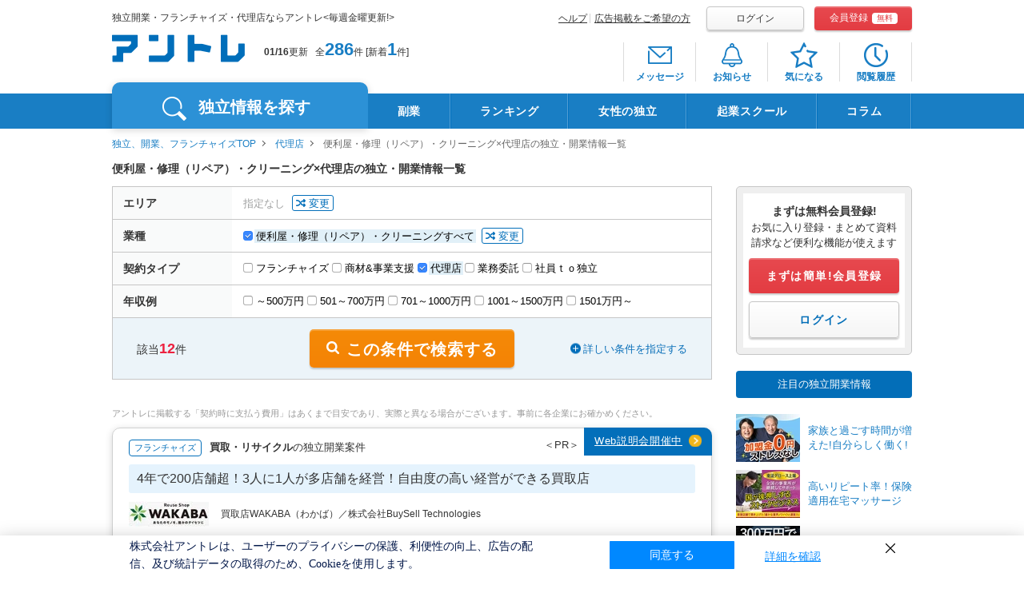

--- FILE ---
content_type: text/html; charset=UTF-8
request_url: https://entrenet.jp/dokuritsu/Y1300/C06/
body_size: 34220
content:
<!DOCTYPE HTML>
<html lang="ja-JP">
<head>

  <!-- inc: headtag_all_conttop.htm -->

<!-- Google Tag Manager -->
<script>(function(w,d,s,l,i){w[l]=w[l]||[];w[l].push({'gtm.start':
new Date().getTime(),event:'gtm.js'});var f=d.getElementsByTagName(s)[0],
j=d.createElement(s),dl=l!='dataLayer'?'&l='+l:'';j.async=true;j.src=
'https://www.googletagmanager.com/gtm.js?id='+i+dl;f.parentNode.insertBefore(j,f);
})(window,document,'script','dataLayer','GTM-TV2WN4');</script>
<!-- End Google Tag Manager -->

<!-- inc: headtag_all_conttop.htm -->

  <meta charset="UTF-8">
  <meta name="robots" content="index, follow">
  <meta http-equiv="X-UA-Compatible" content="IE=edge">
  <meta http-equiv="Pragma" content="no-cache">
  <meta http-equiv="Cache-Control" content="no-cache, no-store, must-revalidate">
  <meta http-equiv="Expires" content="0">
  <meta name="viewport" content="width=1100">
  <title>便利屋・修理（リペア）・クリーニング×代理店の独立・開業情報一覧｜【アントレ】</title>
  <meta name="description" content="便利屋・修理（リペア）・クリーニング×代理店に関する独立、開業、企業、フランチャイズ募集（FC）情報。アントレは株式会社アントレが運営する独立、開業、起業、フランチャイズの情報サイトです。">
  <meta name="keywords" content="代理店,便利屋・修理（リペア）・クリーニング,独立開業,フランチャイズ,FC,募集,起業,代理店,アントレ">
  <link rel="shortcut icon" type="image/x-icon" href="/CSP/pc/img/common/favicon.ico">

  <!-- inc: src_common_top.htm -->
<!-- <div class="incTest" style="background-color:#efefef;">src_common_top.htm</div> -->
<link rel="stylesheet" href="/CSP/pc/css/lib/jquery.mCustomScrollbar.css">
<link rel="stylesheet" href="/CSP/pc/css/lib/slick-theme.css">
<link rel="stylesheet" href="/CSP/pc/css/lib/slick.css">
<link rel="stylesheet" href="/CSP/pc/css/np_suggest.css?ver=202508201132">
<link rel="stylesheet" href="/CSP/pc/css/common.css?ver=202508201132">
<!-- inc: src_common_top.htm end -->

  <!-- inc: src_dokuritsu_top.htm -->
<!--<div class="incTest" style="background-color:#efefef;">src_dokuritsu_top.htm</div>-->
<link rel="stylesheet" href="/CSP/pc/css/dokuritsu.css?ver=202508201132">
<link rel="stylesheet" href="/CSP/pc/css/trial.css?ver=202508201132">
<style>
.incTest{
  display:none;
}
</style>
<!-- inc: src_dokuritsu_top.htm end -->

  <link rel="canonical" href="https://entrenet.jp/dokuritsu/Y1300/C06/">

      <link rel="next" href="https://entrenet.jp/dokuritsu/Y1300/C06/?page=2">
    
  
  <script type="text/javascript">customerkaigyoushikin='';</script>
<script type="text/javascript">customerKibouArea1='';</script>
<script type="text/javascript">customerKibouArea2='';</script>
<script type="text/javascript">customerKibouArea3='';</script>

<script type="text/javascript">customerKibouGyoushu='';</script>

<script type="text/javascript">kodawari='';</script>

<script type="text/javascript">customerPrefecture='';</script>

<script type="text/javascript">customerMailPerm='';</script>





      <script type="text/javascript">
      keisaiGaishaCdList = new Array(
        '0001015',
'0003047',
'0001899',
'0003657',
'0003656',
'0003270',
'0003502',
'0003485',
'0003426',
'0000984',
'0002555',
'0003278'
      );
    </script>
        <script type="text/javascript">pageId='CSP015402';</script>
    </head>
  <body>

    <script type="application/ld+json">
  {
    "@context": "http://schema.org",
    "@type": "BreadcrumbList",
    "itemListElement": [
                      {
          "@type": "ListItem",
          "position": 1,
          "item": {
            "@id": "https://entrenet.jp/",
            "name": "独立、開業、フランチャイズTOP"
          }
        },
                              {
          "@type": "ListItem",
          "position": 2,
          "item": {
            "@id": "https://entrenet.jp/dokuritsu/Y1300/",
            "name": "代理店"
          }
        },
                              {
          "@type": "ListItem",
          "position": 3,
          "item": {
            "@id": "https://entrenet.jp/dokuritsu/Y1300/C06/",
            "name": "便利屋・修理（リペア）・クリーニング×代理店の独立・開業情報一覧"
            }
        }
                  ]
  }
</script>

    <script type="application/ld+json">
  {
    "@context": "https://schema.org",
    "@type": ["WebPage","CollectionPage"],
    "@id": "https://entrenet.jp/dokuritsu/Y1300/C06/#webpage",
    "url": "https://entrenet.jp/dokuritsu/Y1300/C06/",
    "name": "便利屋・修理（リペア）・クリーニング×代理店の独立・開業情報一覧",
    "description": "便利屋・修理（リペア）・クリーニング×代理店に関する独立、開業、企業、フランチャイズ募集（FC）情報。アントレは株式会社アントレが運営する独立、開業、起業、フランチャイズの情報サイトです。",
    "inLanguage": "ja-JP",
    "isPartOf": { "@id": "https://entrenet.jp/#website" },
    "publisher": { "@id": "https://entrenet.jp/#organization" },
    "mainEntityOfPage": "https://entrenet.jp/dokuritsu/Y1300/C06/",
          "about": [
                              {"@type": "Thing", "name": "代理店"},
                                        {"@type": "Thing", "name": "便利屋・修理（リペア）・クリーニング"}
                        ],
        "primaryImageOfPage": {
      "@type": "ImageObject",
      "url": "https://entrenet.jp/CSP/pc/img/common/logo_cmn.png"
    },
    "dateModified": "2026-01-16T04:00:00+09:00",
    "mainEntity": {
      "@type": "ItemList",
      "itemListOrder": "https://schema.org/ItemListOrderAscending",
      "numberOfItems": 12,
      "itemListElement": [
                                            {
                "@type": "ListItem",
                "position": 1,
                "item": {
                  "@type": "WebPage",
                  "url": "https://entrenet.jp/dplan/0001015/",
                  "name": "株式会社壁紙革命"
                }
              },
                                                {
                "@type": "ListItem",
                "position": 2,
                "item": {
                  "@type": "WebPage",
                  "url": "https://entrenet.jp/dplan/0003047/",
                  "name": "クロスクリアバリアコート／Laugh Place株式会社"
                }
              },
                                                {
                "@type": "ListItem",
                "position": 3,
                "item": {
                  "@type": "WebPage",
                  "url": "https://entrenet.jp/dplan/0001899/",
                  "name": "株式会社ビカンテック"
                }
              },
                                                {
                "@type": "ListItem",
                "position": 4,
                "item": {
                  "@type": "WebPage",
                  "url": "https://entrenet.jp/dplan/0003657/",
                  "name": "株式会社C.REPAIR"
                }
              },
                                                {
                "@type": "ListItem",
                "position": 5,
                "item": {
                  "@type": "WebPage",
                  "url": "https://entrenet.jp/dplan/0003656/",
                  "name": "株式会社BROOM"
                }
              },
                                                {
                "@type": "ListItem",
                "position": 6,
                "item": {
                  "@type": "WebPage",
                  "url": "https://entrenet.jp/dplan/0003270/",
                  "name": "ナオス・テック株式会社"
                }
              },
                                                {
                "@type": "ListItem",
                "position": 7,
                "item": {
                  "@type": "WebPage",
                  "url": "https://entrenet.jp/dplan/0003502/",
                  "name": "株式会社レンタル＆クリーニング"
                }
              },
                                                {
                "@type": "ListItem",
                "position": 8,
                "item": {
                  "@type": "WebPage",
                  "url": "https://entrenet.jp/dplan/0003485/",
                  "name": "マゴフル／株式会社リール"
                }
              },
                                                {
                "@type": "ListItem",
                "position": 9,
                "item": {
                  "@type": "WebPage",
                  "url": "https://entrenet.jp/dplan/0003426/",
                  "name": "株式会社クリーンライフパートナーズ/グリトル"
                }
              },
                                                {
                "@type": "ListItem",
                "position": 10,
                "item": {
                  "@type": "WebPage",
                  "url": "https://entrenet.jp/dplan/0000984/",
                  "name": "アシストーン株式会社"
                }
              },
                                                {
                "@type": "ListItem",
                "position": 11,
                "item": {
                  "@type": "WebPage",
                  "url": "https://entrenet.jp/dplan/0002555/",
                  "name": "株式会社リール"
                }
              },
                                                {
                "@type": "ListItem",
                "position": 12,
                "item": {
                  "@type": "WebPage",
                  "url": "https://entrenet.jp/dplan/0003278/",
                  "name": "明晃化成工業株式会社"
                }
              }
                                    ]
    }
  }
</script>

    <!-- inc: common_bodytop.htm -->
<!-- Google Tag Manager (noscript) -->
<noscript>
  <iframe src="https://www.googletagmanager.com/ns.html?id=GTM-TV2WN4" height="0" width="0" style="display:none;visibility:hidden"></iframe>
</noscript>
<!-- End Google Tag Manager (noscript) -->
<!-- inc: common_bodytop.htm end -->

    <!-- inc: dokuritsu_bodytop.htm -->
<div class="incTest" style="background-color:#efefef;">dokuritsu_bodytop.htm</div>
<!-- inc: dokuritsu_bodytop.htm end -->

    <article id="wrapper">

      <header id="header">
  <div class="wrap cf">
    <div class="headerLeft">
  <p class="headerDesc">独立開業・フランチャイズ・代理店ならアントレ&lt;毎週金曜更新!&gt;</p>
  <div class="headerLogo"><a href="/"><img src="/CSP/pc/img/common/logo_cmn.png" alt="アントレ" width="166"></a></div>
  <div class="headerNum">
  	<b>01/16</b>更新<span class="hit">全<a href="/dokuritsu/?cc=ccenldhead">286</a>件
          [新着<a href="/dokuritsu/new/?cc=ccenlnewhead">1</a>件]
        </span>
  </div>
</div><!-- /.headerLeft -->

    <div id="registBox">
      <div class="registHead">
        <ul class="registheadTxt">
          <li><a href="/others/help/">ヘルプ</a></li>
                      <li><a href="/others/ad/index.htm?cbn=most_top_service_ad_">広告掲載をご希望の方</a></li>
                  </ul>

        <ul class="registheadBtn">
          <li><a class="loginBtn" href="/login.html" rel="nofollow">ログイン</a></li>
          <li><a class="registBtn" href="/mkregist_mail.html" rel="nofollow">会員登録<span>無料</span></a></li>
        </ul>
      </div>

      <nav class="headerNav">
        <ul class="headerNavList">
          <li>
            <a href="/message.html" class="icnMessage" rel="nofollow">
              <div class="badge"></div>
              <span>メッセージ</span>
            </a>
          </li>
          <li>
            <a href="/notification.html" class="icnNotification" rel="nofollow">
              <div class="badge"></div>
              <span>お知らせ</span>
            </a>
          </li>
          <li>
            <a href="/favorite.html" class="icnFav" rel="nofollow">
              <div class="badge"></div>
              <span>気になる</span>
            </a>
          </li>
          <li>
            <a href="/history.html" class="icnHistory" rel="nofollow">
              <div class="badge"></div>
              <span>閲覧履歴</span>
            </a>
          </li>
        </ul>
      </nav>
    </div><!-- /#registBox -->
  </div><!-- /.wrap -->

  <nav id="globalNav">
  <div class="wrap gnavWrap">
    <div class="gnaviwrapLeft">
      <ul class="cf">
        <li class="gNavSearch">独立情報を探す</li>
      </ul>
    </div>

    <!-- inc: gnavi_list.htm -->
<div class="incTest" style="background-color:#efefef;">gnavi_list.htm</div>
        <div class="gnaviwrapFlex">
          <ul>
            <li><a href="/dokuritsu/KW041/?gn=engnkw041">副業</a></li>
            <li><a href="/ranking/">ランキング</a></li>
            <li><a href="/watashidoki/index.htm?gn=engnwtsdk">女性の独立</a></li>
            <li><a href="/dokuritsu-school/index.htm?gn=engndschool" target="_blank">起業スクール</a></li>
            <li><a href="/magazine/?gn=engnmgz" target="_blank">コラム</a></li>
          </ul>
        </div><!-- /.gnaviwrapFlex -->
<!-- inc: gnavi_list.htm end -->
  </div>
</nav><!-- /#globalNav -->

<div class="gNavBox">
  <div class="wrap cf">
    <div class="gNavInner gNavSearchBox">
      <div class="gNavBoxLeft">
        <ul class="boxleftList">
          <li class="listOn listC"><div><span>業種</span>から探す</div></li>
          <li class="listE"><span>エリア</span>から探す</li>
          <li class="listKw"><span>契約タイプ</span>から探す</li>
        </ul>
      </div><!-- /.gNavBoxLeft -->
      <div class="gNavBoxRight">
        <div class="cf">
          <ul class="btnList listCbox">
            <li><a href="/dokuritsu/C03/?gn=engngc03">飲食<br>デリバリー</a></li>
            <li><a href="/dokuritsu/C04/?gn=engngc04">IT関連<br>スマホ</a></li>
            <li><a href="/dokuritsu/C06/?gn=engngc06">修理<br>クリーニング</a></li>
            <li><a href="/dokuritsu/C07/?gn=engngc07">小売<br>コンビニ</a></li>
            <li><a href="/dokuritsu/C01/?gn=engngc01">塾<br>スクール</a></li>
            <li><a href="/dokuritsu/C05/?gn=engngc05">美容サロン<br>ボディメイク</a></li>
            <li><a href="/dokuritsu/C08/?gn=engngc08">介護医療<br>福祉</a></li>
            <li><a href="/dokuritsu/C09/?gn=engngc09">買取<br>リサイクル</a></li>
            <li><a href="/dokuritsu/C02/?gn=engngc02">各種サービス</a></li>
          </ul><!-- /.btnList -->
          <ul class="btnList listEbox">
            <li><a href="/dokuritsu/E0000/?gn=engnae0">北海道</a></li>
            <li><a href="/dokuritsu/E1000/?gn=engnae1">東北</a></li>
            <li><a href="/dokuritsu/E2000/?gn=engnae2">関東</a></li>
            <li><a href="/dokuritsu/E3000/?gn=engnae3">北信越</a></li>
            <li><a href="/dokuritsu/E4000/?gn=engnae4">東海</a></li>
            <li><a href="/dokuritsu/E5000/?gn=engnae5">関西</a></li>
            <li><a href="/dokuritsu/E6000/?gn=engnae6">中国</a></li>
            <li><a href="/dokuritsu/E7000/?gn=engnae7">四国</a></li>
            <li><a href="/dokuritsu/E8000/?gn=engnae8">九州・沖縄</a></li>
            <li><a href="/dokuritsu/E9000/?gn=engnae9">海外</a></li>
          </ul><!-- /.btnList -->
          <ul class="btnList listKwbox">
            <li><a href="/dokuritsu/Y1100/?gn=engnty11">フランチャイズ</a></li>
            <li><a href="/dokuritsu/Y1300/?gn=engnty13">代理店</a></li>
            <li><a href="/dokuritsu/Y1400/?gn=engnty14">業務委託</a></li>
            <li><a href="/dokuritsu/Y1200/?gn=engnty12">商材＆事業支援</a></li>
            <li><a href="/dokuritsu/Y1500/?gn=engnty15">社員to独立</a></li>
          </ul><!-- /.btnList -->
        </div>
        <div class="gNavBoxKeyword">
          <form action="/dokuritsu.html?cc=ccenfwst00003" method="post" class="cf">
            <div class="keywordTxt"><input type="text" name="free_search" class="keyword" id="free_search" maxlength="100" autocomplete="off" placeholder="社名・キーワードなどで検索"></div>
            <div class="keywordBtn"><input type="submit" value="検索" class="btn_keywordBtn" id="search_btn"></div>
            <input type="hidden" name="searchbox" value="1">
          </form>
        </div>
              </div><!-- /.gNavBoxRight -->
    </div><!---/.gNavSearchBox-->
    <div class="cls"></div>
  </div><!-- /.wrap -->
</div><!-- /.gNavBox -->
</header><!-- /#header -->

      <main class="CSP015402 dokuritsuDef">

        <!-- inc: common_top.htm -->
<div class="incTest" style="background-color:#efefef;">common_top.htm</div>
<!-- inc: common_top.htm end -->

        <div id="container" class="wrap cf">

          <div id="crumb">
            <a href="/">独立、開業、フランチャイズTOP</a>
                <a href="/dokuritsu/Y1300/">代理店</a>
                便利屋・修理（リペア）・クリーニング×代理店の独立・開業情報一覧
      </div>

          <!-- inc: dokuritsu_top.htm -->
<div class="incTest" style="background-color:#efefef;">dokuritsu_top.htm</div>
<!-- inc: dokuritsu_top.htm end -->

          <h1>便利屋・修理（リペア）・クリーニング×代理店の独立・開業情報一覧</h1>

          
          <section id="content">
            
                          <form action="/dokuritsu/searchcnt/" method="post">
                <input type="hidden" name="_token" value="H2WnLrLqAhCyabY4nDcllw8df8RnEIchv38yvbKf">
                <div class="searchModalWrap areaChange">
  <div class="searchModal">
    <div class="searchModalOverlay"></div>
    <div class="searchModalInner">
      <div class="ttlBox">
        <div class="ttl">エリアの選択・変更</div>
        <div class="changeModal"><span class="job">業種を選択</span></div>
      </div><!-- .ttlBox -->
      <div class="table searchPanel">
                              <dl>
              <dt>
                                  <input type="checkbox" name="area" value="" class="mCheckbox" id="ck_E0000">
                                <label for="ck_E0000"><span>北海道</span></label>
              </dt>
              <dd>
              </dd>
            </dl>
                                        <dl>
              <dt>
                                  <input type="checkbox" name="area" value="" class="mCheckbox parent" id="ck_E1000">
                                  <label for="ck_E1000"><span>東北すべて</span></label>
              </dt>
              <dd>
                                                <input type="checkbox" name="pref" value="" class="mCheckbox" id="ck_PF02">
                                  <label for="ck_PF02"><span>青森県</span></label>
                                                <input type="checkbox" name="pref" value="" class="mCheckbox" id="ck_PF03">
                                  <label for="ck_PF03"><span>岩手県</span></label>
                                                <input type="checkbox" name="pref" value="" class="mCheckbox" id="ck_PF04">
                                  <label for="ck_PF04"><span>宮城県</span></label>
                                                <input type="checkbox" name="pref" value="" class="mCheckbox" id="ck_PF05">
                                  <label for="ck_PF05"><span>秋田県</span></label>
                                                <input type="checkbox" name="pref" value="" class="mCheckbox" id="ck_PF06">
                                  <label for="ck_PF06"><span>山形県</span></label>
                                                <input type="checkbox" name="pref" value="" class="mCheckbox" id="ck_PF07">
                                  <label for="ck_PF07"><span>福島県</span></label>
                            </dd>
            </dl>
                                        <dl>
              <dt>
                                  <input type="checkbox" name="area" value="" class="mCheckbox parent" id="ck_E2000">
                                  <label for="ck_E2000"><span>関東すべて</span></label>
              </dt>
              <dd>
                                                <input type="checkbox" name="pref" value="" class="mCheckbox" id="ck_PF08">
                                  <label for="ck_PF08"><span>茨城県</span></label>
                                                <input type="checkbox" name="pref" value="" class="mCheckbox" id="ck_PF09">
                                  <label for="ck_PF09"><span>栃木県</span></label>
                                                <input type="checkbox" name="pref" value="" class="mCheckbox" id="ck_PF10">
                                  <label for="ck_PF10"><span>群馬県</span></label>
                                                <input type="checkbox" name="pref" value="" class="mCheckbox" id="ck_PF11">
                                  <label for="ck_PF11"><span>埼玉県</span></label>
                                                <input type="checkbox" name="pref" value="" class="mCheckbox" id="ck_PF12">
                                  <label for="ck_PF12"><span>千葉県</span></label>
                                                <input type="checkbox" name="pref" value="" class="mCheckbox" id="ck_PF13">
                                  <label for="ck_PF13"><span>東京都</span></label>
                                                <input type="checkbox" name="pref" value="" class="mCheckbox" id="ck_PF14">
                                  <label for="ck_PF14"><span>神奈川県</span></label>
                                                <input type="checkbox" name="pref" value="" class="mCheckbox" id="ck_PF15">
                                  <label for="ck_PF15"><span>山梨県</span></label>
                            </dd>
            </dl>
                                        <dl>
              <dt>
                                  <input type="checkbox" name="area" value="" class="mCheckbox parent" id="ck_E3000">
                                  <label for="ck_E3000"><span>北信越すべて</span></label>
              </dt>
              <dd>
                                                <input type="checkbox" name="pref" value="" class="mCheckbox" id="ck_PF16">
                                  <label for="ck_PF16"><span>新潟県</span></label>
                                                <input type="checkbox" name="pref" value="" class="mCheckbox" id="ck_PF17">
                                  <label for="ck_PF17"><span>長野県</span></label>
                                                <input type="checkbox" name="pref" value="" class="mCheckbox" id="ck_PF18">
                                  <label for="ck_PF18"><span>富山県</span></label>
                                                <input type="checkbox" name="pref" value="" class="mCheckbox" id="ck_PF19">
                                  <label for="ck_PF19"><span>石川県</span></label>
                                                <input type="checkbox" name="pref" value="" class="mCheckbox" id="ck_PF20">
                                  <label for="ck_PF20"><span>福井県</span></label>
                            </dd>
            </dl>
                                        <dl>
              <dt>
                                  <input type="checkbox" name="area" value="" class="mCheckbox parent" id="ck_E4000">
                                  <label for="ck_E4000"><span>東海すべて</span></label>
              </dt>
              <dd>
                                                <input type="checkbox" name="pref" value="" class="mCheckbox" id="ck_PF21">
                                  <label for="ck_PF21"><span>岐阜県</span></label>
                                                <input type="checkbox" name="pref" value="" class="mCheckbox" id="ck_PF22">
                                  <label for="ck_PF22"><span>静岡県</span></label>
                                                <input type="checkbox" name="pref" value="" class="mCheckbox" id="ck_PF23">
                                  <label for="ck_PF23"><span>愛知県</span></label>
                                                <input type="checkbox" name="pref" value="" class="mCheckbox" id="ck_PF24">
                                  <label for="ck_PF24"><span>三重県</span></label>
                            </dd>
            </dl>
                                        <dl>
              <dt>
                                  <input type="checkbox" name="area" value="" class="mCheckbox parent" id="ck_E5000">
                                  <label for="ck_E5000"><span>関西すべて</span></label>
              </dt>
              <dd>
                                                <input type="checkbox" name="pref" value="" class="mCheckbox" id="ck_PF25">
                                  <label for="ck_PF25"><span>滋賀県</span></label>
                                                <input type="checkbox" name="pref" value="" class="mCheckbox" id="ck_PF26">
                                  <label for="ck_PF26"><span>京都府</span></label>
                                                <input type="checkbox" name="pref" value="" class="mCheckbox" id="ck_PF27">
                                  <label for="ck_PF27"><span>大阪府</span></label>
                                                <input type="checkbox" name="pref" value="" class="mCheckbox" id="ck_PF28">
                                  <label for="ck_PF28"><span>兵庫県</span></label>
                                                <input type="checkbox" name="pref" value="" class="mCheckbox" id="ck_PF29">
                                  <label for="ck_PF29"><span>奈良県</span></label>
                                                <input type="checkbox" name="pref" value="" class="mCheckbox" id="ck_PF30">
                                  <label for="ck_PF30"><span>和歌山県</span></label>
                            </dd>
            </dl>
                                        <dl>
              <dt>
                                  <input type="checkbox" name="area" value="" class="mCheckbox parent" id="ck_E6000">
                                  <label for="ck_E6000"><span>中国すべて</span></label>
              </dt>
              <dd>
                                                <input type="checkbox" name="pref" value="" class="mCheckbox" id="ck_PF31">
                                  <label for="ck_PF31"><span>鳥取県</span></label>
                                                <input type="checkbox" name="pref" value="" class="mCheckbox" id="ck_PF32">
                                  <label for="ck_PF32"><span>島根県</span></label>
                                                <input type="checkbox" name="pref" value="" class="mCheckbox" id="ck_PF33">
                                  <label for="ck_PF33"><span>岡山県</span></label>
                                                <input type="checkbox" name="pref" value="" class="mCheckbox" id="ck_PF34">
                                  <label for="ck_PF34"><span>広島県</span></label>
                                                <input type="checkbox" name="pref" value="" class="mCheckbox" id="ck_PF35">
                                  <label for="ck_PF35"><span>山口県</span></label>
                            </dd>
            </dl>
                                        <dl>
              <dt>
                                  <input type="checkbox" name="area" value="" class="mCheckbox parent" id="ck_E7000">
                                  <label for="ck_E7000"><span>四国すべて</span></label>
              </dt>
              <dd>
                                                <input type="checkbox" name="pref" value="" class="mCheckbox" id="ck_PF36">
                                  <label for="ck_PF36"><span>徳島県</span></label>
                                                <input type="checkbox" name="pref" value="" class="mCheckbox" id="ck_PF37">
                                  <label for="ck_PF37"><span>香川県</span></label>
                                                <input type="checkbox" name="pref" value="" class="mCheckbox" id="ck_PF38">
                                  <label for="ck_PF38"><span>愛媛県</span></label>
                                                <input type="checkbox" name="pref" value="" class="mCheckbox" id="ck_PF39">
                                  <label for="ck_PF39"><span>高知県</span></label>
                            </dd>
            </dl>
                                        <dl>
              <dt>
                                  <input type="checkbox" name="area" value="" class="mCheckbox parent" id="ck_E8000">
                                  <label for="ck_E8000"><span>九州・沖縄すべて</span></label>
              </dt>
              <dd>
                                                <input type="checkbox" name="pref" value="" class="mCheckbox" id="ck_PF40">
                                  <label for="ck_PF40"><span>福岡県</span></label>
                                                <input type="checkbox" name="pref" value="" class="mCheckbox" id="ck_PF41">
                                  <label for="ck_PF41"><span>佐賀県</span></label>
                                                <input type="checkbox" name="pref" value="" class="mCheckbox" id="ck_PF42">
                                  <label for="ck_PF42"><span>長崎県</span></label>
                                                <input type="checkbox" name="pref" value="" class="mCheckbox" id="ck_PF43">
                                  <label for="ck_PF43"><span>熊本県</span></label>
                                                <input type="checkbox" name="pref" value="" class="mCheckbox" id="ck_PF44">
                                  <label for="ck_PF44"><span>大分県</span></label>
                                                <input type="checkbox" name="pref" value="" class="mCheckbox" id="ck_PF45">
                                  <label for="ck_PF45"><span>宮崎県</span></label>
                                                <input type="checkbox" name="pref" value="" class="mCheckbox" id="ck_PF46">
                                  <label for="ck_PF46"><span>鹿児島県</span></label>
                                                <input type="checkbox" name="pref" value="" class="mCheckbox" id="ck_PF47">
                                  <label for="ck_PF47"><span>沖縄県</span></label>
                            </dd>
            </dl>
                                        <dl>
              <dt>
                                  <input type="checkbox" name="area" value="" class="mCheckbox" id="ck_E9000">
                                <label for="ck_E9000"><span>海外</span></label>
              </dt>
              <dd>
              </dd>
            </dl>
                        </div><!-- /.table -->
      <div class="close"></div>
      <div class="resultBtnBox">
                <div class="hitBox">該当<span class="hitCount">12</span>件</div>
        <button type="button" class="detailBtn"><span>この条件で検索する</span></button>
        <div class="otherBtn ckClear"><span class="area">条件クリア</span></div>
      </div><!-- /.resultBtnBox -->
    </div><!-- /.searchModalInner -->
  </div><!-- /.searchModal -->
</div><!-- /.searchModalWrap.areaChange -->


<div class="searchModalWrap jobChange">
  <div class="searchModal">
    <div class="searchModalOverlay"></div>
    <div class="searchModalInner">
      <div class="ttlBox">
        <div class="ttl">業種の選択・変更</div>
        <div class="changeModal"><span class="area">エリアを選択</span></div>
      </div><!-- .ttlBox -->
      <div class="jobPanel">
        <div class="jobKind">
          <ul>
                                                                    <li class="job01
 on"><span>小売・コンビニ</span></li>
                                                                                    <li class="job02
 "><span>飲食</span></li>
                                                                                    <li class="job03
 "><span>塾・スクール</span></li>
                                                                                    <li class="job04
 "><span class="select">便利屋・修理（リペア）・クリーニング</span></li>
                                                                                    <li class="job05
 "><span>介護・福祉・就労支援</span></li>
                                                                                    <li class="job06
 "><span>美容サロン・ボディメイク</span></li>
                                                                                    <li class="job07
 "><span>IT関連・通信・情報・スマホ</span></li>
                                                                                    <li class="job08
 "><span>買取・リサイクル</span></li>
                                                                                    <li class="job09
 "><span>各種サービス</span></li>
                                                  </ul>
        </div>
        <div class="jobCheck">
                                            <ul class="job01
" style="display: none">
              <li>
                <div class="allBox">
                                      <input type="checkbox" name="gyoushul" value="" class="mCheckbox parent" id="ck_C07">
                                    <label for="ck_C07"><span>小売・コンビニすべて</span></label>
                </div>
                                  <div class="childBox">
                                                                  <input type="checkbox" name="gyoushum" value="" class="mCheckbox" id="ck_M33">
                                            <label for="ck_M33"><span>コンビニ</span></label>
                                                                  <input type="checkbox" name="gyoushum" value="" class="mCheckbox" id="ck_M37">
                                            <label for="ck_M37"><span>小売・販売</span></label>
                                                                  <input type="checkbox" name="gyoushum" value="" class="mCheckbox" id="ck_M42">
                                            <label for="ck_M42"><span>レンタル・シェアリング</span></label>
                                      </div>
                              </li>
            </ul>
                                  <ul class="job02
" style="display: none">
              <li>
                <div class="allBox">
                                      <input type="checkbox" name="gyoushul" value="" class="mCheckbox parent" id="ck_C03">
                                    <label for="ck_C03"><span>飲食すべて</span></label>
                </div>
                                  <div class="childBox">
                                                                  <input type="checkbox" name="gyoushum" value="" class="mCheckbox" id="ck_M15">
                                            <label for="ck_M15"><span>居酒屋・バー</span></label>
                                                                  <input type="checkbox" name="gyoushum" value="" class="mCheckbox" id="ck_M16">
                                            <label for="ck_M16"><span>カフェ・喫茶店・レストラン</span></label>
                                                                  <input type="checkbox" name="gyoushum" value="" class="mCheckbox" id="ck_M17">
                                            <label for="ck_M17"><span>ラーメン屋</span></label>
                                                                  <input type="checkbox" name="gyoushum" value="" class="mCheckbox" id="ck_M19">
                                            <label for="ck_M19"><span>カレー</span></label>
                                                                  <input type="checkbox" name="gyoushum" value="" class="mCheckbox" id="ck_M21">
                                            <label for="ck_M21"><span>ファーストフード・ハンバーガー</span></label>
                                                                  <input type="checkbox" name="gyoushum" value="" class="mCheckbox" id="ck_M22">
                                            <label for="ck_M22"><span>外食(その他)</span></label>
                                                                  <input type="checkbox" name="gyoushum" value="" class="mCheckbox" id="ck_M23">
                                            <label for="ck_M23"><span>弁当屋</span></label>
                                                                  <input type="checkbox" name="gyoushum" value="" class="mCheckbox" id="ck_M26">
                                            <label for="ck_M26"><span>スイーツ(パン屋・ケーキ屋など)</span></label>
                                                                  <input type="checkbox" name="gyoushum" value="" class="mCheckbox" id="ck_M40">
                                            <label for="ck_M40"><span>から揚げ</span></label>
                                                                  <input type="checkbox" name="gyoushum" value="" class="mCheckbox" id="ck_M27">
                                            <label for="ck_M27"><span>キッチンカー（移動販売）</span></label>
                                                                  <input type="checkbox" name="gyoushum" value="" class="mCheckbox" id="ck_M41">
                                            <label for="ck_M41"><span>テイクアウト・デリバリー</span></label>
                                      </div>
                              </li>
            </ul>
                                  <ul class="job03
" style="display: none">
              <li>
                <div class="allBox">
                                      <input type="checkbox" name="gyoushul" value="" class="mCheckbox parent" id="ck_C01">
                                    <label for="ck_C01"><span>塾・スクールすべて</span></label>
                </div>
                                  <div class="childBox">
                                                                  <input type="checkbox" name="gyoushum" value="" class="mCheckbox" id="ck_M01">
                                            <label for="ck_M01"><span>学習塾・個別指導塾</span></label>
                                                                  <input type="checkbox" name="gyoushum" value="" class="mCheckbox" id="ck_M02">
                                            <label for="ck_M02"><span>プログラミング・パソコン教室</span></label>
                                                                  <input type="checkbox" name="gyoushum" value="" class="mCheckbox" id="ck_M03">
                                            <label for="ck_M03"><span>各種スクール</span></label>
                                      </div>
                              </li>
            </ul>
                                  <ul class="job04
" style="display: none">
              <li>
                <div class="allBox">
                                      <input type="checkbox" name="gyoushul" value="" class="mCheckbox parent on" id="ck_C06" checked>
                                    <label for="ck_C06"><span>便利屋・修理（リペア）・クリーニングすべて</span></label>
                </div>
                                  <div class="childBox">
                                                                  <input type="checkbox" name="gyoushum" value="" class="mCheckbox" id="ck_M30">
                                            <label for="ck_M30"><span>靴、革製品修理・メンテナンス</span></label>
                                                                  <input type="checkbox" name="gyoushum" value="" class="mCheckbox" id="ck_M31">
                                            <label for="ck_M31"><span>リフォーム・原状回復</span></label>
                                                                  <input type="checkbox" name="gyoushum" value="" class="mCheckbox" id="ck_M32">
                                            <label for="ck_M32"><span>ハウスクリーニング・家事代行</span></label>
                                                                  <input type="checkbox" name="gyoushum" value="" class="mCheckbox" id="ck_M36">
                                            <label for="ck_M36"><span>その他クリーニング</span></label>
                                      </div>
                              </li>
            </ul>
                                  <ul class="job05
" style="display: none">
              <li>
                <div class="allBox">
                                      <input type="checkbox" name="gyoushul" value="" class="mCheckbox parent" id="ck_C08">
                                    <label for="ck_C08"><span>介護・福祉・就労支援すべて</span></label>
                </div>
                                  <div class="childBox">
                                                                  <input type="checkbox" name="gyoushum" value="" class="mCheckbox" id="ck_M38">
                                            <label for="ck_M38"><span>放課後等デイサービス・デイサービス</span></label>
                                                                  <input type="checkbox" name="gyoushum" value="" class="mCheckbox" id="ck_M48">
                                            <label for="ck_M48"><span>訪問介護・訪問看護・医療</span></label>
                                                                  <input type="checkbox" name="gyoushum" value="" class="mCheckbox" id="ck_M49">
                                            <label for="ck_M49"><span>就労支援・グループホーム</span></label>
                                      </div>
                              </li>
            </ul>
                                  <ul class="job06
" style="display: none">
              <li>
                <div class="allBox">
                                      <input type="checkbox" name="gyoushul" value="" class="mCheckbox parent" id="ck_C05">
                                    <label for="ck_C05"><span>美容サロン・ボディメイクすべて</span></label>
                </div>
                                  <div class="childBox">
                                                                  <input type="checkbox" name="gyoushum" value="" class="mCheckbox" id="ck_M43">
                                            <label for="ck_M43"><span>ネイル・まつエク・眉毛</span></label>
                                                                  <input type="checkbox" name="gyoushum" value="" class="mCheckbox" id="ck_M44">
                                            <label for="ck_M44"><span>脱毛</span></label>
                                                                  <input type="checkbox" name="gyoushum" value="" class="mCheckbox" id="ck_M29">
                                            <label for="ck_M29"><span>ヘアサロン、美容院</span></label>
                                                                  <input type="checkbox" name="gyoushum" value="" class="mCheckbox" id="ck_M45">
                                            <label for="ck_M45"><span>フィットネス</span></label>
                                                                  <input type="checkbox" name="gyoushum" value="" class="mCheckbox" id="ck_M46">
                                            <label for="ck_M46"><span>リラクゼーションサロン・エステ</span></label>
                                                                  <input type="checkbox" name="gyoushum" value="" class="mCheckbox" id="ck_M47">
                                            <label for="ck_M47"><span>その他美容</span></label>
                                      </div>
                              </li>
            </ul>
                                  <ul class="job07
" style="display: none">
              <li>
                <div class="allBox">
                                      <input type="checkbox" name="gyoushul" value="" class="mCheckbox parent" id="ck_C04">
                                    <label for="ck_C04"><span>IT関連・通信・情報・スマホすべて</span></label>
                </div>
                                  <div class="childBox">
                                                                  <input type="checkbox" name="gyoushum" value="" class="mCheckbox" id="ck_M28">
                                            <label for="ck_M28"><span>スマホ・ITツール</span></label>
                                                                  <input type="checkbox" name="gyoushum" value="" class="mCheckbox" id="ck_M50">
                                            <label for="ck_M50"><span>ネットショップ運営</span></label>
                                                                  <input type="checkbox" name="gyoushum" value="" class="mCheckbox" id="ck_M51">
                                            <label for="ck_M51"><span>アプリ・システム・データベース商材</span></label>
                                      </div>
                              </li>
            </ul>
                                  <ul class="job08
" style="display: none">
              <li>
                <div class="allBox">
                                      <input type="checkbox" name="gyoushul" value="" class="mCheckbox parent" id="ck_C09">
                                    <label for="ck_C09"><span>買取・リサイクルすべて</span></label>
                </div>
                                  <div class="childBox">
                                                                  <input type="checkbox" name="gyoushum" value="" class="mCheckbox" id="ck_M35">
                                            <label for="ck_M35"><span>中古車・自動車・自転車</span></label>
                                                                  <input type="checkbox" name="gyoushum" value="" class="mCheckbox" id="ck_M39">
                                            <label for="ck_M39"><span>買取販売</span></label>
                                      </div>
                              </li>
            </ul>
                                  <ul class="job09
" style="display: none">
              <li>
                <div class="allBox">
                                      <input type="checkbox" name="gyoushul" value="" class="mCheckbox parent" id="ck_C02">
                                    <label for="ck_C02"><span>各種サービスすべて</span></label>
                </div>
                                  <div class="childBox">
                                                                  <input type="checkbox" name="gyoushum" value="" class="mCheckbox" id="ck_M04">
                                            <label for="ck_M04"><span>コインランドリー</span></label>
                                                                  <input type="checkbox" name="gyoushum" value="" class="mCheckbox" id="ck_M06">
                                            <label for="ck_M06"><span>防犯・防災・予防</span></label>
                                                                  <input type="checkbox" name="gyoushum" value="" class="mCheckbox" id="ck_M05">
                                            <label for="ck_M05"><span>不動産・住宅</span></label>
                                                                  <input type="checkbox" name="gyoushum" value="" class="mCheckbox" id="ck_M11">
                                            <label for="ck_M11"><span>生活関連サービス</span></label>
                                                                  <input type="checkbox" name="gyoushum" value="" class="mCheckbox" id="ck_M12">
                                            <label for="ck_M12"><span>結婚相談所・冠婚葬祭</span></label>
                                                                  <input type="checkbox" name="gyoushum" value="" class="mCheckbox" id="ck_M07">
                                            <label for="ck_M07"><span>宅配・軽運送</span></label>
                                                                  <input type="checkbox" name="gyoushum" value="" class="mCheckbox" id="ck_M13">
                                            <label for="ck_M13"><span>保険（生命保険・損害保険・自動車保険）・金融</span></label>
                                                                  <input type="checkbox" name="gyoushum" value="" class="mCheckbox" id="ck_M09">
                                            <label for="ck_M09"><span>広告・メディア</span></label>
                                                                  <input type="checkbox" name="gyoushum" value="" class="mCheckbox" id="ck_M10">
                                            <label for="ck_M10"><span>その他</span></label>
                                      </div>
                              </li>
            </ul>
                  </div>
      </div><!-- /.table -->
      <div class="close"></div>
      <div class="resultBtnBox">
        <div class="hitBox">該当<span class="hitCount">12</span>件</div>
        <button type="button" class="detailBtn"><span>この条件で検索する</span></button>
        <div class="otherBtn ckClear"><span class="job">条件クリア</span></div>
      </div><!-- /.resultBtnBox -->
    </div><!-- /.searchModalInner -->
  </div><!-- /.searchModal -->
</div><!-- /.searchModalWrap.jobChange -->

                <input type="hidden" name="areaChkMdl" value="">
      <input type="hidden" name="prefChkMdl" value="">
      <input type="hidden" name="gyoushulChkMdl" value="C06">
      <input type="hidden" name="gyoushumChkMdl" value="">
  
                <div class="searchPanelWrap">
  <div class="table searchPanel">
    <dl>
            <dt>エリア</dt>
      <dd>
                                                                                                                                                                                                                                                                                                                                                                                                                                                                                                                                                                                                                                                                                                                                                                                                                                                                                                                                                                                                                                                                                                                                                                                                                                                                                                                                                                                                                  <span class="nondata">指定なし</span>
                <div class="change modalLink"><span class="area">変更</span></div>
      </dd>
    </dl>
    <dl>
      <dt>業種</dt>
      <dd>
                                                                                                        <input type="checkbox" name="gyoushul" value="" class="mCheckbox" id="ck_C06_list" checked="checked">
            <label for="ck_C06_list"><span>便利屋・修理（リペア）・クリーニングすべて</span></label>
                                                                                                                                                                                                                                                                                                                                                                                                                                                                                                                                                                                                                                                                                                                                                                                                                                                                                                                                                                                                                                                                                                                                                                                                                                                                                                                          <div class="change modalLink"><span class="job">変更</span></div>
      </dd>
    </dl>
    <dl>
      <dt>契約タイプ</dt>
      <dd>
                              <input type="checkbox" name="ktype" value="" class="mCheckbox" id="ck_Y1100">
                    <label for="ck_Y1100"><span>フランチャイズ</span></label>
                              <input type="checkbox" name="ktype" value="" class="mCheckbox" id="ck_Y1200">
                    <label for="ck_Y1200"><span>商材&amp;事業支援</span></label>
                              <input type="checkbox" name="ktype" value="" class="mCheckbox" id="ck_Y1300" checked>
                    <label for="ck_Y1300"><span>代理店</span></label>
                              <input type="checkbox" name="ktype" value="" class="mCheckbox" id="ck_Y1400">
                    <label for="ck_Y1400"><span>業務委託</span></label>
                              <input type="checkbox" name="ktype" value="" class="mCheckbox" id="ck_Y1500">
                    <label for="ck_Y1500"><span>社員ｔｏ独立</span></label>
              </dd>
    </dl>
    <dl>
      <dt class="icn04">年収例</dt>
      <dd>
        <div class="labelFlex labelBox">
                      <input type="checkbox" name="model" value="" class="mCheckbox" id="ck_N01" >
            <label for="ck_N01"><span>～500万円</span></label>
                      <input type="checkbox" name="model" value="" class="mCheckbox" id="ck_N02" >
            <label for="ck_N02"><span>501～700万円</span></label>
                      <input type="checkbox" name="model" value="" class="mCheckbox" id="ck_N03" >
            <label for="ck_N03"><span>701～1000万円</span></label>
                      <input type="checkbox" name="model" value="" class="mCheckbox" id="ck_N04" >
            <label for="ck_N04"><span>1001～1500万円</span></label>
                      <input type="checkbox" name="model" value="" class="mCheckbox" id="ck_N05" >
            <label for="ck_N05"><span>1501万円～</span></label>
                  </div>
      </dd>
    </dl>
  </div><!-- /.table.searchPanel -->
  <div class="moreBox">
    <div class="table searchPanel">
      <dl>
        <dt>最低自己資金
          <div class="tips">
            <span class="tips02"></span><!-- /.tips02 -->
          </div><!-- /.tips -->
        </dt>
        <dd>
                                    <input type="checkbox" name="own" value="" class="mCheckbox" id="ck_O01">
                          <label for="ck_O01"><span>～100万円</span></label>
                                    <input type="checkbox" name="own" value="" class="mCheckbox" id="ck_O02">
                          <label for="ck_O02"><span>100～300万円</span></label>
                                    <input type="checkbox" name="own" value="" class="mCheckbox" id="ck_O03">
                          <label for="ck_O03"><span>300～500万円</span></label>
                                    <input type="checkbox" name="own" value="" class="mCheckbox" id="ck_O04">
                          <label for="ck_O04"><span>500～1,000万円</span></label>
                                    <input type="checkbox" name="own" value="" class="mCheckbox" id="ck_O05">
                          <label for="ck_O05"><span>1,000万円～</span></label>
                  </dd>
      </dl>
      <dl>
        <dt>キーワード</dt>
        <dd>
                                                          <div class="ttl">仕事</div>
              <ul class="links">
                                  <li>
                                          <input type="checkbox" name="keyword" value="" class="mCheckbox" id="ck_KW001">
                                          <label for="ck_KW001"><span>感動がダイレクトに伝わる</span></label>
                  </li>
                                  <li>
                                          <input type="checkbox" name="keyword" value="" class="mCheckbox" id="ck_KW002">
                                          <label for="ck_KW002"><span>「ありがとう」と言われる</span></label>
                  </li>
                                  <li>
                                          <input type="checkbox" name="keyword" value="" class="mCheckbox" id="ck_KW003">
                                          <label for="ck_KW003"><span>人の役に立つ</span></label>
                  </li>
                                  <li>
                                          <input type="checkbox" name="keyword" value="" class="mCheckbox" id="ck_KW005">
                                          <label for="ck_KW005"><span>1人で開業</span></label>
                  </li>
                                  <li>
                                          <input type="checkbox" name="keyword" value="" class="mCheckbox" id="ck_KW006">
                                          <label for="ck_KW006"><span>未経験からスタート</span></label>
                  </li>
                                  <li>
                                          <input type="checkbox" name="keyword" value="" class="mCheckbox" id="ck_KW007">
                                          <label for="ck_KW007"><span>定年のない働き方</span></label>
                  </li>
                                  <li>
                                          <input type="checkbox" name="keyword" value="" class="mCheckbox" id="ck_KW008">
                                          <label for="ck_KW008"><span>職歴・経験を活かす</span></label>
                  </li>
                                  <li>
                                          <input type="checkbox" name="keyword" value="" class="mCheckbox" id="ck_KW010">
                                          <label for="ck_KW010"><span>技術を身につける</span></label>
                  </li>
                                  <li>
                                          <input type="checkbox" name="keyword" value="" class="mCheckbox" id="ck_KW011">
                                          <label for="ck_KW011"><span>好きを仕事にする</span></label>
                  </li>
                                  <li>
                                          <input type="checkbox" name="keyword" value="" class="mCheckbox" id="ck_KW012">
                                          <label for="ck_KW012"><span>一国一城の主になる</span></label>
                  </li>
                                  <li>
                                          <input type="checkbox" name="keyword" value="" class="mCheckbox" id="ck_KW013">
                                          <label for="ck_KW013"><span>フリーランス</span></label>
                  </li>
                                  <li>
                                          <input type="checkbox" name="keyword" value="" class="mCheckbox" id="ck_KW015">
                                          <label for="ck_KW015"><span>社会に貢献</span></label>
                  </li>
                                  <li>
                                          <input type="checkbox" name="keyword" value="" class="mCheckbox" id="ck_KW017">
                                          <label for="ck_KW017"><span>高齢者向けビジネス</span></label>
                  </li>
                                  <li>
                                          <input type="checkbox" name="keyword" value="" class="mCheckbox" id="ck_KW018">
                                          <label for="ck_KW018"><span>地域密着の仕事</span></label>
                  </li>
                                  <li>
                                          <input type="checkbox" name="keyword" value="" class="mCheckbox" id="ck_KW019">
                                          <label for="ck_KW019"><span>女性が活躍！</span></label>
                  </li>
                                  <li>
                                          <input type="checkbox" name="keyword" value="" class="mCheckbox" id="ck_KW065">
                                          <label for="ck_KW065"><span>子どもとふれあう</span></label>
                  </li>
                                  <li>
                                          <input type="checkbox" name="keyword" value="" class="mCheckbox" id="ck_KW068">
                                          <label for="ck_KW068"><span>趣味を活かす</span></label>
                  </li>
                              </ul>
                                                <div class="ttl">事業</div>
              <ul class="links">
                                  <li>
                                          <input type="checkbox" name="keyword" value="" class="mCheckbox" id="ck_KW024">
                                          <label for="ck_KW024"><span>研修制度有り</span></label>
                  </li>
                                  <li>
                                          <input type="checkbox" name="keyword" value="" class="mCheckbox" id="ck_KW025">
                                          <label for="ck_KW025"><span>商業施設内で開業</span></label>
                  </li>
                                  <li>
                                          <input type="checkbox" name="keyword" value="" class="mCheckbox" id="ck_KW026">
                                          <label for="ck_KW026"><span>既存店舗を引き継げる</span></label>
                  </li>
                                  <li>
                                          <input type="checkbox" name="keyword" value="" class="mCheckbox" id="ck_KW027">
                                          <label for="ck_KW027"><span>無店舗で開業</span></label>
                  </li>
                                  <li>
                                          <input type="checkbox" name="keyword" value="" class="mCheckbox" id="ck_KW029">
                                          <label for="ck_KW029"><span>わずか数坪で開業</span></label>
                  </li>
                                  <li>
                                          <input type="checkbox" name="keyword" value="" class="mCheckbox" id="ck_KW030">
                                          <label for="ck_KW030"><span>自宅で開業</span></label>
                  </li>
                                  <li>
                                          <input type="checkbox" name="keyword" value="" class="mCheckbox" id="ck_KW036">
                                          <label for="ck_KW036"><span>商品に自信あり</span></label>
                  </li>
                                  <li>
                                          <input type="checkbox" name="keyword" value="" class="mCheckbox" id="ck_KW040">
                                          <label for="ck_KW040"><span>法人新規事業向け</span></label>
                  </li>
                                  <li>
                                          <input type="checkbox" name="keyword" value="" class="mCheckbox" id="ck_KW071">
                                          <label for="ck_KW071"><span>社員経験後に独立</span></label>
                  </li>
                                  <li>
                                          <input type="checkbox" name="keyword" value="" class="mCheckbox" id="ck_KW076">
                                          <label for="ck_KW076"><span>在宅ワーク／内職</span></label>
                  </li>
                              </ul>
                                                <div class="ttl">収益</div>
              <ul class="links">
                                  <li>
                                          <input type="checkbox" name="keyword" value="" class="mCheckbox" id="ck_KW041">
                                          <label for="ck_KW041"><span>副業からスタート</span></label>
                  </li>
                                  <li>
                                          <input type="checkbox" name="keyword" value="" class="mCheckbox" id="ck_KW042">
                                          <label for="ck_KW042"><span>現金商売</span></label>
                  </li>
                                  <li>
                                          <input type="checkbox" name="keyword" value="" class="mCheckbox" id="ck_KW043">
                                          <label for="ck_KW043"><span>低資金開業</span></label>
                  </li>
                                  <li>
                                          <input type="checkbox" name="keyword" value="" class="mCheckbox" id="ck_KW045">
                                          <label for="ck_KW045"><span>在庫を持たない</span></label>
                  </li>
                                  <li>
                                          <input type="checkbox" name="keyword" value="" class="mCheckbox" id="ck_KW047">
                                          <label for="ck_KW047"><span>成果報酬型ビジネス</span></label>
                  </li>
                                  <li>
                                          <input type="checkbox" name="keyword" value="" class="mCheckbox" id="ck_KW049">
                                          <label for="ck_KW049"><span>複数店舗経営で稼ぐ</span></label>
                  </li>
                                  <li>
                                          <input type="checkbox" name="keyword" value="" class="mCheckbox" id="ck_KW072">
                                          <label for="ck_KW072"><span>集客力に自信あり</span></label>
                  </li>
                              </ul>
                                                <div class="ttl">ライフスタイル</div>
              <ul class="links">
                                  <li>
                                          <input type="checkbox" name="keyword" value="" class="mCheckbox" id="ck_KW051">
                                          <label for="ck_KW051"><span>夫婦で独立</span></label>
                  </li>
                                  <li>
                                          <input type="checkbox" name="keyword" value="" class="mCheckbox" id="ck_KW054">
                                          <label for="ck_KW054"><span>夜早く帰宅できる</span></label>
                  </li>
                                  <li>
                                          <input type="checkbox" name="keyword" value="" class="mCheckbox" id="ck_KW055">
                                          <label for="ck_KW055"><span>好きな時間に働ける</span></label>
                  </li>
                                  <li>
                                          <input type="checkbox" name="keyword" value="" class="mCheckbox" id="ck_KW056">
                                          <label for="ck_KW056"><span>空き時間で稼ぐ</span></label>
                  </li>
                                  <li>
                                          <input type="checkbox" name="keyword" value="" class="mCheckbox" id="ck_KW060">
                                          <label for="ck_KW060"><span>地元で商売</span></label>
                  </li>
                                  <li>
                                          <input type="checkbox" name="keyword" value="" class="mCheckbox" id="ck_KW061">
                                          <label for="ck_KW061"><span>田舎暮らし</span></label>
                  </li>
                                  <li>
                                          <input type="checkbox" name="keyword" value="" class="mCheckbox" id="ck_KW075">
                                          <label for="ck_KW075"><span>40歳からの独立</span></label>
                  </li>
                              </ul>
                                                                                                                        <div class="ttl">「独立スタイル」から選ぶ</div>
          <ul class="links">
                                      <li>
                                                      <input type="checkbox" name="dstyle" value="" class="mCheckbox" id="ck_D1000">
                                    <label for="ck_D1000"><span>オーナーになる／お店を経営する</span></label>
                              </li>
                          <li>
                                                      <input type="checkbox" name="dstyle" value="" class="mCheckbox" id="ck_D2000">
                                    <label for="ck_D2000"><span>商品・サービスの営業・販売をする</span></label>
                              </li>
                          <li>
                                                      <input type="checkbox" name="dstyle" value="" class="mCheckbox" id="ck_D3000">
                                    <label for="ck_D3000"><span>「手に職」で稼ぐ</span></label>
                              </li>
                          <li>
                              </li>
                          <li>
                              </li>
                      </ul>
        </dd>
      </dl>

      <dl>
        <dt>その他</dt>
        <dd>
                      <input type="checkbox" name="nf" value="" class="mCheckbox" id="ck_new">
                    <label for="ck_new"><span>新着のみ</span></label>
        </dd>
      </dl>
    </div><!-- /.table.searchPanel -->
  </div><!-- /.moreBox -->
    <div class="resultBtnBox">
    <div class="hitBox">該当<span class="hitCount">12</span>件</div>
    <button type="button" class="detailBtn"><span>この条件で検索する</span></button>
    <div class="otherBtn more"><span>詳しい条件を指定する</span></div>
  </div><!-- /.resultBtnBox -->
</div><!-- /.searchPanelWrap -->

                <input type="hidden" name="areaChk" value="">
      <input type="hidden" name="prefChk" value="">
      <input type="hidden" name="gyoushulChk" value="C06">
      <input type="hidden" name="gyoushumChk" value="">
      <input type="hidden" name="ownChk" value="">
      <input type="hidden" name="keywordChk" value="">
      <input type="hidden" name="dstyleChk" value="">
      <input type="hidden" name="ktypeChk" value="Y1300">
      <input type="hidden" name="nfChk" value="">
      <input type="hidden" name="seminarChk" value="">
      <input type="hidden" name="modelChk" value="">
                </form>
            
            
            <!-- inc: list_main_top.htm -->
<div class="incTest" style="background-color:#efefef;">list_main_top.htm</div>

<div id="newBnrbox">
  <ul class="newBnrboxWrap">
    <li>
      <a href="/dplan/0002350/?cc=ccennewbnr00001" target="_blank">
        <img src="/CSP/inc/nsr/img/ebp/bnr_newlist_0002350.jpg" alt="買取大吉 / 株式会社エンパワー">
      </a>
    </li>
    <li>
      <a href="/dplan/0003161/?cc=ccennewbnr00002" target="_blank">
        <img src="/CSP/inc/nsr/img/ebp/bnr_newlist_0003161.jpg" alt="株式会社NEXT">
      </a>
    </li>
        <li>
      <a href="/dplan/0002987/?cc=ccennewbnr00003" target="_blank">
        <img src="/CSP/inc/nsr/img/ebp/bnr_newlist_0002987.jpg" alt="Goo-it! /株式会社LHS">
      </a>
    </li>
  </ul>
  <p class="bnrTxtpr">＜PR＞</p>
</div><!-- #newBnrbox -->
<!-- inc: list_main_top.htm end -->

            <!-- inc: common_parts_caution.htm -->
      <p class="incCaution">アントレに掲載する「契約時に支払う費用」はあくまで目安であり、実際と異なる場合がございます。事前に各企業にお確かめください。</p>
<!-- inc: common_parts_caution.htm end -->

            <!-- inc: dokuritsu_main_top.htm -->
<div class="incTest" style="background-color:#efefef;">dokuritsu_main_top.htm</div>
<!-- inc: dokuritsu_main_top.htm end -->

            <div class="dokuritsuList_pr">
    <ul id="dokuritsuList" class="dokuritsuList_pr">
                        <li class="webSeminar">
                                      <div class="seminorIcn"><a href="/dplan/0002255/semina-shousai/?cc=cckslistpr001">Web説明会開催中</a></div>
                    <div class="prIcn">＜PR＞</div>
      <div class="cat"><span class="icnGyoshu">フランチャイズ</span><span class="txtGyoshu"><b>買取・リサイクル</b>の独立開業案件</span></div>

        <h2>4年で200店舗超！3人に1人が多店舗を経営！自由度の高い経営ができる買取店</h2>

        <div class="table companyLogo">
          <dl>
                          <dt class="lazyWrap lazyload" data-expand="-20">
                <picture>
                  <source data-srcset="/CSP/tran/0002255/0000228229/0000185597/CORP_LOGO_167400_FdZxW.jpg.webp" type="image/webp">
                  <img class="lazyload" data-src="/CSP/tran/0002255/0000228229/0000185597/CORP_LOGO_167400_FdZxW.jpg" alt="買取店WAKABA（わかば）／株式会社BuySell Technologiesのフランチャイズ・独立開業" width="100" height="33">
                </picture>
              </dt>
                                      <dd>買取店WAKABA（わかば）／株式会社BuySell Technologies</dd>
                      </dl>
        </div><!-- /.companyLogo -->

        <div class="dataBox cf">
          <div class="imgBox lazyWrap lazyload" data-expand="-20">
            <picture>
              <source data-srcset="/CSP/tran/0002255/0000228228/0000185596/HED_CORP_IMG_DEKA_THUMBNAIL_185596_ly06C.jpg.webp" type="image/webp">
              <img class="lazyload" data-src="/CSP/tran/0002255/0000228228/0000185596/HED_CORP_IMG_DEKA_THUMBNAIL_185596_ly06C.jpg" alt="買取店WAKABA（わかば）／株式会社BuySell Technologiesのフランチャイズ・独立開業" width="800" height="600">
            </picture>
                          <picture>
                <source data-srcset="/CSP/tran/0002255/0000228228/0000185596/thm_MIR_IMG1_176567_d3EQn.jpg.webp" type="image/webp">
                <img class="lazyload" data-src="/CSP/tran/0002255/0000228228/0000185596/thm_MIR_IMG1_176567_d3EQn.jpg" alt="買取店WAKABA（わかば）／株式会社BuySell Technologiesのフランチャイズ・独立開業" width="95" height="71">
              </picture>
                                      <picture>
                <source data-srcset="/CSP/tran/0002255/0000228228/0000185596/thm_MIR_IMG2_176567_CElLv.jpg.webp" type="image/webp">
                <img class="lazyload" data-src="/CSP/tran/0002255/0000228228/0000185596/thm_MIR_IMG2_176567_CElLv.jpg" alt="買取店WAKABA（わかば）／株式会社BuySell Technologiesのフランチャイズ・独立開業" width="95" height="71">
              </picture>
                      </div>

          <div class="textBox">
                          <h3>しっかり稼げるはずの買取業界において、<br>なぜ失敗してしまうのか？をお伝えします。</h3>
            
            <p class="text">買取フランチャイズは、稼いでいるオーナー様が多数存在しますが、残念ながら廃業する方もいるのが事実。WAKABAはその理由を包み隠さず公開します。</p>
            <ul class="tag">
                                            <li>1人で開業</li>
                              <li>未経験からスタート</li>
                              <li>副業からスタート</li>
                              <li>法人新規事業向け</li>
                          </ul>

            <div class="table targetArea">
              <dl>
                <dt>対象地域</dt>
                                <dd>北海道、東北、関東、北信越、東海、関西、中国、四国、九州・沖縄</dd>
              </dl>
            </div><!-- /.targetArea -->
          </div><!-- /.textBox -->
        </div><!-- /.dataBox -->

        <div class="btnBox boxptnD">
                      <a href="/add_clip.html?type=list&page=1&cid=0002255&fav=enlm" class="favBtn" rel="nofollow"></a>
                                <a href="/dplan/0002255/?cc=cckslistpr001" class="detailBtn">詳細情報を見る</a>
            <a href="/0002255/form.html?cc=cckslistpr001" class="actionBtn" rel="nofollow">資料ダウンロード</a>
                  </div>
      </li>
    </ul><!-- /#dokuritsuList -->
  </div><!-- /.dokuritsuList_pr -->

                          <div class="pageHitBox cf">
  <div class="hitBox">
    <span>36</span>件該当しました
    <span>1～30</span>件の独立開業情報を表示
  </div>
  <div class="pager">
    <span class="back">前へ</span>

    <span class="current">1</span>
      <a href="?page=2">2</a>
  
  <a class="next" href="?page=2">次へ</a>

  </div>
</div><!-- /.pageHitBox -->

<ul id="dokuritsuList">
  <li class="webSeminar">
                                <div class="seminorIcn"><a href="/dplan/0001015/semina-shousai/">Web説明会開催中</a></div>
                            <div class="cat"><span class="icnGyoshu">代理店</span><span class="txtGyoshu"><b>便利屋・修理（リペア）・クリーニング</b>の独立開業案件</span></div>
              <h2>未経験・個人で、リフォーム・原状回復事業を開業！特許工法・クロスメイク</h2>
    <div class="table companyLogo">
      <dl>
                  <dt class="lazyWrap lazyload" data-expand="-20">
            <picture>
              <source data-srcset="/CSP/tran/0001015/0000225343/0000182711/image_824889.jpg.webp" type="image/webp">
              <img class="lazyload" data-src="/CSP/tran/0001015/0000225343/0000182711/image_824889.jpg" alt="株式会社壁紙革命のフランチャイズ・独立開業" width="100" height="33">
            </picture>
          </dt>
                <dd>株式会社壁紙革命</dd>
      </dl>
    </div><!-- /.companyLogo -->

    <div class="dataBox cf">
      <div class="imgBox lazyWrap lazyload" data-expand="-20">
        <picture>
          <source data-srcset="/CSP/tran/0001015/0000225342/0000182710/HED_CORP_IMG_DEKA_THUMBNAIL_182710_Sv8Z8.jpg.webp" type="image/webp">
          <img class="lazyload" data-src="/CSP/tran/0001015/0000225342/0000182710/HED_CORP_IMG_DEKA_THUMBNAIL_182710_Sv8Z8.jpg" alt="株式会社壁紙革命のフランチャイズ・独立開業" width="800" height="600">
        </picture>
                              <picture>
              <source data-srcset="/CSP/tran/0001015/0000225342/0000182710/thm_MIR_IMG1_182710_r868B.jpg.webp" type="image/webp">
              <img class="lazyload" data-src="/CSP/tran/0001015/0000225342/0000182710/thm_MIR_IMG1_182710_r868B.jpg" alt="株式会社壁紙革命のフランチャイズ・独立開業" width="95" height="71">
            </picture>
                                <picture>
              <source data-srcset="/CSP/tran/0001015/0000225342/0000182710/thm_MIR_IMG2_182710_LV3Bh.jpg.webp" type="image/webp">
              <img class="lazyload" data-src="/CSP/tran/0001015/0000225342/0000182710/thm_MIR_IMG2_182710_LV3Bh.jpg" alt="株式会社壁紙革命のフランチャイズ・独立開業" width="95" height="71">
            </picture>
                        </div>

      <div class="textBox">
                  <h3>粗利90%以上！特許工法「クロスメイク」<br>大手不動産・管理会社への導入実績多数。</h3>
                          <p class="text">■高速作業で準備を含め2時間で終了(6畳ワンルーム)■1日4時間労働で日給4万円(2室施工)■カンタン作業で年齢性別問わず未経験者も大活躍■高品質で大手不動産企業も加盟の信頼性■コストはほぼ塗料代のみ！</p>
                <ul class="tag">
          
          
                                    <li>副業からスタート</li>
                          <li>未経験からスタート</li>
                          <li>法人新規事業向け</li>
                          <li>在庫を持たない</li>
                              </ul>

        <div class="table targetArea">
          <dl>
            <dt>対象地域</dt>
            <dd>北海道、東北、関東、北信越、東海、関西、中国、四国、九州・沖縄</dd>
          </dl>
        </div><!-- /.targetArea -->
      </div><!-- /.textBox -->
    </div><!-- /.dataBox -->
          <div class="opBisBox cf">
        <div class="priceBox">
                      <div class="ttl">
              <strong>最低自己資金の目安</strong>
              <div class="tips">
                <span class="tips02"></span><!-- /.tips02 -->
              </div><!-- /.tips -->
            </div><!-- /.ttl -->
            <p>
                                            <span class="priceFontl">22万円</span>
                          </p>
                  </div><!-- /.priceBox -->

        <div class="expBox">
          <div class="ttl">
            <strong>実際の開業例</strong>
            <div class="tips">
              <span class="tips03"></span><!-- /.tips03 -->
            </div><!-- /.tips -->
          </div><!-- /.ttl -->
          <p>加盟店実績<br />
●東京都　2014年5月開業(40代/男性)<br />
●用意した自己資金：300.0万円<br />
●年間所得額：650.0万円<br />
※開業6年目/従業員1名…他1件掲載中！</p>
        </div>
      </div><!-- /.opBisBox -->
    
    <div class="btnBox boxptnD">
              <a href="/add_clip.html?type=list&page=1&cid=0001015&fav=enlm" class="favBtn" rel="nofollow"></a>
                    <a href="/dplan/0001015/" class="detailBtn">詳細情報を見る</a>
                              <a href="/0001015/form.html?cc=ccdokuritsushiryou000001" class="actionBtn" rel="nofollow">資料ダウンロード</a>
                  </div>
  </li>
                          <li class="webSeminar">
                                <div class="seminorIcn"><a href="/dplan/0003047/semina-shousai/">Web説明会開催中</a></div>
                            <div class="cat"><span class="icnGyoshu">代理店</span><span class="txtGyoshu"><b>便利屋・修理（リペア）・クリーニング</b>の独立開業案件</span></div>
              <h2>自己資金ゼロ開業★ 未経験でも研修1日で即高収入！注目の壁紙再生ビジネス</h2>
    <div class="table companyLogo">
      <dl>
                  <dt class="lazyWrap lazyload" data-expand="-20">
            <picture>
              <source data-srcset="/CSP/tran/0003047/0000223901/0000181269/CORP_LOGO_116093_AMCkE.jpg.webp" type="image/webp">
              <img class="lazyload" data-src="/CSP/tran/0003047/0000223901/0000181269/CORP_LOGO_116093_AMCkE.jpg" alt="クロスクリアバリアコート／Laugh Place株式会社のフランチャイズ・独立開業" width="100" height="33">
            </picture>
          </dt>
                <dd>クロスクリアバリアコート／Laugh Place株式会社</dd>
      </dl>
    </div><!-- /.companyLogo -->

    <div class="dataBox cf">
      <div class="imgBox lazyWrap lazyload" data-expand="-20">
        <picture>
          <source data-srcset="/CSP/tran/0003047/0000223900/0000181268/HED_CORP_IMG_DEKA_THUMBNAIL_181268_Zs2qF.jpg.webp" type="image/webp">
          <img class="lazyload" data-src="/CSP/tran/0003047/0000223900/0000181268/HED_CORP_IMG_DEKA_THUMBNAIL_181268_Zs2qF.jpg" alt="クロスクリアバリアコート／Laugh Place株式会社のフランチャイズ・独立開業" width="800" height="600">
        </picture>
                              <picture>
              <source data-srcset="/CSP/tran/0003047/0000223900/0000181268/thm_MIR_IMG1_181268_cV7tt.jpg.webp" type="image/webp">
              <img class="lazyload" data-src="/CSP/tran/0003047/0000223900/0000181268/thm_MIR_IMG1_181268_cV7tt.jpg" alt="クロスクリアバリアコート／Laugh Place株式会社のフランチャイズ・独立開業" width="95" height="71">
            </picture>
                                <picture>
              <source data-srcset="/CSP/tran/0003047/0000223900/0000181268/thm_MIR_IMG2_181268_3AKph.jpg.webp" type="image/webp">
              <img class="lazyload" data-src="/CSP/tran/0003047/0000223900/0000181268/thm_MIR_IMG2_181268_3AKph.jpg" alt="クロスクリアバリアコート／Laugh Place株式会社のフランチャイズ・独立開業" width="95" height="71">
            </picture>
                        </div>

      <div class="textBox">
                  <h3>《加盟金・研修費0円》簡単施工で高利益♪<br>1日2件で利益4万円→週1副業で月収＋16万円</h3>
                          <p class="text">【即開業可】加盟金・研修費0円だから、即黒字化できる！【営業力不要】簡単受注の秘訣を大公開！集客サポートも徹底しています。【未経験者も大活躍】老若男女問わず、誰でもできる超簡単施工！</p>
                <ul class="tag">
          
          
                                    <li>1人で開業</li>
                          <li>未経験からスタート</li>
                          <li>定年のない働き方</li>
                          <li>「ありがとう」と言われる</li>
                              </ul>

        <div class="table targetArea">
          <dl>
            <dt>対象地域</dt>
            <dd>北海道、東北、関東、北信越、東海、関西、中国、四国、九州・沖縄</dd>
          </dl>
        </div><!-- /.targetArea -->
      </div><!-- /.textBox -->
    </div><!-- /.dataBox -->
          <div class="opBisBox cf">
        <div class="priceBox">
                      <div class="ttl">
              <strong>最低自己資金の目安</strong>
              <div class="tips">
                <span class="tips02"></span><!-- /.tips02 -->
              </div><!-- /.tips -->
            </div><!-- /.ttl -->
            <p>
                                            <span class="priceFontl">0万円</span>
                          </p>
                  </div><!-- /.priceBox -->

        <div class="expBox">
          <div class="ttl">
            <strong>実際の開業例</strong>
            <div class="tips">
              <span class="tips03"></span><!-- /.tips03 -->
            </div><!-- /.tips -->
          </div><!-- /.ttl -->
          <p>加盟店実績<br />
●愛知県　2021年4月開業(30代/男性)<br />
●用意した自己資金：0.0万円<br />
●年間所得額：1200.0万円<br />
※開業3年目/従業員1名…他2件掲載中！</p>
        </div>
      </div><!-- /.opBisBox -->
    
    <div class="btnBox boxptnD">
              <a href="/add_clip.html?type=list&page=1&cid=0003047&fav=enlm" class="favBtn" rel="nofollow"></a>
                    <a href="/dplan/0003047/" class="detailBtn">詳細情報を見る</a>
                              <a href="/0003047/form.html?cc=ccdokuritsushiryou000001" class="actionBtn" rel="nofollow">資料ダウンロード</a>
                  </div>
  </li>
                          <li class="webSeminar">
                                <div class="seminorIcn"><a href="/dplan/0001899/semina-shousai/">Web説明会開催中</a></div>
                            <div class="cat"><span class="icnGyoshu">代理店</span><span class="txtGyoshu"><b>便利屋・修理（リペア）・クリーニング</b>の独立開業案件</span></div>
              <h2>追加商材にも最適★ハケで塗る作業で素材を傷めず美観を復活！最新清掃業</h2>
    <div class="table companyLogo">
      <dl>
                  <dt class="lazyWrap lazyload" data-expand="-20">
            <picture>
              <source data-srcset="/CSP/tran/0001899/0000229814/0000187182/image_808075.jpg.webp" type="image/webp">
              <img class="lazyload" data-src="/CSP/tran/0001899/0000229814/0000187182/image_808075.jpg" alt="株式会社ビカンテックのフランチャイズ・独立開業" width="100" height="33">
            </picture>
          </dt>
                <dd>株式会社ビカンテック</dd>
      </dl>
    </div><!-- /.companyLogo -->

    <div class="dataBox cf">
      <div class="imgBox lazyWrap lazyload" data-expand="-20">
        <picture>
          <source data-srcset="/CSP/tran/0001899/0000229813/0000187181/HED_CORP_IMG_DEKA_THUMBNAIL_187181_IalSf.jpg.webp" type="image/webp">
          <img class="lazyload" data-src="/CSP/tran/0001899/0000229813/0000187181/HED_CORP_IMG_DEKA_THUMBNAIL_187181_IalSf.jpg" alt="株式会社ビカンテックのフランチャイズ・独立開業" width="800" height="600">
        </picture>
                              <picture>
              <source data-srcset="/CSP/tran/0001899/0000229813/0000187181/thm_MIR_IMG1_178354_vN3Ue.jpg.webp" type="image/webp">
              <img class="lazyload" data-src="/CSP/tran/0001899/0000229813/0000187181/thm_MIR_IMG1_178354_vN3Ue.jpg" alt="株式会社ビカンテックのフランチャイズ・独立開業" width="95" height="71">
            </picture>
                                <picture>
              <source data-srcset="/CSP/tran/0001899/0000229813/0000187181/thm_MIR_IMG2_178354_HMKyX.jpg.webp" type="image/webp">
              <img class="lazyload" data-src="/CSP/tran/0001899/0000229813/0000187181/thm_MIR_IMG2_178354_HMKyX.jpg" alt="株式会社ビカンテックのフランチャイズ・独立開業" width="95" height="71">
            </picture>
                        </div>

      <div class="textBox">
                  <h3>外壁塗装リフォームは施工1週間100万円超え<br>→ビカン工法なら1日50万～70万円でできる!</h3>
                          <p class="text">月3件施工で月収120万円以上稼ぐ方も！脱サラ開業、今の事業への追加商材にもお勧めの高利益商材です。《チラシを配ってデモ洗浄で、案件受注率70％超》を実現するビジネスモデルの詳細を知りたい方は、ぜひ説明会へ</p>
                <ul class="tag">
          
          
                                    <li>法人新規事業向け</li>
                          <li>1人で開業</li>
                          <li>副業からスタート</li>
                          <li>無店舗で開業</li>
                              </ul>

        <div class="table targetArea">
          <dl>
            <dt>対象地域</dt>
            <dd>北海道、東北、関東、北信越、東海、関西、中国、四国、九州・沖縄</dd>
          </dl>
        </div><!-- /.targetArea -->
      </div><!-- /.textBox -->
    </div><!-- /.dataBox -->
          <div class="opBisBox cf">
        <div class="priceBox">
                      <div class="ttl">
              <strong>最低自己資金の目安</strong>
              <div class="tips">
                <span class="tips02"></span><!-- /.tips02 -->
              </div><!-- /.tips -->
            </div><!-- /.ttl -->
            <p>
                                            <span class="priceFontl">20万円</span>
                          </p>
                  </div><!-- /.priceBox -->

        <div class="expBox">
          <div class="ttl">
            <strong>実際の開業例</strong>
            <div class="tips">
              <span class="tips03"></span><!-- /.tips03 -->
            </div><!-- /.tips -->
          </div><!-- /.ttl -->
          <p>加盟店実績<br />
●愛知県　2015年10月開業(50代/男性)<br />
●用意した自己資金：108.0万円<br />
●年間所得額：1400.0万円<br />
※開業8年目/従業員1名</p>
        </div>
      </div><!-- /.opBisBox -->
    
    <div class="btnBox boxptnD">
              <a href="/add_clip.html?type=list&page=1&cid=0001899&fav=enlm" class="favBtn" rel="nofollow"></a>
                    <a href="/dplan/0001899/" class="detailBtn">詳細情報を見る</a>
                              <a href="/0001899/form.html?cc=ccdokuritsushiryou000001" class="actionBtn" rel="nofollow">資料ダウンロード</a>
                  </div>
  </li>
                          <li class="webSeminar">
                                <div class="seminorIcn"><a href="/dplan/0003657/semina-shousai/">Web説明会開催中</a></div>
                            <div class="cat"><span class="icnGyoshu">代理店</span><span class="txtGyoshu"><b>便利屋・修理（リペア）・クリーニング</b>の独立開業案件</span></div>
              <h2>★高収益★競合少ない★自宅・1人開業★巨大市場【独自塗料の施工】</h2>
    <div class="table companyLogo">
      <dl>
                  <dt class="lazyWrap lazyload" data-expand="-20">
            <picture>
              <source data-srcset="/CSP/tran/0003657/0000226481/0000183849/CORP_LOGO_148161_jrd6N.jpg.webp" type="image/webp">
              <img class="lazyload" data-src="/CSP/tran/0003657/0000226481/0000183849/CORP_LOGO_148161_jrd6N.jpg" alt="株式会社C.REPAIRのフランチャイズ・独立開業" width="100" height="33">
            </picture>
          </dt>
                <dd>株式会社C.REPAIR</dd>
      </dl>
    </div><!-- /.companyLogo -->

    <div class="dataBox cf">
      <div class="imgBox lazyWrap lazyload" data-expand="-20">
        <picture>
          <source data-srcset="/CSP/tran/0003657/0000226480/0000183848/HED_CORP_IMG_DEKA_THUMBNAIL_183848_4zroY.jpg.webp" type="image/webp">
          <img class="lazyload" data-src="/CSP/tran/0003657/0000226480/0000183848/HED_CORP_IMG_DEKA_THUMBNAIL_183848_4zroY.jpg" alt="株式会社C.REPAIRのフランチャイズ・独立開業" width="800" height="600">
        </picture>
                              <picture>
              <source data-srcset="/CSP/tran/0003657/0000226480/0000183848/thm_MIR_IMG1_183848_OD7o9.jpg.webp" type="image/webp">
              <img class="lazyload" data-src="/CSP/tran/0003657/0000226480/0000183848/thm_MIR_IMG1_183848_OD7o9.jpg" alt="株式会社C.REPAIRのフランチャイズ・独立開業" width="95" height="71">
            </picture>
                                <picture>
              <source data-srcset="/CSP/tran/0003657/0000226480/0000183848/thm_MIR_IMG2_183848_VKDZh.jpg.webp" type="image/webp">
              <img class="lazyload" data-src="/CSP/tran/0003657/0000226480/0000183848/thm_MIR_IMG2_183848_VKDZh.jpg" alt="株式会社C.REPAIRのフランチャイズ・独立開業" width="95" height="71">
            </picture>
                        </div>

      <div class="textBox">
                  <h3>大手ハウスメーカーから継続依頼発生中！！<br>施工簡単/月収120万円可/案件紹介/営業支援</h3>
                          <p class="text">ソルアートはタイルや土間の上から施工する独自工法。下地を壊さないから短工期＆低コスト。余計な人件費はかかりません。従来の1/2の価格を提示できるため成約率が高く、月収120万円も可能。加盟金や保証金は不要！</p>
                <ul class="tag">
          
          
                                    <li>商品に自信あり</li>
                          <li>1人で開業</li>
                          <li>低資金開業</li>
                          <li>副業からスタート</li>
                              </ul>

        <div class="table targetArea">
          <dl>
            <dt>対象地域</dt>
            <dd>北海道、東北、関東、北信越、東海、関西、中国、四国、九州・沖縄</dd>
          </dl>
        </div><!-- /.targetArea -->
      </div><!-- /.textBox -->
    </div><!-- /.dataBox -->
          <div class="opBisBox cf">
        <div class="priceBox">
                      <div class="ttl">
              <strong>最低自己資金の目安</strong>
              <div class="tips">
                <span class="tips02"></span><!-- /.tips02 -->
              </div><!-- /.tips -->
            </div><!-- /.ttl -->
            <p>
                                            <span class="priceFontl">0万円</span>
                          </p>
                  </div><!-- /.priceBox -->

        <div class="expBox">
          <div class="ttl">
            <strong>実際の開業例</strong>
            <div class="tips">
              <span class="tips03"></span><!-- /.tips03 -->
            </div><!-- /.tips -->
          </div><!-- /.ttl -->
          <p>－</p>
        </div>
      </div><!-- /.opBisBox -->
    
    <div class="btnBox boxptnD">
              <a href="/add_clip.html?type=list&page=1&cid=0003657&fav=enlm" class="favBtn" rel="nofollow"></a>
                    <a href="/dplan/0003657/" class="detailBtn">詳細情報を見る</a>
                              <a href="/0003657/form.html?cc=ccdokuritsushiryou000001" class="actionBtn" rel="nofollow">資料ダウンロード</a>
                  </div>
  </li>
                          <li class="webSeminar">
                                <div class="seminorIcn"><a href="/dplan/0003656/semina-shousai/">Web説明会開催中</a></div>
                            <div class="cat"><span class="icnGyoshu">代理店</span><span class="txtGyoshu"><b>便利屋・修理（リペア）・クリーニング</b>の独立開業案件</span></div>
              <h2>加盟金研修費0円・案件紹介／未経験スタート可●ハウスクリーニング代理店</h2>
    <div class="table companyLogo">
      <dl>
                  <dt class="lazyWrap lazyload" data-expand="-20">
            <picture>
              <source data-srcset="/CSP/tran/0003656/0000226468/0000183836/CORP_LOGO_183836_exhLP.jpg.webp" type="image/webp">
              <img class="lazyload" data-src="/CSP/tran/0003656/0000226468/0000183836/CORP_LOGO_183836_exhLP.jpg" alt="株式会社BROOMのフランチャイズ・独立開業" width="100" height="33">
            </picture>
          </dt>
                <dd>株式会社BROOM</dd>
      </dl>
    </div><!-- /.companyLogo -->

    <div class="dataBox cf">
      <div class="imgBox lazyWrap lazyload" data-expand="-20">
        <picture>
          <source data-srcset="/CSP/tran/0003656/0000226467/0000183835/HED_CORP_IMG_DEKA_THUMBNAIL_183835_wVhKD.jpg.webp" type="image/webp">
          <img class="lazyload" data-src="/CSP/tran/0003656/0000226467/0000183835/HED_CORP_IMG_DEKA_THUMBNAIL_183835_wVhKD.jpg" alt="株式会社BROOMのフランチャイズ・独立開業" width="800" height="600">
        </picture>
                              <picture>
              <source data-srcset="/CSP/tran/0003656/0000226467/0000183835/thm_MIR_IMG1_183835_HOL7i.jpg.webp" type="image/webp">
              <img class="lazyload" data-src="/CSP/tran/0003656/0000226467/0000183835/thm_MIR_IMG1_183835_HOL7i.jpg" alt="株式会社BROOMのフランチャイズ・独立開業" width="95" height="71">
            </picture>
                                <picture>
              <source data-srcset="/CSP/tran/0003656/0000226467/0000183835/thm_MIR_IMG2_183835_1PQgp.jpg.webp" type="image/webp">
              <img class="lazyload" data-src="/CSP/tran/0003656/0000226467/0000183835/thm_MIR_IMG2_183835_1PQgp.jpg" alt="株式会社BROOMのフランチャイズ・独立開業" width="95" height="71">
            </picture>
                        </div>

      <div class="textBox">
                  <h3>加盟金0円で開業可！未経験OK！営業不要！<br>研修で高い技術が身に付く！主婦も活躍中！</h3>
                          <p class="text">加盟・研修費も0円！道具一式もレンタルが可能。少ない自己資金からスタートできます。全国トップレベルの講師が、技術からマナーまで研修を実施します。営業も不要で、案件は本部が紹介！あなたの希望を優先！</p>
                <ul class="tag">
          
          
                                    <li>1人で開業</li>
                          <li>未経験からスタート</li>
                          <li>技術を身につける</li>
                          <li>女性が活躍！</li>
                              </ul>

        <div class="table targetArea">
          <dl>
            <dt>対象地域</dt>
            <dd>関東</dd>
          </dl>
        </div><!-- /.targetArea -->
      </div><!-- /.textBox -->
    </div><!-- /.dataBox -->
          <div class="opBisBox cf">
        <div class="priceBox">
                      <div class="ttl">
              <strong>最低自己資金の目安</strong>
              <div class="tips">
                <span class="tips02"></span><!-- /.tips02 -->
              </div><!-- /.tips -->
            </div><!-- /.ttl -->
            <p>
                                            <span class="priceFontl">0万円</span>
                          </p>
                  </div><!-- /.priceBox -->

        <div class="expBox">
          <div class="ttl">
            <strong>実際の開業例</strong>
            <div class="tips">
              <span class="tips03"></span><!-- /.tips03 -->
            </div><!-- /.tips -->
          </div><!-- /.ttl -->
          <p>－</p>
        </div>
      </div><!-- /.opBisBox -->
    
    <div class="btnBox boxptnD">
              <a href="/add_clip.html?type=list&page=1&cid=0003656&fav=enlm" class="favBtn" rel="nofollow"></a>
                    <a href="/dplan/0003656/" class="detailBtn">詳細情報を見る</a>
                              <a href="/0003656/form.html?cc=ccdokuritsushiryou000001" class="actionBtn" rel="nofollow">資料ダウンロード</a>
                  </div>
  </li>
                          <li>
                                <div class="seminorIcn"><a href="/dplan/0003270/semina-shousai/">説明会開催中</a></div>
                            <div class="cat"><span class="icnGyoshu">代理店</span><span class="txtGyoshu"><b>便利屋・修理（リペア）・クリーニング</b>の独立開業案件</span></div>
              <h2>【1都3県】研修費0円で「稼げる技術」を習得。臭気低減工法での施工管理</h2>
    <div class="table companyLogo">
      <dl>
                  <dt class="lazyWrap lazyload" data-expand="-20">
            <picture>
              <source data-srcset="/CSP/tran/0003270/0000226380/0000183748/image_821262.jpg.webp" type="image/webp">
              <img class="lazyload" data-src="/CSP/tran/0003270/0000226380/0000183748/image_821262.jpg" alt="ナオス・テック株式会社のフランチャイズ・独立開業" width="100" height="33">
            </picture>
          </dt>
                <dd>ナオス・テック株式会社</dd>
      </dl>
    </div><!-- /.companyLogo -->

    <div class="dataBox cf">
      <div class="imgBox lazyWrap lazyload" data-expand="-20">
        <picture>
          <source data-srcset="/CSP/tran/0003270/0000226379/0000183747/HED_CORP_IMG_DEKA_THUMBNAIL_183747_ZofSl.jpg.webp" type="image/webp">
          <img class="lazyload" data-src="/CSP/tran/0003270/0000226379/0000183747/HED_CORP_IMG_DEKA_THUMBNAIL_183747_ZofSl.jpg" alt="ナオス・テック株式会社のフランチャイズ・独立開業" width="800" height="600">
        </picture>
                              <picture>
              <source data-srcset="/CSP/tran/0003270/0000226379/0000183747/thm_MIR_IMG1_183747_ahCEF.jpg.webp" type="image/webp">
              <img class="lazyload" data-src="/CSP/tran/0003270/0000226379/0000183747/thm_MIR_IMG1_183747_ahCEF.jpg" alt="ナオス・テック株式会社のフランチャイズ・独立開業" width="95" height="71">
            </picture>
                                <picture>
              <source data-srcset="/CSP/tran/0003270/0000226379/0000183747/thm_MIR_IMG2_183747_YEQSt.jpg.webp" type="image/webp">
              <img class="lazyload" data-src="/CSP/tran/0003270/0000226379/0000183747/thm_MIR_IMG2_183747_YEQSt.jpg" alt="ナオス・テック株式会社のフランチャイズ・独立開業" width="95" height="71">
            </picture>
                        </div>

      <div class="textBox">
                  <h3>営業不要。案件は本部がご紹介します。<br>未経験OK。1人でも年商1200万円超(東京)</h3>
                          <p class="text">【1都3県限定募集】「ナオスフローリング」「ナオスシート」「臭気」、3つの商材から自分に合ったものを選べます。商材によって研修内容や費用、用意する道具も違ってくるので、まずは説明会で話を聞いてください。</p>
                <ul class="tag">
          
          
                                    <li>1人で開業</li>
                          <li>未経験からスタート</li>
                          <li>法人新規事業向け</li>
                          <li>自宅で開業</li>
                              </ul>

        <div class="table targetArea">
          <dl>
            <dt>対象地域</dt>
            <dd>関東</dd>
          </dl>
        </div><!-- /.targetArea -->
      </div><!-- /.textBox -->
    </div><!-- /.dataBox -->
          <div class="opBisBox cf">
        <div class="priceBox">
                      <div class="ttl">
              <strong>最低自己資金の目安</strong>
              <div class="tips">
                <span class="tips02"></span><!-- /.tips02 -->
              </div><!-- /.tips -->
            </div><!-- /.ttl -->
            <p>
                                            <span class="priceFontl">49</span><span class="priceFontm">.5万円</span>
                          </p>
                  </div><!-- /.priceBox -->

        <div class="expBox">
          <div class="ttl">
            <strong>実際の開業例</strong>
            <div class="tips">
              <span class="tips03"></span><!-- /.tips03 -->
            </div><!-- /.tips -->
          </div><!-- /.ttl -->
          <p>加盟店実績<br />
●神奈川県　2020年4月開業(50代/男性)<br />
●用意した自己資金：150.0万円<br />
●年間所得額：1200.0万円<br />
※開業5年目/オーナー1名</p>
        </div>
      </div><!-- /.opBisBox -->
    
    <div class="btnBox boxptnD">
              <a href="/add_clip.html?type=list&page=1&cid=0003270&fav=enlm" class="favBtn" rel="nofollow"></a>
                    <a href="/dplan/0003270/" class="detailBtn">詳細情報を見る</a>
                              <a href="/0003270/form.html?cc=ccdokuritsushiryou000001" class="actionBtn" rel="nofollow">資料ダウンロード</a>
                  </div>
  </li>
                          <li>
                                    <div class="cat"><span class="icnGyoshu">代理店</span><span class="txtGyoshu"><b>便利屋・修理（リペア）・クリーニング</b>の独立開業案件</span></div>
              <h2>【店舗不要/自宅/1人でOK】施工実績41万件突破/エアコンフィルターレンタル</h2>
    <div class="table companyLogo">
      <dl>
                  <dt class="lazyWrap lazyload" data-expand="-20">
            <picture>
              <source data-srcset="/CSP/tran/0003502/0000224071/0000181439/CORP_LOGO_170358_YWtvr.jpg.webp" type="image/webp">
              <img class="lazyload" data-src="/CSP/tran/0003502/0000224071/0000181439/CORP_LOGO_170358_YWtvr.jpg" alt="株式会社レンタル＆クリーニングのフランチャイズ・独立開業" width="100" height="33">
            </picture>
          </dt>
                <dd>株式会社レンタル＆クリーニング</dd>
      </dl>
    </div><!-- /.companyLogo -->

    <div class="dataBox cf">
      <div class="imgBox lazyWrap lazyload" data-expand="-20">
        <picture>
          <source data-srcset="/CSP/tran/0003502/0000224070/0000181438/HED_CORP_IMG_DEKA_THUMBNAIL_181438_mkosp.jpg.webp" type="image/webp">
          <img class="lazyload" data-src="/CSP/tran/0003502/0000224070/0000181438/HED_CORP_IMG_DEKA_THUMBNAIL_181438_mkosp.jpg" alt="株式会社レンタル＆クリーニングのフランチャイズ・独立開業" width="800" height="600">
        </picture>
              </div>

      <div class="textBox">
                  <h3>【作業時間1台5分】誰でもできる取付作業。<br>【継続率90％】ストック収益で安定経営。</h3>
                        <ul class="tag">
          
          
                                    <li>1人で開業</li>
                          <li>未経験からスタート</li>
                              </ul>

        <div class="table targetArea">
          <dl>
            <dt>対象地域</dt>
            <dd>北海道、東北、関東、北信越、東海、関西、中国、四国、九州・沖縄</dd>
          </dl>
        </div><!-- /.targetArea -->
      </div><!-- /.textBox -->
    </div><!-- /.dataBox -->
          <div class="opBisBox cf">
        <div class="priceBox">
                      <div class="ttl">
              <strong>最低自己資金の目安</strong>
              <div class="tips">
                <span class="tips02"></span><!-- /.tips02 -->
              </div><!-- /.tips -->
            </div><!-- /.ttl -->
            <p>
                                            <span class="priceFontl">11万円</span>
                          </p>
                  </div><!-- /.priceBox -->

        <div class="expBox">
          <div class="ttl">
            <strong>実際の開業例</strong>
            <div class="tips">
              <span class="tips03"></span><!-- /.tips03 -->
            </div><!-- /.tips -->
          </div><!-- /.ttl -->
          <p>加盟店実績<br />
●大阪府　2020年2月開業(50代/男性)<br />
●用意した自己資金：11.0万円<br />
●年間所得額：720.0万円<br />
※開業4年目/1店舗/従業員1名</p>
        </div>
      </div><!-- /.opBisBox -->
    
    <div class="btnBox boxptnD">
              <a href="/add_clip.html?type=list&page=1&cid=0003502&fav=enlm" class="favBtn" rel="nofollow"></a>
                    <a href="/dplan/0003502/" class="detailBtn">詳細情報を見る</a>
                              <a href="/0003502/form.html?cc=ccdokuritsushiryou000001" class="actionBtn" rel="nofollow">資料ダウンロード</a>
                  </div>
  </li>
                          <li>
                                    <div class="cat"><span class="icnGyoshu">代理店</span><span class="txtGyoshu"><b>便利屋・修理（リペア）・クリーニング</b>の独立開業案件</span></div>
              <h2>★未経験でも大歓迎★飲食店の定期メンテナンス事業</h2>
    <div class="table companyLogo">
      <dl>
                  <dt class="lazyWrap lazyload" data-expand="-20">
            <picture>
              <source data-srcset="/CSP/tran/0003485/0000230016/0000187384/CORP_LOGO_169160_bJAp1.jpg.webp" type="image/webp">
              <img class="lazyload" data-src="/CSP/tran/0003485/0000230016/0000187384/CORP_LOGO_169160_bJAp1.jpg" alt="マゴフル／株式会社リールのフランチャイズ・独立開業" width="100" height="33">
            </picture>
          </dt>
                <dd>マゴフル／株式会社リール</dd>
      </dl>
    </div><!-- /.companyLogo -->

    <div class="dataBox cf">
      <div class="imgBox lazyWrap lazyload" data-expand="-20">
        <picture>
          <source data-srcset="/CSP/tran/0003485/0000230015/0000187383/HED_CORP_IMG_DEKA_THUMBNAIL_187383_pg1Cn.jpg.webp" type="image/webp">
          <img class="lazyload" data-src="/CSP/tran/0003485/0000230015/0000187383/HED_CORP_IMG_DEKA_THUMBNAIL_187383_pg1Cn.jpg" alt="マゴフル／株式会社リールのフランチャイズ・独立開業" width="800" height="600">
        </picture>
              </div>

      <div class="textBox">
                  <h3>営業不要！本部保有の案件を紹介だから安心<br>本部が案件開拓を行うため安心ください！</h3>
                        <ul class="tag">
          
          
                                    <li>副業からスタート</li>
                          <li>1人で開業</li>
                              </ul>

        <div class="table targetArea">
          <dl>
            <dt>対象地域</dt>
            <dd>北海道、東北、関東、北信越、東海、関西、中国、四国、九州・沖縄</dd>
          </dl>
        </div><!-- /.targetArea -->
      </div><!-- /.textBox -->
    </div><!-- /.dataBox -->
          <div class="opBisBox cf">
        <div class="priceBox">
                      <div class="ttl">
              <strong>最低自己資金の目安</strong>
              <div class="tips">
                <span class="tips02"></span><!-- /.tips02 -->
              </div><!-- /.tips -->
            </div><!-- /.ttl -->
            <p>
                                            <span class="priceFontl">9</span><span class="priceFontm">.9万円</span>
                          </p>
                  </div><!-- /.priceBox -->

        <div class="expBox">
          <div class="ttl">
            <strong>実際の開業例</strong>
            <div class="tips">
              <span class="tips03"></span><!-- /.tips03 -->
            </div><!-- /.tips -->
          </div><!-- /.ttl -->
          <p>加盟店実績<br />
●神奈川県　2024年4月開業(40代/男性)<br />
●用意した自己資金：66.0万円<br />
●年間所得額：700.0万円<br />
※開業1年目/1店舗/従業員1名…他2件掲載中！</p>
        </div>
      </div><!-- /.opBisBox -->
    
    <div class="btnBox boxptnD">
              <a href="/add_clip.html?type=list&page=1&cid=0003485&fav=enlm" class="favBtn" rel="nofollow"></a>
                    <a href="/dplan/0003485/" class="detailBtn">詳細情報を見る</a>
                              <a href="/0003485/form.html?cc=ccdokuritsushiryou000001" class="actionBtn" rel="nofollow">資料ダウンロード</a>
                  </div>
  </li>
                          <li>
                                    <div class="cat"><span class="icnGyoshu">代理店</span><span class="txtGyoshu"><b>便利屋・修理（リペア）・クリーニング</b>の独立開業案件</span></div>
              <h2>★未経験でも大歓迎★飲食店の定期グリストラップ清掃事業</h2>
    <div class="table companyLogo">
      <dl>
                <dd>株式会社クリーンライフパートナーズ/グリトル</dd>
      </dl>
    </div><!-- /.companyLogo -->

    <div class="dataBox cf">
      <div class="imgBox lazyWrap lazyload" data-expand="-20">
        <picture>
          <source data-srcset="/CSP/tran/0003426/0000230097/0000187465/HED_CORP_IMG_DEKA_THUMBNAIL_187465_Om7OV.jpg.webp" type="image/webp">
          <img class="lazyload" data-src="/CSP/tran/0003426/0000230097/0000187465/HED_CORP_IMG_DEKA_THUMBNAIL_187465_Om7OV.jpg" alt="株式会社クリーンライフパートナーズ/グリトルのフランチャイズ・独立開業" width="800" height="600">
        </picture>
              </div>

      <div class="textBox">
                  <h3>条例で義務化の飲食店向け定期メンテナンス<br>営業は本部にお任せ！定期作業案件をご紹介</h3>
                        <ul class="tag">
          
          
                                    <li>副業からスタート</li>
                          <li>好きな時間に働ける</li>
                              </ul>

        <div class="table targetArea">
          <dl>
            <dt>対象地域</dt>
            <dd>北海道、東北、関東、北信越、東海、関西、中国、四国、九州・沖縄</dd>
          </dl>
        </div><!-- /.targetArea -->
      </div><!-- /.textBox -->
    </div><!-- /.dataBox -->
          <div class="opBisBox cf">
        <div class="priceBox">
                      <div class="ttl">
              <strong>最低自己資金の目安</strong>
              <div class="tips">
                <span class="tips02"></span><!-- /.tips02 -->
              </div><!-- /.tips -->
            </div><!-- /.ttl -->
            <p>
                                            <span class="priceFontl">66万円</span>
                          </p>
                  </div><!-- /.priceBox -->

        <div class="expBox">
          <div class="ttl">
            <strong>実際の開業例</strong>
            <div class="tips">
              <span class="tips03"></span><!-- /.tips03 -->
            </div><!-- /.tips -->
          </div><!-- /.ttl -->
          <p>直営店実績<br />
●東京都　2023年1月オープン<br />
●オープン費用：66.0万円<br />
※オーナーとして開業する場合、この他に加盟金等の本部に支払う費用が発生する場合があります。<br />
●営業利益額(年額)：1000.0万円<br />
※オープン1年目/1店舗/従業員1名</p>
        </div>
      </div><!-- /.opBisBox -->
    
    <div class="btnBox boxptnD">
              <a href="/add_clip.html?type=list&page=1&cid=0003426&fav=enlm" class="favBtn" rel="nofollow"></a>
                    <a href="/dplan/0003426/" class="detailBtn">詳細情報を見る</a>
                              <a href="/0003426/form.html?cc=ccdokuritsushiryou000001" class="actionBtn" rel="nofollow">資料ダウンロード</a>
                  </div>
  </li>
                          <li>
                                    <div class="cat"><span class="icnGyoshu">代理店</span><span class="txtGyoshu"><b>便利屋・修理（リペア）・クリーニング</b>の独立開業案件</span></div>
              <h2>競合不在!ブルーオーシャンの墓石クリーニング|無店舗/1人/女性活躍/副業OK</h2>
    <div class="table companyLogo">
      <dl>
                  <dt class="lazyWrap lazyload" data-expand="-20">
            <picture>
              <source data-srcset="/CSP/tran/0000984/0000231497/0000188865/image_826815.jpg.webp" type="image/webp">
              <img class="lazyload" data-src="/CSP/tran/0000984/0000231497/0000188865/image_826815.jpg" alt="アシストーン株式会社のフランチャイズ・独立開業" width="100" height="33">
            </picture>
          </dt>
                <dd>アシストーン株式会社</dd>
      </dl>
    </div><!-- /.companyLogo -->

    <div class="dataBox cf">
      <div class="imgBox lazyWrap lazyload" data-expand="-20">
        <picture>
          <source data-srcset="/CSP/tran/0000984/0000231496/0000188864/HED_CORP_IMG_DEKA_THUMBNAIL_179371_K18ky.jpg.webp" type="image/webp">
          <img class="lazyload" data-src="/CSP/tran/0000984/0000231496/0000188864/HED_CORP_IMG_DEKA_THUMBNAIL_179371_K18ky.jpg" alt="アシストーン株式会社のフランチャイズ・独立開業" width="800" height="600">
        </picture>
              </div>

      <div class="textBox">
                  <h3>1人で週2副業で月利益53万円の墓石再生事業<br>特許技術と本部サポートで「失敗させない」</h3>
                        <ul class="tag">
          
          
                                    <li>副業からスタート</li>
                          <li>1人で開業</li>
                              </ul>

        <div class="table targetArea">
          <dl>
            <dt>対象地域</dt>
            <dd>北海道、東北、関東、北信越、東海、関西、中国、四国、九州・沖縄、海外</dd>
          </dl>
        </div><!-- /.targetArea -->
      </div><!-- /.textBox -->
    </div><!-- /.dataBox -->
          <div class="opBisBox cf">
        <div class="priceBox">
                      <div class="ttl">
              <strong>最低自己資金の目安</strong>
              <div class="tips">
                <span class="tips02"></span><!-- /.tips02 -->
              </div><!-- /.tips -->
            </div><!-- /.ttl -->
            <p>
                                            <span class="priceFontl">132</span><span class="priceFontm">.6万円</span>
                          </p>
                  </div><!-- /.priceBox -->

        <div class="expBox">
          <div class="ttl">
            <strong>実際の開業例</strong>
            <div class="tips">
              <span class="tips03"></span><!-- /.tips03 -->
            </div><!-- /.tips -->
          </div><!-- /.ttl -->
          <p>加盟店実績<br />
●東京都　2014年7月開業(40代/男性)<br />
●用意した自己資金：112.0万円<br />
●年間所得額：1200.0万円<br />
※開業6年目/オーナー1名</p>
        </div>
      </div><!-- /.opBisBox -->
    
    <div class="btnBox boxptnD">
              <a href="/add_clip.html?type=list&page=1&cid=0000984&fav=enlm" class="favBtn" rel="nofollow"></a>
                    <a href="/dplan/0000984/" class="detailBtn">詳細情報を見る</a>
                              <a href="/0000984/form.html?cc=ccdokuritsushiryou000001" class="actionBtn" rel="nofollow">資料ダウンロード</a>
                  </div>
  </li>
                          <li>
                                    <div class="cat"><span class="icnGyoshu">代理店</span><span class="txtGyoshu"><b>便利屋・修理（リペア）・クリーニング</b>の独立開業案件</span></div>
              <h2>お家の定期点検から始まる高齢者専門の御用聞きビジネス★自宅開業OK！</h2>
    <div class="table companyLogo">
      <dl>
                  <dt class="lazyWrap lazyload" data-expand="-20">
            <picture>
              <source data-srcset="/CSP/tran/0002555/0000228408/0000185776/image_828864.jpg.webp" type="image/webp">
              <img class="lazyload" data-src="/CSP/tran/0002555/0000228408/0000185776/image_828864.jpg" alt="株式会社リールのフランチャイズ・独立開業" width="100" height="33">
            </picture>
          </dt>
                <dd>株式会社リール</dd>
      </dl>
    </div><!-- /.companyLogo -->

    <div class="dataBox cf">
      <div class="imgBox lazyWrap lazyload" data-expand="-20">
        <picture>
          <source data-srcset="/CSP/tran/0002555/0000228407/0000185775/HED_CORP_IMG_DEKA_THUMBNAIL_177116_L3JTb.jpg.webp" type="image/webp">
          <img class="lazyload" data-src="/CSP/tran/0002555/0000228407/0000185775/HED_CORP_IMG_DEKA_THUMBNAIL_177116_L3JTb.jpg" alt="株式会社リールのフランチャイズ・独立開業" width="800" height="600">
        </picture>
              </div>

      <div class="textBox">
                  <h3>本部が案件紹介！本業でも副業でも稼げる！<br>研修終了翌日から現金収入10万円！/1日&amp;1人</h3>
                        <ul class="tag">
          
          
                                    <li>1人で開業</li>
                          <li>好きな時間に働ける</li>
                              </ul>

        <div class="table targetArea">
          <dl>
            <dt>対象地域</dt>
            <dd>北海道、東北、関東、北信越、東海、関西、中国、四国、九州・沖縄</dd>
          </dl>
        </div><!-- /.targetArea -->
      </div><!-- /.textBox -->
    </div><!-- /.dataBox -->
          <div class="opBisBox cf">
        <div class="priceBox">
                      <div class="ttl">
              <strong>最低自己資金の目安</strong>
              <div class="tips">
                <span class="tips02"></span><!-- /.tips02 -->
              </div><!-- /.tips -->
            </div><!-- /.ttl -->
            <p>
                                            <span class="priceFontl">8</span><span class="priceFontm">.8万円</span>
                          </p>
                  </div><!-- /.priceBox -->

        <div class="expBox">
          <div class="ttl">
            <strong>実際の開業例</strong>
            <div class="tips">
              <span class="tips03"></span><!-- /.tips03 -->
            </div><!-- /.tips -->
          </div><!-- /.ttl -->
          <p>直営店実績<br />
●京都府　2016年10月オープン<br />
●オープン費用：25.0万円<br />
※オーナーとして開業する場合、この他に加盟金等の本部に支払う費用が発生する場合があります。<br />
●営業利益額(年額)：1200.0万円<br />
※オープン1年目/従業員2名</p>
        </div>
      </div><!-- /.opBisBox -->
    
    <div class="btnBox boxptnD">
              <a href="/add_clip.html?type=list&page=1&cid=0002555&fav=enlm" class="favBtn" rel="nofollow"></a>
                    <a href="/dplan/0002555/" class="detailBtn">詳細情報を見る</a>
                              <a href="/0002555/form.html?cc=ccdokuritsushiryou000001" class="actionBtn" rel="nofollow">資料ダウンロード</a>
                  </div>
  </li>
                          <li>
                                    <div class="cat"><span class="icnGyoshu">代理店</span><span class="txtGyoshu"><b>便利屋・修理（リペア）・クリーニング</b>の独立開業案件</span></div>
              <h2>需要拡大！【除菌/抗菌/抗ウイルス/消臭】光触媒コーティング事業の代理店</h2>
    <div class="table companyLogo">
      <dl>
                <dd>明晃化成工業株式会社</dd>
      </dl>
    </div><!-- /.companyLogo -->

    <div class="dataBox cf">
      <div class="imgBox lazyWrap lazyload" data-expand="-20">
        <picture>
          <source data-srcset="/CSP/tran/0003278/0000231283/0000188651/HED_CORP_IMG_DEKA_THUMBNAIL_140377_S7uoZ.jpg.webp" type="image/webp">
          <img class="lazyload" data-src="/CSP/tran/0003278/0000231283/0000188651/HED_CORP_IMG_DEKA_THUMBNAIL_140377_S7uoZ.jpg" alt="明晃化成工業株式会社のフランチャイズ・独立開業" width="800" height="600">
        </picture>
              </div>

      <div class="textBox">
                  <h3>ロイヤリティ0円！低リスク開業で高収益！<br>抗菌・抗ウイルス事業で20年以上実績あり！</h3>
                        <ul class="tag">
          
          
                                    <li>低資金開業</li>
                          <li>副業からスタート</li>
                              </ul>

        <div class="table targetArea">
          <dl>
            <dt>対象地域</dt>
            <dd>北海道、東北、関東、北信越、東海、関西、中国、四国、九州・沖縄</dd>
          </dl>
        </div><!-- /.targetArea -->
      </div><!-- /.textBox -->
    </div><!-- /.dataBox -->
          <div class="opBisBox cf">
        <div class="priceBox">
                      <div class="ttl">
              <strong>最低自己資金の目安</strong>
              <div class="tips">
                <span class="tips02"></span><!-- /.tips02 -->
              </div><!-- /.tips -->
            </div><!-- /.ttl -->
            <p>
                                            <span class="priceFontl">5万円</span>
                          </p>
                  </div><!-- /.priceBox -->

        <div class="expBox">
          <div class="ttl">
            <strong>実際の開業例</strong>
            <div class="tips">
              <span class="tips03"></span><!-- /.tips03 -->
            </div><!-- /.tips -->
          </div><!-- /.ttl -->
          <p>－</p>
        </div>
      </div><!-- /.opBisBox -->
    
    <div class="btnBox boxptnD">
              <a href="/add_clip.html?type=list&page=1&cid=0003278&fav=enlm" class="favBtn" rel="nofollow"></a>
                    <a href="/dplan/0003278/" class="detailBtn">詳細情報を見る</a>
                              <a href="/0003278/form.html?cc=ccdokuritsushiryou000001" class="actionBtn" rel="nofollow">資料ダウンロード</a>
                  </div>
  </li>
        <li class="card_postoff">
  <div class="postoffIcn">掲載終了</div>
      <div class="cat"><span class="icnGyoshu">代理店</span><span class="txtGyoshu"><b>便利屋・修理（リペア）・クリーニング</b>の独立開業案件</span></div>
      <h2>低資金で始める抗菌エアコンフィルター販売代理店　全国対応</h2>
  <div class="table companyLogo">
    <dl>
      <dd>株式会社ブレス</dd>
    </dl>
  </div><!-- /.companyLogo -->

  <div class="dataBox cf">
    <div class="imgBox lazyWrap lazyload" data-expand="-20">
      <a href="/dplan/0003545/" target="_blank">
        <picture>
          <source data-srcset="/CSP/img/noimg200_150.gif.webp" type="image/webp">
          <img class="lazyload" data-src="/CSP/img/noimg200_150.gif" alt="株式会社ブレスのフランチャイズ・独立開業" width="200" height="150">
        </picture>
      </a>
    </div>

    <div class="textBox">
              <h3><a href="/dplan/0003545/" target="_blank">在庫不要！低リスクで即開業可能<br>必要な枚数だけ発注して毎月ストック収益化</a></h3>
                          <ul class="tag">
                      <li>法人新規事業向け</li>
                      <li>未経験からスタート</li>
                      <li>商品に自信あり</li>
                      <li>低資金開業</li>
                  </ul>
      
                    <div class="table targetArea">
          <dl>
            <dt>対象地域</dt>
            <dd>北海道、東北、関東、北信越、東海、関西、中国、四国、九州・沖縄</dd>
          </dl>
        </div><!-- /.targetArea -->
          </div><!-- /.textBox -->
  </div><!-- /.dataBox -->
</li>
        <li class="card_postoff">
  <div class="postoffIcn">掲載終了</div>
      <div class="cat"><span class="icnGyoshu">代理店</span><span class="txtGyoshu"><b>便利屋・修理（リペア）・クリーニング</b>の独立開業案件</span></div>
      <h2>ビルやマンションのドローン外壁調査およびアルミコーティングの代理店募集</h2>
  <div class="table companyLogo">
    <dl>
      <dd>ドローン外壁調査×アルミコーティング／株式会社ジェブ</dd>
    </dl>
  </div><!-- /.companyLogo -->

  <div class="dataBox cf">
    <div class="imgBox lazyWrap lazyload" data-expand="-20">
      <a href="/dplan/0003530/" target="_blank">
        <picture>
          <source data-srcset="/CSP/img/noimg200_150.gif.webp" type="image/webp">
          <img class="lazyload" data-src="/CSP/img/noimg200_150.gif" alt="ドローン外壁調査×アルミコーティング／株式会社ジェブのフランチャイズ・独立開業" width="200" height="150">
        </picture>
      </a>
    </div>

    <div class="textBox">
              <h3><a href="/dplan/0003530/" target="_blank">注目の【ドローン】市場に参画のチャンス！<br>加盟金/保証金0円◆ドローン免許取得可能！</a></h3>
                          <ul class="tag">
                      <li>1人で開業</li>
                      <li>未経験からスタート</li>
                      <li>副業からスタート</li>
                      <li>低資金開業</li>
                  </ul>
      
                    <div class="table targetArea">
          <dl>
            <dt>対象地域</dt>
            <dd>関東、関西</dd>
          </dl>
        </div><!-- /.targetArea -->
          </div><!-- /.textBox -->
  </div><!-- /.dataBox -->
</li>
        <li class="card_postoff">
  <div class="postoffIcn">掲載終了</div>
      <div class="cat"><span class="icnGyoshu">代理店</span><span class="txtGyoshu"><b>便利屋・修理（リペア）・クリーニング</b>の独立開業案件</span></div>
      <h2>あらゆる素材に施工可能な特許出願中の独自モルタル仕上げ素材の代理店募集</h2>
  <div class="table companyLogo">
    <dl>
      <dd>FreelyArt(フリーリーアート)/Let’s株式会社</dd>
    </dl>
  </div><!-- /.companyLogo -->

  <div class="dataBox cf">
    <div class="imgBox lazyWrap lazyload" data-expand="-20">
      <a href="/dplan/0003422/" target="_blank">
        <picture>
          <source data-srcset="/CSP/img/noimg200_150.gif.webp" type="image/webp">
          <img class="lazyload" data-src="/CSP/img/noimg200_150.gif" alt="FreelyArt(フリーリーアート)/Let’s株式会社のフランチャイズ・独立開業" width="200" height="150">
        </picture>
      </a>
    </div>

    <div class="textBox">
              <h3><a href="/dplan/0003422/" target="_blank">施工1時間で売上20万円/しかも利益率85％！<br>不安な方には毎月50万円の売上保証もセット</a></h3>
                          <ul class="tag">
                      <li>未経験からスタート</li>
                      <li>集客力に自信あり</li>
                      <li>40歳からの独立</li>
                      <li>1人で開業</li>
                  </ul>
      
                    <div class="table targetArea">
          <dl>
            <dt>対象地域</dt>
            <dd>北海道、東北、関東、北信越、東海、関西、中国、四国、九州・沖縄</dd>
          </dl>
        </div><!-- /.targetArea -->
          </div><!-- /.textBox -->
  </div><!-- /.dataBox -->
</li>
        <li class="card_postoff">
  <div class="postoffIcn">掲載終了</div>
      <div class="cat"><span class="icnGyoshu">代理店</span><span class="txtGyoshu"><b>便利屋・修理（リペア）・クリーニング</b>の独立開業案件</span></div>
      <h2>自己資金ゼロ開業／営業先は全国3万3000社！最新断熱工法取扱店の開拓営業</h2>
  <div class="table companyLogo">
    <dl>
      <dd>Air断/株式会社ホームリサーチ</dd>
    </dl>
  </div><!-- /.companyLogo -->

  <div class="dataBox cf">
    <div class="imgBox lazyWrap lazyload" data-expand="-20">
      <a href="/dplan/0003131/" target="_blank">
        <picture>
          <source data-srcset="/CSP/img/noimg200_150.gif.webp" type="image/webp">
          <img class="lazyload" data-src="/CSP/img/noimg200_150.gif" alt="Air断/株式会社ホームリサーチのフランチャイズ・独立開業" width="200" height="150">
        </picture>
      </a>
    </div>

    <div class="textBox">
              <h3><a href="/dplan/0003131/" target="_blank">[Air断] を工務店に紹介するだけの簡単営業<br>1件施工で報酬20万円のストックビジネスに</a></h3>
                          <ul class="tag">
                      <li>1人で開業</li>
                      <li>在庫を持たない</li>
                  </ul>
      
                    <div class="table targetArea">
          <dl>
            <dt>対象地域</dt>
            <dd>北海道、東北、関東、北信越、東海、関西、中国、四国、九州・沖縄</dd>
          </dl>
        </div><!-- /.targetArea -->
          </div><!-- /.textBox -->
  </div><!-- /.dataBox -->
</li>
        <li class="card_postoff">
  <div class="postoffIcn">掲載終了</div>
      <div class="cat"><span class="icnGyoshu">代理店</span><span class="txtGyoshu"><b>便利屋・修理（リペア）・クリーニング</b>の独立開業案件</span></div>
      <h2>★巨大市場★低資金★副業OK★高利益率★無店舗【ハウスクリーニング】</h2>
  <div class="table companyLogo">
    <dl>
      <dd>おそうじエルフ/NEOコーポレーション株式会社</dd>
    </dl>
  </div><!-- /.companyLogo -->

  <div class="dataBox cf">
    <div class="imgBox lazyWrap lazyload" data-expand="-20">
      <a href="/dplan/0003086/" target="_blank">
        <picture>
          <source data-srcset="/CSP/img/noimg200_150.gif.webp" type="image/webp">
          <img class="lazyload" data-src="/CSP/img/noimg200_150.gif" alt="おそうじエルフ/NEOコーポレーション株式会社のフランチャイズ・独立開業" width="200" height="150">
        </picture>
      </a>
    </div>

    <div class="textBox">
              <h3><a href="/dplan/0003086/" target="_blank">加盟金０円！年収1000万(1名20日稼働)可！<br>お金をかけずに独立を成功させよう！！</a></h3>
                          <ul class="tag">
                      <li>未経験からスタート</li>
                      <li>1人で開業</li>
                      <li>技術を身につける</li>
                      <li>自宅で開業</li>
                  </ul>
      
                    <div class="table targetArea">
          <dl>
            <dt>対象地域</dt>
            <dd>北海道、東北、関東、北信越、東海、関西、中国、四国</dd>
          </dl>
        </div><!-- /.targetArea -->
          </div><!-- /.textBox -->
  </div><!-- /.dataBox -->
</li>
        <li class="card_postoff">
  <div class="postoffIcn">掲載終了</div>
      <div class="cat"><span class="icnGyoshu">代理店</span><span class="txtGyoshu"><b>便利屋・修理（リペア）・クリーニング</b>の独立開業案件</span></div>
      <h2>《低資金》自宅で/1人で開業可！消臭除菌タブレット『AC plus』営業代理店</h2>
  <div class="table companyLogo">
    <dl>
      <dd>株式会社エーシープラス/AC plus(エーシー プラス)</dd>
    </dl>
  </div><!-- /.companyLogo -->

  <div class="dataBox cf">
    <div class="imgBox lazyWrap lazyload" data-expand="-20">
      <a href="/dplan/0002939/" target="_blank">
        <picture>
          <source data-srcset="/CSP/img/noimg200_150.gif.webp" type="image/webp">
          <img class="lazyload" data-src="/CSP/img/noimg200_150.gif" alt="株式会社エーシープラス/AC plus(エーシー プラス)のフランチャイズ・独立開業" width="200" height="150">
        </picture>
      </a>
    </div>

    <div class="textBox">
              <h3><a href="/dplan/0002939/" target="_blank">加盟即日の開業可能→繁忙期の今がチャンス<br>【副業】から【本業】への切り替え続出中！</a></h3>
                          <ul class="tag">
                      <li>1人で開業</li>
                      <li>無店舗で開業</li>
                      <li>法人新規事業向け</li>
                      <li>商品に自信あり</li>
                  </ul>
      
                    <div class="table targetArea">
          <dl>
            <dt>対象地域</dt>
            <dd>北海道、東北、関東、北信越、東海、関西、中国、四国、九州・沖縄</dd>
          </dl>
        </div><!-- /.targetArea -->
          </div><!-- /.textBox -->
  </div><!-- /.dataBox -->
</li>
        <li class="card_postoff">
  <div class="postoffIcn">掲載終了</div>
      <div class="cat"><span class="icnGyoshu">代理店</span><span class="txtGyoshu"><b>便利屋・修理（リペア）・クリーニング</b>の独立開業案件</span></div>
      <h2>★加盟金・ロイヤリティ0円！★巨大市場！★未経験OK！　抗菌剤の代理店</h2>
  <div class="table companyLogo">
    <dl>
      <dd>株式会社日本コーティング</dd>
    </dl>
  </div><!-- /.companyLogo -->

  <div class="dataBox cf">
    <div class="imgBox lazyWrap lazyload" data-expand="-20">
      <a href="/dplan/0002913/" target="_blank">
        <picture>
          <source data-srcset="/CSP/img/noimg200_150.gif.webp" type="image/webp">
          <img class="lazyload" data-src="/CSP/img/noimg200_150.gif" alt="株式会社日本コーティングのフランチャイズ・独立開業" width="200" height="150">
        </picture>
      </a>
    </div>

    <div class="textBox">
              <h3><a href="/dplan/0002913/" target="_blank">15倍効果が持続する独自商品に注文続出！<br>早期高収入を可能にするウイルス対策商品！</a></h3>
                          <ul class="tag">
                      <li>未経験からスタート</li>
                      <li>40歳からの独立</li>
                      <li>集客力に自信あり</li>
                      <li>低資金開業</li>
                  </ul>
      
                    <div class="table targetArea">
          <dl>
            <dt>対象地域</dt>
            <dd>北海道、東北、関東、北信越、東海、関西、中国、四国、九州・沖縄</dd>
          </dl>
        </div><!-- /.targetArea -->
          </div><!-- /.textBox -->
  </div><!-- /.dataBox -->
</li>
        <li class="card_postoff">
  <div class="postoffIcn">掲載終了</div>
      <div class="cat"><span class="icnGyoshu">代理店</span><span class="txtGyoshu"><b>便利屋・修理（リペア）・クリーニング</b>の独立開業案件</span></div>
      <h2>★未経験OK！★低資金！★1人開業！★巨大市場！　壁紙再生の施工代理店</h2>
  <div class="table companyLogo">
    <dl>
      <dd>Brex corporation株式会社</dd>
    </dl>
  </div><!-- /.companyLogo -->

  <div class="dataBox cf">
    <div class="imgBox lazyWrap lazyload" data-expand="-20">
      <a href="/dplan/0002895/" target="_blank">
        <picture>
          <source data-srcset="/CSP/img/noimg200_150.gif.webp" type="image/webp">
          <img class="lazyload" data-src="/CSP/img/noimg200_150.gif" alt="Brex corporation株式会社のフランチャイズ・独立開業" width="200" height="150">
        </picture>
      </a>
    </div>

    <div class="textBox">
              <h3><a href="/dplan/0002895/" target="_blank">年間500万人が引っ越しする1兆円巨大市場！<br>原状回復業界に革新を起こす注目ビジネス！</a></h3>
                          <ul class="tag">
                      <li>未経験からスタート</li>
                      <li>低資金開業</li>
                  </ul>
      
                    <div class="table targetArea">
          <dl>
            <dt>対象地域</dt>
            <dd>北海道、東北、関東、北信越、東海、関西、中国、四国、九州・沖縄</dd>
          </dl>
        </div><!-- /.targetArea -->
          </div><!-- /.textBox -->
  </div><!-- /.dataBox -->
</li>
        <li class="card_postoff">
  <div class="postoffIcn">掲載終了</div>
      <div class="cat"><span class="icnGyoshu">代理店</span><span class="txtGyoshu"><b>便利屋・修理（リペア）・クリーニング</b>の独立開業案件</span></div>
      <h2>★99.9%除菌抗菌作用/天然素材で安全!バクタシールドの施工代理店募集</h2>
  <div class="table companyLogo">
    <dl>
      <dd>株式会社アケボノ</dd>
    </dl>
  </div><!-- /.companyLogo -->

  <div class="dataBox cf">
    <div class="imgBox lazyWrap lazyload" data-expand="-20">
      <a href="/dplan/0002894/" target="_blank">
        <picture>
          <source data-srcset="/CSP/img/noimg200_150.gif.webp" type="image/webp">
          <img class="lazyload" data-src="/CSP/img/noimg200_150.gif" alt="株式会社アケボノのフランチャイズ・独立開業" width="200" height="150">
        </picture>
      </a>
    </div>

    <div class="textBox">
              <h3><a href="/dplan/0002894/" target="_blank">★中抜き一切なし★施工代金は全て収益！<br>拡大中の抗菌施工で年収1440万円(1人/関東)</a></h3>
                          <ul class="tag">
                      <li>副業からスタート</li>
                      <li>1人で開業</li>
                  </ul>
      
                    <div class="table targetArea">
          <dl>
            <dt>対象地域</dt>
            <dd>北海道、東北、関東、北信越、東海、関西、中国、四国、九州・沖縄、海外</dd>
          </dl>
        </div><!-- /.targetArea -->
          </div><!-- /.textBox -->
  </div><!-- /.dataBox -->
</li>
        <li class="card_postoff">
  <div class="postoffIcn">掲載終了</div>
      <div class="cat"><span class="icnGyoshu">代理店</span><span class="txtGyoshu"><b>便利屋・修理（リペア）・クリーニング</b>の独立開業案件</span></div>
      <h2>人々を感染の脅威から守る光触媒コーティング等の抗ウイルス・抗菌サービス</h2>
  <div class="table companyLogo">
    <dl>
      <dd>株式会社エコテック</dd>
    </dl>
  </div><!-- /.companyLogo -->

  <div class="dataBox cf">
    <div class="imgBox lazyWrap lazyload" data-expand="-20">
      <a href="/dplan/0002863/" target="_blank">
        <picture>
          <source data-srcset="/CSP/img/noimg200_150.gif.webp" type="image/webp">
          <img class="lazyload" data-src="/CSP/img/noimg200_150.gif" alt="株式会社エコテックのフランチャイズ・独立開業" width="200" height="150">
        </picture>
      </a>
    </div>

    <div class="textBox">
              <h3><a href="/dplan/0002863/" target="_blank">感染症対策ニーズにワンストップで対応可能<br>官公庁にも選ばれる技術・サービスとは？</a></h3>
                          <ul class="tag">
                      <li>自宅で開業</li>
                      <li>法人新規事業向け</li>
                      <li>未経験からスタート</li>
                      <li>集客力に自信あり</li>
                  </ul>
      
                    <div class="table targetArea">
          <dl>
            <dt>対象地域</dt>
            <dd>北海道、東北、関東、北信越、東海、関西、中国、四国、九州・沖縄</dd>
          </dl>
        </div><!-- /.targetArea -->
          </div><!-- /.textBox -->
  </div><!-- /.dataBox -->
</li>
        <li class="card_postoff">
  <div class="postoffIcn">掲載終了</div>
      <div class="cat"><span class="icnGyoshu">代理店</span><span class="txtGyoshu"><b>便利屋・修理（リペア）・クリーニング</b>の独立開業案件</span></div>
      <h2>環境に優しい水溶性塗料使用！革製品リペアビジネス</h2>
  <div class="table companyLogo">
    <dl>
      <dd>リークルプロジェクト</dd>
    </dl>
  </div><!-- /.companyLogo -->

  <div class="dataBox cf">
    <div class="imgBox lazyWrap lazyload" data-expand="-20">
      <a href="/dplan/0002675/" target="_blank">
        <picture>
          <source data-srcset="/CSP/img/noimg200_150.gif.webp" type="image/webp">
          <img class="lazyload" data-src="/CSP/img/noimg200_150.gif" alt="リークルプロジェクトのフランチャイズ・独立開業" width="200" height="150">
        </picture>
      </a>
    </div>

    <div class="textBox">
              <h3><a href="/dplan/0002675/" target="_blank">リペア・クリーニング・コーティング・除菌<br>競合の少ない特殊技術を短期間で習得可！</a></h3>
                          <ul class="tag">
                      <li>1人で開業</li>
                      <li>自宅で開業</li>
                  </ul>
      
                    <div class="table targetArea">
          <dl>
            <dt>対象地域</dt>
            <dd>北海道、東北、関東、北信越、東海、関西、中国、四国、九州・沖縄</dd>
          </dl>
        </div><!-- /.targetArea -->
          </div><!-- /.textBox -->
  </div><!-- /.dataBox -->
</li>
        <li class="card_postoff">
  <div class="postoffIcn">掲載終了</div>
      <div class="cat"><span class="icnGyoshu">代理店</span><span class="txtGyoshu"><b>便利屋・修理（リペア）・クリーニング</b>の独立開業案件</span></div>
      <h2>提携している大手企業のブランド力も味方にできるハウスクリーニング</h2>
  <div class="table companyLogo">
    <dl>
      <dd>株式会社エニシング/YOUハウスクリーニングプロモーション</dd>
    </dl>
  </div><!-- /.companyLogo -->

  <div class="dataBox cf">
    <div class="imgBox lazyWrap lazyload" data-expand="-20">
      <a href="/dplan/0002607/" target="_blank">
        <picture>
          <source data-srcset="/CSP/img/noimg200_150.gif.webp" type="image/webp">
          <img class="lazyload" data-src="/CSP/img/noimg200_150.gif" alt="株式会社エニシング/YOUハウスクリーニングプロモーションのフランチャイズ・独立開業" width="200" height="150">
        </picture>
      </a>
    </div>

    <div class="textBox">
              <h3><a href="/dplan/0002607/" target="_blank">未経験でも稼げるハウスクリーニング！<br>案件依頼で月収100万円も可（東京都/1人）</a></h3>
                          <ul class="tag">
                      <li>1人で開業</li>
                      <li>未経験からスタート</li>
                  </ul>
      
                    <div class="table targetArea">
          <dl>
            <dt>対象地域</dt>
            <dd>北海道、東北、関東、北信越、東海、関西、中国、四国、九州・沖縄</dd>
          </dl>
        </div><!-- /.targetArea -->
          </div><!-- /.textBox -->
  </div><!-- /.dataBox -->
</li>
        <li class="card_postoff">
  <div class="postoffIcn">掲載終了</div>
      <div class="cat"><span class="icnGyoshu">代理店</span><span class="txtGyoshu"><b>便利屋・修理（リペア）・クリーニング</b>の独立開業案件</span></div>
      <h2>利用実績70万件突破！　“イオングループ”のハウスクリーニング・家事代行</h2>
  <div class="table companyLogo">
    <dl>
      <dd>株式会社カジタク</dd>
    </dl>
  </div><!-- /.companyLogo -->

  <div class="dataBox cf">
    <div class="imgBox lazyWrap lazyload" data-expand="-20">
      <a href="/dplan/0002464/" target="_blank">
        <picture>
          <source data-srcset="/CSP/img/noimg200_150.gif.webp" type="image/webp">
          <img class="lazyload" data-src="/CSP/img/noimg200_150.gif" alt="株式会社カジタクのフランチャイズ・独立開業" width="200" height="150">
        </picture>
      </a>
    </div>

    <div class="textBox">
              <h3><a href="/dplan/0002464/" target="_blank">皆が知っている業界大手のイオングループ。<br>本部受注の施工案件をあなたに紹介します。</a></h3>
                          <ul class="tag">
                      <li>1人で開業</li>
                      <li>無店舗で開業</li>
                      <li>研修制度有り</li>
                      <li>定年のない働き方</li>
                  </ul>
      
                    <div class="table targetArea">
          <dl>
            <dt>対象地域</dt>
            <dd>北海道、東北、関東、北信越、東海、関西、中国、四国、九州・沖縄</dd>
          </dl>
        </div><!-- /.targetArea -->
          </div><!-- /.textBox -->
  </div><!-- /.dataBox -->
</li>
        <li class="card_postoff">
  <div class="postoffIcn">掲載終了</div>
      <div class="cat"><span class="icnGyoshu">代理店</span><span class="txtGyoshu"><b>便利屋・修理（リペア）・クリーニング</b>の独立開業案件</span></div>
      <h2>★65万円の低資金開業！★法人新規事業に最適！＜クロスコーティング＞</h2>
  <div class="table companyLogo">
    <dl>
      <dd>株式会社セイワ</dd>
    </dl>
  </div><!-- /.companyLogo -->

  <div class="dataBox cf">
    <div class="imgBox lazyWrap lazyload" data-expand="-20">
      <a href="/dplan/0002309/" target="_blank">
        <picture>
          <source data-srcset="/CSP/img/noimg200_150.gif.webp" type="image/webp">
          <img class="lazyload" data-src="/CSP/img/noimg200_150.gif" alt="株式会社セイワのフランチャイズ・独立開業" width="200" height="150">
        </picture>
      </a>
    </div>

    <div class="textBox">
              <h3><a href="/dplan/0002309/" target="_blank">壁紙の世界に革新を起こす新工法！<br>未経験から月収100万円可能！</a></h3>
                  
                </div><!-- /.textBox -->
  </div><!-- /.dataBox -->
</li>
        <li class="card_postoff">
  <div class="postoffIcn">掲載終了</div>
      <div class="cat"><span class="icnGyoshu">代理店</span><span class="txtGyoshu"><b>便利屋・修理（リペア）・クリーニング</b>の独立開業案件</span></div>
      <h2>高齢者の御用聞き！案件は本部紹介！登録料0円の調査ビジネス</h2>
  <div class="table companyLogo">
    <dl>
      <dd>一般社団法人日本住宅安全推進協会</dd>
    </dl>
  </div><!-- /.companyLogo -->

  <div class="dataBox cf">
    <div class="imgBox lazyWrap lazyload" data-expand="-20">
      <a href="/dplan/0002270/" target="_blank">
        <picture>
          <source data-srcset="/CSP/img/noimg200_150.gif.webp" type="image/webp">
          <img class="lazyload" data-src="/CSP/img/noimg200_150.gif" alt="一般社団法人日本住宅安全推進協会のフランチャイズ・独立開業" width="200" height="150">
        </picture>
      </a>
    </div>

    <div class="textBox">
              <h3><a href="/dplan/0002270/" target="_blank">独自集客システムで高齢者の集客に成功!<br>10分で1000円のサービスが月400万の実績に!</a></h3>
                          <ul class="tag">
                      <li>自宅で開業</li>
                      <li>副業からスタート</li>
                      <li>未経験からスタート</li>
                      <li>低資金開業</li>
                  </ul>
      
                    <div class="table targetArea">
          <dl>
            <dt>対象地域</dt>
            <dd>北海道、東北、関東、北信越、東海、関西、中国、四国、九州・沖縄</dd>
          </dl>
        </div><!-- /.targetArea -->
          </div><!-- /.textBox -->
  </div><!-- /.dataBox -->
</li>
        <li class="card_postoff">
  <div class="postoffIcn">掲載終了</div>
      <div class="cat"><span class="icnGyoshu">代理店</span><span class="txtGyoshu"><b>便利屋・修理（リペア）・クリーニング</b>の独立開業案件</span></div>
      <h2>◆案件紹介あり◆未経験でも安心・充実サポートの室内コーティングビジネス</h2>
  <div class="table companyLogo">
    <dl>
      <dd>株式会社ルーデン・ライフサービス</dd>
    </dl>
  </div><!-- /.companyLogo -->

  <div class="dataBox cf">
    <div class="imgBox lazyWrap lazyload" data-expand="-20">
      <a href="/dplan/0002268/" target="_blank">
        <picture>
          <source data-srcset="/CSP/img/noimg200_150.gif.webp" type="image/webp">
          <img class="lazyload" data-src="/CSP/img/noimg200_150.gif" alt="株式会社ルーデン・ライフサービスのフランチャイズ・独立開業" width="200" height="150">
        </picture>
      </a>
    </div>

    <div class="textBox">
              <h3><a href="/dplan/0002268/" target="_blank">週末3日の稼働（1人）で、月収100万円超！<br>アポイント先は本部が紹介！受注率が高い！</a></h3>
                          <ul class="tag">
                      <li>好きな時間に働ける</li>
                      <li>商品に自信あり</li>
                      <li>定年のない働き方</li>
                      <li>法人新規事業向け</li>
                  </ul>
      
                    <div class="table targetArea">
          <dl>
            <dt>対象地域</dt>
            <dd>東北、関東、北信越、東海、関西、中国、四国、九州・沖縄</dd>
          </dl>
        </div><!-- /.targetArea -->
          </div><!-- /.textBox -->
  </div><!-- /.dataBox -->
</li>
        <li class="card_postoff">
  <div class="postoffIcn">掲載終了</div>
      <div class="cat"><span class="icnGyoshu">代理店</span><span class="txtGyoshu"><b>便利屋・修理（リペア）・クリーニング</b>の独立開業案件</span></div>
      <h2>＜巨大市場で高収益＞熱線と紫外線をカットする「UVクリア」の施工</h2>
  <div class="table companyLogo">
    <dl>
      <dd>一般社団法人　新技術開発育成協会／ＮＴＤＡ</dd>
    </dl>
  </div><!-- /.companyLogo -->

  <div class="dataBox cf">
    <div class="imgBox lazyWrap lazyload" data-expand="-20">
      <a href="/dplan/0001715/" target="_blank">
        <picture>
          <source data-srcset="/CSP/img/noimg200_150.gif.webp" type="image/webp">
          <img class="lazyload" data-src="/CSP/img/noimg200_150.gif" alt="一般社団法人　新技術開発育成協会／ＮＴＤＡのフランチャイズ・独立開業" width="200" height="150">
        </picture>
      </a>
    </div>

    <div class="textBox">
              <h3><a href="/dplan/0001715/" target="_blank">「塗るだけ施工」は6時間で売上40万円。<br>未経験でもすぐにできる簡単な作業です。</a></h3>
                  
                </div><!-- /.textBox -->
  </div><!-- /.dataBox -->
</li>
        <li class="card_postoff">
  <div class="postoffIcn">掲載終了</div>
      <div class="cat"><span class="icnGyoshu">代理店</span><span class="txtGyoshu"><b>便利屋・修理（リペア）・クリーニング</b>の独立開業案件</span></div>
      <h2>0円開業可/実質負担0円リフォーム/火災保険による屋根工事提案/実績100件超</h2>
  <div class="table companyLogo">
    <dl>
      <dd>株式会社BIOコミュニケーションズ</dd>
    </dl>
  </div><!-- /.companyLogo -->

  <div class="dataBox cf">
    <div class="imgBox lazyWrap lazyload" data-expand="-20">
      <a href="/dplan/0001651/" target="_blank">
        <picture>
          <source data-srcset="/CSP/img/noimg200_150.gif.webp" type="image/webp">
          <img class="lazyload" data-src="/CSP/img/noimg200_150.gif" alt="株式会社BIOコミュニケーションズのフランチャイズ・独立開業" width="200" height="150">
        </picture>
      </a>
    </div>

    <div class="textBox">
              <h3><a href="/dplan/0001651/" target="_blank">なぜ京都の排水管清掃業の代理店様は<br>1人で毎月200万円もの利益を達成中か？</a></h3>
                  
                </div><!-- /.textBox -->
  </div><!-- /.dataBox -->
</li>
  </ul><!-- /#dokuritsuList -->

<div class="pageHitBox cf">
  <div class="pager">
    <span class="back">前へ</span>

    <span class="current">1</span>
      <a href="?page=2">2</a>
  
  <a class="next" href="?page=2">次へ</a>

  </div>
</div><!-- /.pageHitBox -->
            
                          <div class="carouselBox">
                <div class="list_magazineview list_carousel">
  <div class="magazineTtl">
    <h2>便利屋・修理（リペア）・クリーニングの独立開業・フランチャイズに関連する記事</h2>
  </div>
  <div class="carouselWrap">
    <div class="carouselList lazyWrap lazyload" data-expand="-20">
            <div class="carouselCol">
        <a href="https://entrenet.jp/magazine/42920/" target="_blank">
          <div class="carouselImg">
            <picture>
              <source srcset="https://stp-magazine.entrenet.jp/wp-content/uploads/2023/11/ハウスクリーニングをフランチャイズで開業するのはリスクがある？5つのデメリットを踏まえたうえで開業しよう！.jpg" type="image/jpg">
              <img class="lazyload" src="https://stp-magazine.entrenet.jp/wp-content/uploads/2023/11/ハウスクリーニングをフランチャイズで開業するのはリスクがある？5つのデメリットを踏まえたうえで開業しよう！.jpg">
            </picture>
          </div>
          <div class="carouselSubtxt">ハウスクリーニング・家事代行</div>
          <div class="carouselTxt">ハウスクリーニングをフランチャイズで開業するのはリスクがある？5つのデメリットを踏まえたうえで開業しよう！</div>
        </a>
      </div><!--/.carouselCol-->
            <div class="carouselCol">
        <a href="https://entrenet.jp/magazine/42058/" target="_blank">
          <div class="carouselImg">
            <picture>
              <source srcset="https://stp-magazine.entrenet.jp/wp-content/uploads/2023/08/家事代行サービスのフランチャイズは需要がある？開業するメリットや成功するためのポイントまとめ.jpg" type="image/jpg">
              <img class="lazyload" src="https://stp-magazine.entrenet.jp/wp-content/uploads/2023/08/家事代行サービスのフランチャイズは需要がある？開業するメリットや成功するためのポイントまとめ.jpg">
            </picture>
          </div>
          <div class="carouselSubtxt">ハウスクリーニング・家事代行</div>
          <div class="carouselTxt">高齢化社会で注目！家事代行フランチャイズ開業の流れと利益アップの秘訣</div>
        </a>
      </div><!--/.carouselCol-->
            <div class="carouselCol">
        <a href="https://entrenet.jp/magazine/41817/" target="_blank">
          <div class="carouselImg">
            <picture>
              <source srcset="https://stp-magazine.entrenet.jp/wp-content/uploads/2023/07/リフォーム業界の変化とフランチャイズで開業する資金や所得とは？成功のポイントを解説-1.jpg" type="image/jpg">
              <img class="lazyload" src="https://stp-magazine.entrenet.jp/wp-content/uploads/2023/07/リフォーム業界の変化とフランチャイズで開業する資金や所得とは？成功のポイントを解説-1.jpg">
            </picture>
          </div>
          <div class="carouselSubtxt">リフォーム・原状回復</div>
          <div class="carouselTxt">リフォーム業界の最新動向！フランチャイズで成功するための資金計画と収益モデル</div>
        </a>
      </div><!--/.carouselCol-->
            <div class="carouselCol">
        <a href="https://entrenet.jp/magazine/41517/" target="_blank">
          <div class="carouselImg">
            <picture>
              <source srcset="https://stp-magazine.entrenet.jp/wp-content/uploads/2023/07/フランチャイズに加盟し、依頼急増の修理（リペア）ビジネスで独立開業！スマホ・車・革製品のリペア.jpg" type="image/jpg">
              <img class="lazyload" src="https://stp-magazine.entrenet.jp/wp-content/uploads/2023/07/フランチャイズに加盟し、依頼急増の修理（リペア）ビジネスで独立開業！スマホ・車・革製品のリペア.jpg">
            </picture>
          </div>
          <div class="carouselSubtxt">フランチャイズ(FC)</div>
          <div class="carouselTxt">スマホ修理から革製品まで！修理（リペア）ビジネスで独立を成功させる秘訣</div>
        </a>
      </div><!--/.carouselCol-->
            <div class="carouselCol">
        <a href="https://entrenet.jp/magazine/41300/" target="_blank">
          <div class="carouselImg">
            <picture>
              <source srcset="https://stp-magazine.entrenet.jp/wp-content/uploads/2023/06/フランチャイズ加盟で儲かる自動車修理（カーリペア）！低予算で独立してリペア事業を成功させよう.jpg" type="image/jpg">
              <img class="lazyload" src="https://stp-magazine.entrenet.jp/wp-content/uploads/2023/06/フランチャイズ加盟で儲かる自動車修理（カーリペア）！低予算で独立してリペア事業を成功させよう.jpg">
            </picture>
          </div>
          <div class="carouselSubtxt">中古車・自動車・自転車</div>
          <div class="carouselTxt">フランチャイズ加盟で儲かる自動車修理（カーリペア）！低予算で独立してリペア事業を成功させよう</div>
        </a>
      </div><!--/.carouselCol-->
            <div class="carouselCol">
        <a href="https://entrenet.jp/magazine/41261/" target="_blank">
          <div class="carouselImg">
            <picture>
              <source srcset="https://stp-magazine.entrenet.jp/wp-content/uploads/2023/06/レザーリペアは儲かる？フランチャイズ加盟で手に職を付ける方法.jpg" type="image/jpg">
              <img class="lazyload" src="https://stp-magazine.entrenet.jp/wp-content/uploads/2023/06/レザーリペアは儲かる？フランチャイズ加盟で手に職を付ける方法.jpg">
            </picture>
          </div>
          <div class="carouselSubtxt">靴、革製品修理・メンテナンス</div>
          <div class="carouselTxt">レザーリペアは儲かる？フランチャイズ加盟で手に職を付ける方法</div>
        </a>
      </div><!--/.carouselCol-->
            <div class="carouselCol">
        <a href="https://entrenet.jp/magazine/41084/" target="_blank">
          <div class="carouselImg">
            <picture>
              <source srcset="https://stp-magazine.entrenet.jp/wp-content/uploads/2023/06/ハウスクリーニングのフランチャイズ加盟で失敗する人と成功する人の違いとは？.jpg" type="image/jpg">
              <img class="lazyload" src="https://stp-magazine.entrenet.jp/wp-content/uploads/2023/06/ハウスクリーニングのフランチャイズ加盟で失敗する人と成功する人の違いとは？.jpg">
            </picture>
          </div>
          <div class="carouselSubtxt">ハウスクリーニング・家事代行</div>
          <div class="carouselTxt">【フランチャイズ】ハウスクリーニング業を始めるなら｜失敗・成功パターンを紹介</div>
        </a>
      </div><!--/.carouselCol-->
            <div class="carouselCol">
        <a href="https://entrenet.jp/magazine/41039/" target="_blank">
          <div class="carouselImg">
            <picture>
              <source srcset="https://stp-magazine.entrenet.jp/wp-content/uploads/2023/06/フランチャイズの加盟でハウスクリーニング独立開業が成功し収入が上がるコツとは.jpg" type="image/jpg">
              <img class="lazyload" src="https://stp-magazine.entrenet.jp/wp-content/uploads/2023/06/フランチャイズの加盟でハウスクリーニング独立開業が成功し収入が上がるコツとは.jpg">
            </picture>
          </div>
          <div class="carouselSubtxt">ハウスクリーニング・家事代行</div>
          <div class="carouselTxt">フランチャイズの加盟でハウスクリーニング独立開業が成功し収入が上がるコツとは</div>
        </a>
      </div><!--/.carouselCol-->
            <div class="carouselCol">
        <a href="https://entrenet.jp/magazine/39314/" target="_blank">
          <div class="carouselImg">
            <picture>
              <source srcset="https://stp-magazine.entrenet.jp/wp-content/uploads/2023/02/ハウスクリーニングで開業！フランチャイズと個人事業主どっちがいい？.jpg" type="image/jpg">
              <img class="lazyload" src="https://stp-magazine.entrenet.jp/wp-content/uploads/2023/02/ハウスクリーニングで開業！フランチャイズと個人事業主どっちがいい？.jpg">
            </picture>
          </div>
          <div class="carouselSubtxt">ハウスクリーニング・家事代行</div>
          <div class="carouselTxt">【ハウスクリーニングで独立開業】フランチャイズと個人事業主、どっちがベスト？</div>
        </a>
      </div><!--/.carouselCol-->
            <div class="carouselCol">
        <a href="https://entrenet.jp/magazine/37311/" target="_blank">
          <div class="carouselImg">
            <picture>
              <source srcset="https://stp-magazine.entrenet.jp/wp-content/uploads/2022/11/リフォームのニーズってあるの？フランチャイズのリフォーム会社とその技術.jpg" type="image/jpg">
              <img class="lazyload" src="https://stp-magazine.entrenet.jp/wp-content/uploads/2022/11/リフォームのニーズってあるの？フランチャイズのリフォーム会社とその技術.jpg">
            </picture>
          </div>
          <div class="carouselSubtxt">リフォーム・原状回復</div>
          <div class="carouselTxt">リフォームのニーズってあるの？フランチャイズのリフォーム会社とその技術</div>
        </a>
      </div><!--/.carouselCol-->
          </div><!--/.carouselList-->
    <div class="next"></div>
    <div class="prev"></div>
  </div><!--/.carouselWrap-->
</div><!--/.list_magazineview-->
              </div>
            
                          <div class="carouselBox">
                <div class="list_reviewranking list_carousel">
    <div class="reviewrankingTtl">
      <h2>便利屋・修理（リペア）・クリーニング業種の説明会口コミランキング</h2>
    </div>
    <div class="carouselWrap">
      <div class="carouselList lazyWrap lazyload" data-expand="-20">
                  <div class="carouselCol">
            <div class="colIcn icnrank rank_1">1</div>
            <div class="carouselImg">
              <picture>
                <source srcset="/CSP/tran/0000203/0000224708/0000182076/thm_HED_CORP_IMG_DEKA_THUMBNAIL_182076_uaSs2.jpg.webp" type="image/webp">
                <img class="lazyload" data-src="/CSP/tran/0000203/0000224708/0000182076/thm_HED_CORP_IMG_DEKA_THUMBNAIL_182076_uaSs2.jpg">
              </picture>
            </div>
            <div class="carouselTtl"><a href="/dplan/0000203/?cc=ccenrnkd00001" target="_blank">おそうじ本舗／株式会社HITOWA ライフパートナーカンパニー</a></div>
            <div class="carouselTxt">★ブランドの認知度の高さが決め手！！初月から多くのお客様にご依頼を頂いてます</div>
          </div><!--/.carouselCol-->
                  <div class="carouselCol">
            <div class="colIcn icnrank rank_2">2</div>
            <div class="carouselImg">
              <picture>
                <source srcset="/CSP/tran/0001015/0000225342/0000182710/thm_HED_CORP_IMG_DEKA_THUMBNAIL_182710_Sv8Z8.jpg.webp" type="image/webp">
                <img class="lazyload" data-src="/CSP/tran/0001015/0000225342/0000182710/thm_HED_CORP_IMG_DEKA_THUMBNAIL_182710_Sv8Z8.jpg">
              </picture>
            </div>
            <div class="carouselTtl"><a href="/dplan/0001015/?cc=ccenrnkd00001" target="_blank">株式会社壁紙革命</a></div>
            <div class="carouselTxt">粗利90%以上！特許工法「クロスメイク」大手不動産・管理会社への導入実績多数。</div>
          </div><!--/.carouselCol-->
                  <div class="carouselCol">
            <div class="colIcn icnrank rank_3">3</div>
            <div class="carouselImg">
              <picture>
                <source srcset="/CSP/tran/0001462/0000230252/0000187620/thm_HED_CORP_IMG_DEKA_THUMBNAIL_169225_ALDXS.jpg.webp" type="image/webp">
                <img class="lazyload" data-src="/CSP/tran/0001462/0000230252/0000187620/thm_HED_CORP_IMG_DEKA_THUMBNAIL_169225_ALDXS.jpg">
              </picture>
            </div>
            <div class="carouselTtl"><a href="/dplan/0001462/?cc=ccenrnkd00001" target="_blank">株式会社カバーオールジャパン</a></div>
            <div class="carouselTxt">全1429名の平均月商88万円（2024.12）仕事は本部が紹介・営業不要・売上保証！</div>
          </div><!--/.carouselCol-->
                  <div class="carouselCol">
            <div class="colIcn icnrank ">4</div>
            <div class="carouselImg">
              <picture>
                <source srcset="/CSP/tran/0003660/0000232592/0000189960/thm_HED_CORP_IMG_DEKA_THUMBNAIL_184078_cznyV.jpg.webp" type="image/webp">
                <img class="lazyload" data-src="/CSP/tran/0003660/0000232592/0000189960/thm_HED_CORP_IMG_DEKA_THUMBNAIL_184078_cznyV.jpg">
              </picture>
            </div>
            <div class="carouselTtl"><a href="/dplan/0003660/?cc=ccenrnkd00001" target="_blank">株式会社ECOP</a></div>
            <div class="carouselTxt">週末副業可・社会課題を解決する窓フィルム加盟金・研修費0円！ロイヤリティ不要！</div>
          </div><!--/.carouselCol-->
                  <div class="carouselCol">
            <div class="colIcn icnrank ">5</div>
            <div class="carouselImg">
              <picture>
                <source srcset="/CSP/tran/0002773/0000231634/0000189002/thm_HED_CORP_IMG_DEKA_THUMBNAIL_175283_y5qv0.jpg.webp" type="image/webp">
                <img class="lazyload" data-src="/CSP/tran/0002773/0000231634/0000189002/thm_HED_CORP_IMG_DEKA_THUMBNAIL_175283_y5qv0.jpg">
              </picture>
            </div>
            <div class="carouselTtl"><a href="/dplan/0002773/?cc=ccenrnkd00001" target="_blank">植木屋革命クイック・ガーデニング／株式会社クイック・ガーデニング</a></div>
            <div class="carouselTxt">営業せずに、年商800万円(月23日/開業4年)『楽しく働き、きちんと稼ぐ』を現実に。</div>
          </div><!--/.carouselCol-->
                  <div class="carouselCol">
            <div class="colIcn icnrank ">6</div>
            <div class="carouselImg">
              <picture>
                <source srcset="/CSP/tran/0001899/0000229813/0000187181/thm_HED_CORP_IMG_DEKA_THUMBNAIL_187181_IalSf.jpg.webp" type="image/webp">
                <img class="lazyload" data-src="/CSP/tran/0001899/0000229813/0000187181/thm_HED_CORP_IMG_DEKA_THUMBNAIL_187181_IalSf.jpg">
              </picture>
            </div>
            <div class="carouselTtl"><a href="/dplan/0001899/?cc=ccenrnkd00001" target="_blank">株式会社ビカンテック</a></div>
            <div class="carouselTxt">外壁塗装リフォームは施工1週間100万円超え→ビカン工法なら1日50万～70万円でできる!</div>
          </div><!--/.carouselCol-->
                  <div class="carouselCol">
            <div class="colIcn icnrank ">7</div>
            <div class="carouselImg">
              <picture>
                <source srcset="/CSP/tran/0001066/0000231457/0000188825/thm_HED_CORP_IMG_DEKA_THUMBNAIL_188825_lFgfV.jpg.webp" type="image/webp">
                <img class="lazyload" data-src="/CSP/tran/0001066/0000231457/0000188825/thm_HED_CORP_IMG_DEKA_THUMBNAIL_188825_lFgfV.jpg">
              </picture>
            </div>
            <div class="carouselTtl"><a href="/dplan/0001066/?cc=ccenrnkd00001" target="_blank">株式会社ワイズコーポレーション</a></div>
            <div class="carouselTxt">未経験でも、この特許技術でプロの職人に！技術が高いと収益が上がり仕事が楽しくなる</div>
          </div><!--/.carouselCol-->
                  <div class="carouselCol">
            <div class="colIcn icnrank ">8</div>
            <div class="carouselImg">
              <picture>
                <source srcset="/CSP/tran/0002615/0000231487/0000188855/thm_HED_CORP_IMG_DEKA_THUMBNAIL_114136_P1xBQ.jpg.webp" type="image/webp">
                <img class="lazyload" data-src="/CSP/tran/0002615/0000231487/0000188855/thm_HED_CORP_IMG_DEKA_THUMBNAIL_114136_P1xBQ.jpg">
              </picture>
            </div>
            <div class="carouselTtl"><a href="/dplan/0002615/?cc=ccenrnkd00001" target="_blank">クリーンデバイス・テクノロジー株式会社</a></div>
            <div class="carouselTxt">取扱店3000店以上/大手中古車店と続々提携市場規模5800億円/競合不在の特許技術。</div>
          </div><!--/.carouselCol-->
                  <div class="carouselCol">
            <div class="colIcn icnrank ">9</div>
            <div class="carouselImg">
              <picture>
                <source srcset="/CSP/tran/0002858/0000231500/0000188868/thm_HED_CORP_IMG_DEKA_THUMBNAIL_188868_SJaM3.jpg.webp" type="image/webp">
                <img class="lazyload" data-src="/CSP/tran/0002858/0000231500/0000188868/thm_HED_CORP_IMG_DEKA_THUMBNAIL_188868_SJaM3.jpg">
              </picture>
            </div>
            <div class="carouselTtl"><a href="/dplan/0002858/?cc=ccenrnkd00001" target="_blank">レコナ コート ラボ／株式会社キャンディルパートナーズ</a></div>
            <div class="carouselTxt">競合が少ない！リペア＋コーティング！住宅市場に強い話題の修復技術が身に付く！</div>
          </div><!--/.carouselCol-->
                  <div class="carouselCol">
            <div class="colIcn icnrank ">10</div>
            <div class="carouselImg">
              <picture>
                <source srcset="/CSP/tran/0003554/0000231341/0000188709/thm_HED_CORP_IMG_DEKA_THUMBNAIL_179036_R52PF.jpg.webp" type="image/webp">
                <img class="lazyload" data-src="/CSP/tran/0003554/0000231341/0000188709/thm_HED_CORP_IMG_DEKA_THUMBNAIL_179036_R52PF.jpg">
              </picture>
            </div>
            <div class="carouselTtl"><a href="/dplan/0003554/?cc=ccenrnkd00001" target="_blank">リフォーム職人株式会社</a></div>
            <div class="carouselTxt"> 【注目FC】ホリエモンチャンネルにも出演お部屋のチェックから1件400万円の案件も！</div>
          </div><!--/.carouselCol-->
              </div><!--/.carouselList-->
      <div class="next"></div>
      <div class="prev"></div>
    </div><!--/.carouselWrap-->
    <p class="reviewrankingbtmTxt">※直近1年間の説明会口コミで満足度の高いプランをご紹介</p>
  </div><!--/.list_reviewranking-->

                <div class="list_ownerinterview list_carousel">
    <div class="ownerinterviewTtl">
      <h2>便利屋・修理（リペア）・クリーニング業種の先輩インタビュー</h2>
    </div>
    <div class="carouselWrap">
      <div class="carouselList lazyWrap lazyload" data-expand="-20">
                  <div class="carouselCol">
            <a href="/dplan/0001956/senpai/report02/?cc=ccensend00001" target="_blank">
              <div class="carouselImg">
                <picture>
                  <source srcset="/CSP/tran/0001956/0000228546/0000185914/thm_m_UPE_MAIN_IMG_185228_vU9Oj.jpg.webp" type="image/webp">
                  <img class="lazyload" src="/CSP/tran/0001956/0000228546/0000185914/thm_m_UPE_MAIN_IMG_185228_vU9Oj.jpg">
                </picture>
              </div>
              <div class="carouselSubtxt">その他クリーニング</div>
              <div class="carouselTxt">独立して自分の時間も確保できるように。理想の働き方が叶っています</div>
            </a>
          </div><!--/.carouselCol-->
                  <div class="carouselCol">
            <a href="/dplan/0002615/senpai/report05/?cc=ccensend00001" target="_blank">
              <div class="carouselImg">
                <picture>
                  <source srcset="/CSP/tran/0002615/0000231589/0000188957/thm_m_image_792947.JPG.webp" type="image/webp">
                  <img class="lazyload" src="/CSP/tran/0002615/0000231589/0000188957/thm_m_image_792947.JPG">
                </picture>
              </div>
              <div class="carouselSubtxt">その他クリーニング</div>
              <div class="carouselTxt">元：大手金融の私も成功を確信。特許取得のカーエアコン洗浄技術を山形で広めたい。</div>
            </a>
          </div><!--/.carouselCol-->
                  <div class="carouselCol">
            <a href="/dplan/0002773/senpai/report21/?cc=ccensend00001" target="_blank">
              <div class="carouselImg">
                <picture>
                  <source srcset="/CSP/tran/0002773/0000232234/0000189602/thm_m_UPE_MAIN_IMG_173009_AjARL.jpg.webp" type="image/webp">
                  <img class="lazyload" src="/CSP/tran/0002773/0000232234/0000189602/thm_m_UPE_MAIN_IMG_173009_AjARL.jpg">
                </picture>
              </div>
              <div class="carouselSubtxt">ハウスクリーニング・家事代行</div>
              <div class="carouselTxt">「自分が好きなこと」を仕事にできました。おかげさまで、毎日本当に充実しています。</div>
            </a>
          </div><!--/.carouselCol-->
                  <div class="carouselCol">
            <a href="/dplan/0003047/senpai/report02/?cc=ccensend00001" target="_blank">
              <div class="carouselImg">
                <picture>
                  <source srcset="/CSP/tran/0003047/0000223903/0000181271/thm_m_UPE_MAIN_IMG_162738_IJCQj.jpg.webp" type="image/webp">
                  <img class="lazyload" src="/CSP/tran/0003047/0000223903/0000181271/thm_m_UPE_MAIN_IMG_162738_IJCQj.jpg">
                </picture>
              </div>
              <div class="carouselSubtxt">リフォーム・原状回復</div>
              <div class="carouselTxt">予約があふれるほどの依頼が殺到！一般家庭にも顧客を広げ順調に業績を伸ばしています</div>
            </a>
          </div><!--/.carouselCol-->
                  <div class="carouselCol">
            <a href="/dplan/0002266/senpai/report05/?cc=ccensend00001" target="_blank">
              <div class="carouselImg">
                <picture>
                  <source srcset="/CSP/tran/0002266/0000230578/0000187946/thm_m_UPE_MAIN_IMG_180360_moEu7.jpg.webp" type="image/webp">
                  <img class="lazyload" src="/CSP/tran/0002266/0000230578/0000187946/thm_m_UPE_MAIN_IMG_180360_moEu7.jpg">
                </picture>
              </div>
              <div class="carouselSubtxt">その他クリーニング</div>
              <div class="carouselTxt">2年目から妻も参加し、月商200万円達成！子供たちの夢を存分に応援できるように。</div>
            </a>
          </div><!--/.carouselCol-->
                  <div class="carouselCol">
            <a href="/dplan/0003660/senpai/report05/?cc=ccensend00001" target="_blank">
              <div class="carouselImg">
                <picture>
                  <source srcset="/CSP/tran/0003660/0000232605/0000189973/thm_m_UPE_MAIN_IMG_185285_UIOOu.jpg.webp" type="image/webp">
                  <img class="lazyload" src="/CSP/tran/0003660/0000232605/0000189973/thm_m_UPE_MAIN_IMG_185285_UIOOu.jpg">
                </picture>
              </div>
              <div class="carouselSubtxt">リフォーム・原状回復</div>
              <div class="carouselTxt">一人、神戸で開始した事業は年商400万円→800万円→1300万円→1700万円と順調です。</div>
            </a>
          </div><!--/.carouselCol-->
                  <div class="carouselCol">
            <a href="/dplan/0003499/senpai/report01/?cc=ccensend00001" target="_blank">
              <div class="carouselImg">
                <picture>
                  <source srcset="/CSP/tran/0003499/0000231048/0000188416/thm_m_UPE_MAIN_IMG_178623_MoyJn.jpg.webp" type="image/webp">
                  <img class="lazyload" src="/CSP/tran/0003499/0000231048/0000188416/thm_m_UPE_MAIN_IMG_178623_MoyJn.jpg">
                </picture>
              </div>
              <div class="carouselSubtxt">その他クリーニング</div>
              <div class="carouselTxt">長くやるほど固定のお客様が増え収入もアップし、業務時間も自分で調整できるように。</div>
            </a>
          </div><!--/.carouselCol-->
                  <div class="carouselCol">
            <a href="/dplan/0001550/senpai/report04/?cc=ccensend00001" target="_blank">
              <div class="carouselImg">
                <picture>
                  <source srcset="/CSP/tran/0001550/0000230036/0000187404/thm_m_UPE_MAIN_IMG_180350_fdJ0T.jpg.webp" type="image/webp">
                  <img class="lazyload" src="/CSP/tran/0001550/0000230036/0000187404/thm_m_UPE_MAIN_IMG_180350_fdJ0T.jpg">
                </picture>
              </div>
              <div class="carouselSubtxt">ハウスクリーニング・家事代行</div>
              <div class="carouselTxt">2023年11月東京に開業し2024年度は早くも年商2900万円！今や会社の成長エンジンです。</div>
            </a>
          </div><!--/.carouselCol-->
                  <div class="carouselCol">
            <a href="/dplan/0003490/senpai/report01/?cc=ccensend00001" target="_blank">
              <div class="carouselImg">
                <picture>
                  <source srcset="/CSP/tran/0003490/0000229933/0000187301/thm_m_UPE_MAIN_IMG_181463_6pU9c.jpg.webp" type="image/webp">
                  <img class="lazyload" src="/CSP/tran/0003490/0000229933/0000187301/thm_m_UPE_MAIN_IMG_181463_6pU9c.jpg">
                </picture>
              </div>
              <div class="carouselSubtxt">ハウスクリーニング・家事代行</div>
              <div class="carouselTxt">週2日稼働で月30万円(1人)。「営業なし」だから安心して、ホテル業と両立しています。</div>
            </a>
          </div><!--/.carouselCol-->
                  <div class="carouselCol">
            <a href="/dplan/0003463/senpai/report02/?cc=ccensend00001" target="_blank">
              <div class="carouselImg">
                <picture>
                  <source srcset="/CSP/tran/0003463/0000226816/0000184184/thm_m_image_829997.JPG.webp" type="image/webp">
                  <img class="lazyload" src="/CSP/tran/0003463/0000226816/0000184184/thm_m_image_829997.JPG">
                </picture>
              </div>
              <div class="carouselSubtxt">リフォーム・原状回復</div>
              <div class="carouselTxt">開業初月で折込チラシからの問い合わせが34件。そのうち30件が成約しました。</div>
            </a>
          </div><!--/.carouselCol-->
              </div><!--/.carouselList-->
      <div class="next"></div>
      <div class="prev"></div>
    </div><!--/.carouselWrap-->
  </div><!--/.list_ownerinterview-->
              </div>
            
            <!-- inc: dokuritsu_main_bottom.htm -->
<div class="incTest" style="background-color:#efefef;">dokuritsu_main_bottom.htm</div>

<!--塾特集バナー-->
<div class="jukuBnrBox lazyWrap lazyload" style="display:none;text-align:center; padding:0 0 34px;">
  <a href="/tokushu/juku/?cbn=list_toku_bnr_00001">
    <picture><source data-srcset="/CSP/pc/img/tokushu/juku/bnr_pclist.webp" type="image/webp"><img class="lazyload" data-src="/CSP/pc/img/tokushu/juku/bnr_pclist.png" alt="安心して稼げる！学習塾ビジネス" width="750" height="140"></picture>    
  </a>
</div>

<!--社員to特集バナー-->
<div class="syaintoBnrBox lazyWrap lazyload" style="display:none;text-align:center; padding:0 0 34px;">
  <a href="/tokushu/syainto/?cbn=list_toku_bnr_00002">
    <picture><source data-srcset="/CSP/pc/img/tokushu/syainto/bnr_pclist.webp" type="image/webp"><img class="lazyload" data-src="/CSP/pc/img/tokushu/syainto/bnr_pclist.png" alt="お給料をもらいながら、独立準備" width="750" height="140"></picture>   
  </a>
</div>

<!--飲食特集バナー-->
<div class="foodBnrBox lazyWrap lazyload" style="display:none;text-align:center; padding:0 0 34px;">
  <a href="/tokushu/food/?cbn=list_toku_bnr_00003">
    <picture><source data-srcset="/CSP/pc/img/tokushu/food/bnr_pclist.webp" type="image/webp"><img class="lazyload" data-src="/CSP/pc/img/tokushu/food/bnr_pclist.png" alt="生活に必要不可欠な食を支えるビジネス" width="750" height="140"></picture>   
  </a>
</div>

<!--ワタシドキバナー-->
<div class="womanBnrBox lazyWrap lazyload" style="display:none;text-align:center; padding:0 0 34px;">
  <a href="/watashidoki/index.htm?cbn=list_wtsdk_bnr">
    <picture><source data-srcset="/CSP/pc/img/dokuritsu/bnr_watashidoki_list.webp" type="image/webp"><img class="lazyload" data-src="/CSP/pc/img/dokuritsu/bnr_watashidoki_list.png" alt="シゴトとの付き合い方を考えるワタシドキ" width="750" height="140"></picture>       
  </a>
</div>

<!--買取特集バナー-->
<div class="reuseBnrBox lazyWrap lazyload" style="display:none;text-align:center; padding:0 0 34px;">
  <a href="/tokushu/reuse/?cbn=list_toku_bnr_00006">
    <picture><source data-srcset="/CSP/pc/img/tokushu/reuse/bnr_pclist.webp" type="image/webp"><img class="lazyload" data-src="/CSP/pc/img/tokushu/reuse/bnr_pclist.png" alt="リユース市場の伸長で注目の「買取」ビジネス" width="750" height="140"></picture>
  </a>
</div>

<!-- inc: dokuritsu_main_bottom.htm end -->
            <!-- inc: list_main_bottom.htm -->
        <div class="incTest" style="background-color:#efefef;">list_main_bottom.htm</div>

        <!-- ==================== ここにTIPSの詳細 ==================== -->
        <div class="tipBox tips01Box">
          <div class="tipTtl">開業資金総額とは？</div>
          <p>アントレ広告における開業資金総額とは、加盟金・研修費・保証金などの費用に加え、物件取得費、各種工事費、広告宣伝費、備品・仕入などを合計した、「事業のスタート時点までに必要な資金の目安額」を指します。開業場所や物価などによって価格が変動するため、あくまで参考金額としてご活用ください。<br>
          ※開業資金総額には、<u class="tipBoxul">独立後発生する運転資金やロイヤリティ等の費用は含まれておりません</u>。<br>
          ※募集企業の契約内容が変更された場合、記載している金額も変わる可能性があります。<br>
          ※価格変動によって、記載している額よりも安くなる可能性も、高くなる可能性もあります。また、<u class="tipBoxul">広告表記と実際の契約金額が異ならないか、ご自身でも慎重にチェックをしてください</u>。</p>
        </div>

        <div class="tipBox tips02Box">
          <div class="tipTtl">最低自己資金の目安とは？</div>
          <p>最低自己資金の目安とは、融資などの借入金を除く「独立開業のために自分で用意する資金の目安額」のことを指します。掲載企業が融資などのサポートを行うために、最低でも用意しておきたい目安の金額とも言えます。<br>
          ※最低自己資金の目安はあくまで参考金額であり、独立開業できることを保証するものではありません。<br>
          ※実際に独立される際は、不測の事態を考慮し、余裕を持った資金計画を立てられることをお勧めします。</p>
        </div>

        <div class="tipBox tips03Box">
          <div class="tipTtl">実際の開業例とは？</div>
          <p>実際の開業例とは、既に独立しているオーナー or 直営店の、実際の収益実績や開業時の資金などの一例を指します。独立する業態、開業エリアや年数、従業員数によっても収益は変わってきます。あくまで参考値としてご覧ください。</p>
        </div>
        <!-- ==================== ここまでTIPSの詳細 ==================== -->
        
        <div class="registBox">
          <p><strong>まずは無料会員登録!</strong><br>
          お気に入り登録・まとめて資料請求など便利な機能が使えます</p>

          <div class="btnBox">
            <a href="/login_entrance.html" class="loginBtn">ログイン</a>
            <a href="/regist_entrance.html?cc=ccenlrgmaine" class="registBtn">まずは簡単!会員登録</a>
          </div>
        </div><!-- /.registBox -->
<!-- inc: list_main_bottom.htm end -->

            <div id="recomendMaincol"></div><!-- /#recomendMaincol -->

            <h2 class="searchTtl">よく利用されている検索条件</h2>
<div class="table search">
  <dl>
    <dt>契約タイプ</dt>
    <dd>
      <ul class="links">
                  <li><a href="/dokuritsu/Y1100/">フランチャイズ</a></li>
                  <li><a href="/dokuritsu/Y1200/">商材&amp;事業支援</a></li>
                  <li><a href="/dokuritsu/Y1300/">代理店</a></li>
                  <li><a href="/dokuritsu/Y1400/">業務委託</a></li>
                  <li><a href="/dokuritsu/Y1500/">社員ｔｏ独立</a></li>
              </ul>
    </dd>
  </dl>
  <dl>
    <dt>年収例</dt>
    <dd>
      <ul class="links">
                  <li><a href="/dokuritsu/N01/">～500万円</a></li>
                  <li><a href="/dokuritsu/N02/">501～700万円</a></li>
                  <li><a href="/dokuritsu/N03/">701～1000万円</a></li>
                  <li><a href="/dokuritsu/N04/">1001～1500万円</a></li>
                  <li><a href="/dokuritsu/N05/">1501万円～</a></li>
              </ul>
    </dd>
  </dl>
  <dl>
    <dt>最低自己資金
      <div class="tips">
        <span class="tips02"></span><!-- /.tips02 -->
      </div>
    </dt>
    <dd>
      <ul class="links">
                  <li><a href="/dokuritsu/O01/">～100万円</a></li>
                  <li><a href="/dokuritsu/O02/">100～300万円</a></li>
                  <li><a href="/dokuritsu/O03/">300～500万円</a></li>
                  <li><a href="/dokuritsu/O04/">500～1,000万円</a></li>
                  <li><a href="/dokuritsu/O05/">1,000万円～</a></li>
              </ul>
    </dd>
  </dl>
  <dl>
    <dt>キーワード</dt>
    <dd class="grad-wrap">
      <div class="grad-trigger"><span>もっと見る</span></div>
      <div class="grad-item">
        <ul class="links">
                                    <li><a href="/dokuritsu/KW001/">感動がダイレクトに伝わる</a></li>
                          <li><a href="/dokuritsu/KW002/">「ありがとう」と言われる</a></li>
                          <li><a href="/dokuritsu/KW003/">人の役に立つ</a></li>
                          <li><a href="/dokuritsu/KW005/">1人で開業</a></li>
                          <li><a href="/dokuritsu/KW006/">未経験からスタート</a></li>
                          <li><a href="/dokuritsu/KW007/">定年のない働き方</a></li>
                          <li><a href="/dokuritsu/KW008/">職歴・経験を活かす</a></li>
                          <li><a href="/dokuritsu/KW010/">技術を身につける</a></li>
                          <li><a href="/dokuritsu/KW011/">好きを仕事にする</a></li>
                          <li><a href="/dokuritsu/KW012/">一国一城の主になる</a></li>
                          <li><a href="/dokuritsu/KW013/">フリーランス</a></li>
                          <li><a href="/dokuritsu/KW015/">社会に貢献</a></li>
                          <li><a href="/dokuritsu/KW017/">高齢者向けビジネス</a></li>
                          <li><a href="/dokuritsu/KW018/">地域密着の仕事</a></li>
                          <li><a href="/dokuritsu/KW019/">女性が活躍！</a></li>
                          <li><a href="/dokuritsu/KW065/">子どもとふれあう</a></li>
                          <li><a href="/dokuritsu/KW068/">趣味を活かす</a></li>
                                                <li><a href="/dokuritsu/KW024/">研修制度有り</a></li>
                          <li><a href="/dokuritsu/KW025/">商業施設内で開業</a></li>
                          <li><a href="/dokuritsu/KW026/">既存店舗を引き継げる</a></li>
                          <li><a href="/dokuritsu/KW027/">無店舗で開業</a></li>
                          <li><a href="/dokuritsu/KW029/">わずか数坪で開業</a></li>
                          <li><a href="/dokuritsu/KW030/">自宅で開業</a></li>
                          <li><a href="/dokuritsu/KW036/">商品に自信あり</a></li>
                          <li><a href="/dokuritsu/KW040/">法人新規事業向け</a></li>
                          <li><a href="/dokuritsu/KW071/">社員経験後に独立</a></li>
                          <li><a href="/dokuritsu/KW076/">在宅ワーク／内職</a></li>
                                                <li><a href="/dokuritsu/KW041/">副業からスタート</a></li>
                          <li><a href="/dokuritsu/KW042/">現金商売</a></li>
                          <li><a href="/dokuritsu/KW043/">低資金開業</a></li>
                          <li><a href="/dokuritsu/KW045/">在庫を持たない</a></li>
                          <li><a href="/dokuritsu/KW047/">成果報酬型ビジネス</a></li>
                          <li><a href="/dokuritsu/KW049/">複数店舗経営で稼ぐ</a></li>
                          <li><a href="/dokuritsu/KW072/">集客力に自信あり</a></li>
                                                <li><a href="/dokuritsu/KW051/">夫婦で独立</a></li>
                          <li><a href="/dokuritsu/KW054/">夜早く帰宅できる</a></li>
                          <li><a href="/dokuritsu/KW055/">好きな時間に働ける</a></li>
                          <li><a href="/dokuritsu/KW056/">空き時間で稼ぐ</a></li>
                          <li><a href="/dokuritsu/KW060/">地元で商売</a></li>
                          <li><a href="/dokuritsu/KW061/">田舎暮らし</a></li>
                          <li><a href="/dokuritsu/KW075/">40歳からの独立</a></li>
                                                <li><a href="/dokuritsu/D1000/">オーナーになる／お店を経営する</a></li>
                          <li><a href="/dokuritsu/D2000/">商品・サービスの営業・販売をする</a></li>
                          <li><a href="/dokuritsu/D3000/">「手に職」で稼ぐ</a></li>
                          <li><a href="/dokuritsu/D5000/">ノウハウを学ぶ</a></li>
                          <li><a href="/dokuritsu/D6000/">開業支援サービスを利用する</a></li>
                              </ul>
      </div><!--/.grad-item-->
    </dd>
  </dl>
  <dl class="btmLinksGyoshu">
    <dt>業種</dt>
    <dd class="grad-wrap">
      <div class="grad-trigger"><span>もっと見る</span></div>
      <div class="grad-item">
                <div class="btmLinksWrap">
          <div class="btmLinks_m">
            <a href="/dokuritsu/C07/">小売・コンビニ</a>
          </div><!--/.btmLinks_m-->
          <div class="btmLinks_s">
            <ul class="links">
                              <li><a href="/dokuritsu/C07/M33/">コンビニ</a></li>
                              <li><a href="/dokuritsu/C07/M37/">小売・販売</a></li>
                              <li><a href="/dokuritsu/C07/M42/">レンタル・シェアリング</a></li>
                          </ul>
          </div><!--/.btmLinks_s-->
        </div><!--/.btmLinksWrap-->
                <div class="btmLinksWrap">
          <div class="btmLinks_m">
            <a href="/dokuritsu/C03/">飲食</a>
          </div><!--/.btmLinks_m-->
          <div class="btmLinks_s">
            <ul class="links">
                              <li><a href="/dokuritsu/C03/M15/">居酒屋・バー</a></li>
                              <li><a href="/dokuritsu/C03/M16/">カフェ・喫茶店・レストラン</a></li>
                              <li><a href="/dokuritsu/C03/M17/">ラーメン屋</a></li>
                              <li><a href="/dokuritsu/C03/M19/">カレー</a></li>
                              <li><a href="/dokuritsu/C03/M21/">ファーストフード・ハンバーガー</a></li>
                              <li><a href="/dokuritsu/C03/M22/">外食(その他)</a></li>
                              <li><a href="/dokuritsu/C03/M23/">弁当屋</a></li>
                              <li><a href="/dokuritsu/C03/M26/">スイーツ(パン屋・ケーキ屋など)</a></li>
                              <li><a href="/dokuritsu/C03/M40/">から揚げ</a></li>
                              <li><a href="/dokuritsu/C03/M27/">キッチンカー（移動販売）</a></li>
                              <li><a href="/dokuritsu/C03/M41/">テイクアウト・デリバリー</a></li>
                          </ul>
          </div><!--/.btmLinks_s-->
        </div><!--/.btmLinksWrap-->
                <div class="btmLinksWrap">
          <div class="btmLinks_m">
            <a href="/dokuritsu/C01/">塾・スクール</a>
          </div><!--/.btmLinks_m-->
          <div class="btmLinks_s">
            <ul class="links">
                              <li><a href="/dokuritsu/C01/M01/">学習塾・個別指導塾</a></li>
                              <li><a href="/dokuritsu/C01/M02/">プログラミング・パソコン教室</a></li>
                              <li><a href="/dokuritsu/C01/M03/">各種スクール</a></li>
                          </ul>
          </div><!--/.btmLinks_s-->
        </div><!--/.btmLinksWrap-->
                <div class="btmLinksWrap">
          <div class="btmLinks_m">
            <a href="/dokuritsu/C06/">便利屋・修理（リペア）・クリーニング</a>
          </div><!--/.btmLinks_m-->
          <div class="btmLinks_s">
            <ul class="links">
                              <li><a href="/dokuritsu/C06/M30/">靴、革製品修理・メンテナンス</a></li>
                              <li><a href="/dokuritsu/C06/M31/">リフォーム・原状回復</a></li>
                              <li><a href="/dokuritsu/C06/M32/">ハウスクリーニング・家事代行</a></li>
                              <li><a href="/dokuritsu/C06/M36/">その他クリーニング</a></li>
                          </ul>
          </div><!--/.btmLinks_s-->
        </div><!--/.btmLinksWrap-->
                <div class="btmLinksWrap">
          <div class="btmLinks_m">
            <a href="/dokuritsu/C08/">介護・福祉・就労支援</a>
          </div><!--/.btmLinks_m-->
          <div class="btmLinks_s">
            <ul class="links">
                              <li><a href="/dokuritsu/C08/M38/">放課後等デイサービス・デイサービス</a></li>
                              <li><a href="/dokuritsu/C08/M48/">訪問介護・訪問看護・医療</a></li>
                              <li><a href="/dokuritsu/C08/M49/">就労支援・グループホーム</a></li>
                          </ul>
          </div><!--/.btmLinks_s-->
        </div><!--/.btmLinksWrap-->
                <div class="btmLinksWrap">
          <div class="btmLinks_m">
            <a href="/dokuritsu/C05/">美容サロン・ボディメイク</a>
          </div><!--/.btmLinks_m-->
          <div class="btmLinks_s">
            <ul class="links">
                              <li><a href="/dokuritsu/C05/M43/">ネイル・まつエク・眉毛</a></li>
                              <li><a href="/dokuritsu/C05/M44/">脱毛</a></li>
                              <li><a href="/dokuritsu/C05/M29/">ヘアサロン、美容院</a></li>
                              <li><a href="/dokuritsu/C05/M45/">フィットネス</a></li>
                              <li><a href="/dokuritsu/C05/M46/">リラクゼーションサロン・エステ</a></li>
                              <li><a href="/dokuritsu/C05/M47/">その他美容</a></li>
                          </ul>
          </div><!--/.btmLinks_s-->
        </div><!--/.btmLinksWrap-->
                <div class="btmLinksWrap">
          <div class="btmLinks_m">
            <a href="/dokuritsu/C04/">IT関連・通信・情報・スマホ</a>
          </div><!--/.btmLinks_m-->
          <div class="btmLinks_s">
            <ul class="links">
                              <li><a href="/dokuritsu/C04/M28/">スマホ・ITツール</a></li>
                              <li><a href="/dokuritsu/C04/M50/">ネットショップ運営</a></li>
                              <li><a href="/dokuritsu/C04/M51/">アプリ・システム・データベース商材</a></li>
                          </ul>
          </div><!--/.btmLinks_s-->
        </div><!--/.btmLinksWrap-->
                <div class="btmLinksWrap">
          <div class="btmLinks_m">
            <a href="/dokuritsu/C09/">買取・リサイクル</a>
          </div><!--/.btmLinks_m-->
          <div class="btmLinks_s">
            <ul class="links">
                              <li><a href="/dokuritsu/C09/M35/">中古車・自動車・自転車</a></li>
                              <li><a href="/dokuritsu/C09/M39/">買取販売</a></li>
                          </ul>
          </div><!--/.btmLinks_s-->
        </div><!--/.btmLinksWrap-->
                <div class="btmLinksWrap">
          <div class="btmLinks_m">
            <a href="/dokuritsu/C02/">各種サービス</a>
          </div><!--/.btmLinks_m-->
          <div class="btmLinks_s">
            <ul class="links">
                              <li><a href="/dokuritsu/C02/M04/">コインランドリー</a></li>
                              <li><a href="/dokuritsu/C02/M06/">防犯・防災・予防</a></li>
                              <li><a href="/dokuritsu/C02/M05/">不動産・住宅</a></li>
                              <li><a href="/dokuritsu/C02/M11/">生活関連サービス</a></li>
                              <li><a href="/dokuritsu/C02/M12/">結婚相談所・冠婚葬祭</a></li>
                              <li><a href="/dokuritsu/C02/M07/">宅配・軽運送</a></li>
                              <li><a href="/dokuritsu/C02/M13/">保険（生命保険・損害保険・自動車保険）・金融</a></li>
                              <li><a href="/dokuritsu/C02/M09/">広告・メディア</a></li>
                              <li><a href="/dokuritsu/C02/M10/">その他</a></li>
                          </ul>
          </div><!--/.btmLinks_s-->
        </div><!--/.btmLinksWrap-->
              </div><!--/.grad-item-->
    </dd>
  </dl>
  <dl class="btmLinksArea">
    <dt>エリア</dt>
    <dd class="grad-wrap">
      <div class="grad-trigger"><span>もっと見る</span></div>
      <div class="grad-item">
                <div class="btmLinksWrap">
                      <div class="btmLinks_m noList">
              <a href="/dokuritsu/E0000/">北海道</a>
            </div><!--/.btmLinks_m-->
                  </div><!--/.btmLinksWrap-->
                <div class="btmLinksWrap">
                      <div class="btmLinks_m">
              <a href="/dokuritsu/E1000/">東北</a>
            </div><!--/.btmLinks_m-->
            <div class="btmLinks_s">
              <ul class="links">
                                  <li><a href="/dokuritsu/PF02/">青森県</a></li>
                                  <li><a href="/dokuritsu/PF03/">岩手県</a></li>
                                  <li><a href="/dokuritsu/PF04/">宮城県</a></li>
                                  <li><a href="/dokuritsu/PF05/">秋田県</a></li>
                                  <li><a href="/dokuritsu/PF06/">山形県</a></li>
                                  <li><a href="/dokuritsu/PF07/">福島県</a></li>
                              </ul>
            </div><!--/.btmLinks_s-->
                  </div><!--/.btmLinksWrap-->
                <div class="btmLinksWrap">
                      <div class="btmLinks_m">
              <a href="/dokuritsu/E2000/">関東</a>
            </div><!--/.btmLinks_m-->
            <div class="btmLinks_s">
              <ul class="links">
                                  <li><a href="/dokuritsu/PF08/">茨城県</a></li>
                                  <li><a href="/dokuritsu/PF09/">栃木県</a></li>
                                  <li><a href="/dokuritsu/PF10/">群馬県</a></li>
                                  <li><a href="/dokuritsu/PF11/">埼玉県</a></li>
                                  <li><a href="/dokuritsu/PF12/">千葉県</a></li>
                                  <li><a href="/dokuritsu/PF13/">東京都</a></li>
                                  <li><a href="/dokuritsu/PF14/">神奈川県</a></li>
                                  <li><a href="/dokuritsu/PF15/">山梨県</a></li>
                              </ul>
            </div><!--/.btmLinks_s-->
                  </div><!--/.btmLinksWrap-->
                <div class="btmLinksWrap">
                      <div class="btmLinks_m">
              <a href="/dokuritsu/E3000/">北信越</a>
            </div><!--/.btmLinks_m-->
            <div class="btmLinks_s">
              <ul class="links">
                                  <li><a href="/dokuritsu/PF16/">新潟県</a></li>
                                  <li><a href="/dokuritsu/PF17/">長野県</a></li>
                                  <li><a href="/dokuritsu/PF18/">富山県</a></li>
                                  <li><a href="/dokuritsu/PF19/">石川県</a></li>
                                  <li><a href="/dokuritsu/PF20/">福井県</a></li>
                              </ul>
            </div><!--/.btmLinks_s-->
                  </div><!--/.btmLinksWrap-->
                <div class="btmLinksWrap">
                      <div class="btmLinks_m">
              <a href="/dokuritsu/E4000/">東海</a>
            </div><!--/.btmLinks_m-->
            <div class="btmLinks_s">
              <ul class="links">
                                  <li><a href="/dokuritsu/PF21/">岐阜県</a></li>
                                  <li><a href="/dokuritsu/PF22/">静岡県</a></li>
                                  <li><a href="/dokuritsu/PF23/">愛知県</a></li>
                                  <li><a href="/dokuritsu/PF24/">三重県</a></li>
                              </ul>
            </div><!--/.btmLinks_s-->
                  </div><!--/.btmLinksWrap-->
                <div class="btmLinksWrap">
                      <div class="btmLinks_m">
              <a href="/dokuritsu/E5000/">関西</a>
            </div><!--/.btmLinks_m-->
            <div class="btmLinks_s">
              <ul class="links">
                                  <li><a href="/dokuritsu/PF25/">滋賀県</a></li>
                                  <li><a href="/dokuritsu/PF26/">京都府</a></li>
                                  <li><a href="/dokuritsu/PF27/">大阪府</a></li>
                                  <li><a href="/dokuritsu/PF28/">兵庫県</a></li>
                                  <li><a href="/dokuritsu/PF29/">奈良県</a></li>
                                  <li><a href="/dokuritsu/PF30/">和歌山県</a></li>
                              </ul>
            </div><!--/.btmLinks_s-->
                  </div><!--/.btmLinksWrap-->
                <div class="btmLinksWrap">
                      <div class="btmLinks_m">
              <a href="/dokuritsu/E6000/">中国</a>
            </div><!--/.btmLinks_m-->
            <div class="btmLinks_s">
              <ul class="links">
                                  <li><a href="/dokuritsu/PF31/">鳥取県</a></li>
                                  <li><a href="/dokuritsu/PF32/">島根県</a></li>
                                  <li><a href="/dokuritsu/PF33/">岡山県</a></li>
                                  <li><a href="/dokuritsu/PF34/">広島県</a></li>
                                  <li><a href="/dokuritsu/PF35/">山口県</a></li>
                              </ul>
            </div><!--/.btmLinks_s-->
                  </div><!--/.btmLinksWrap-->
                <div class="btmLinksWrap">
                      <div class="btmLinks_m">
              <a href="/dokuritsu/E7000/">四国</a>
            </div><!--/.btmLinks_m-->
            <div class="btmLinks_s">
              <ul class="links">
                                  <li><a href="/dokuritsu/PF36/">徳島県</a></li>
                                  <li><a href="/dokuritsu/PF37/">香川県</a></li>
                                  <li><a href="/dokuritsu/PF38/">愛媛県</a></li>
                                  <li><a href="/dokuritsu/PF39/">高知県</a></li>
                              </ul>
            </div><!--/.btmLinks_s-->
                  </div><!--/.btmLinksWrap-->
                <div class="btmLinksWrap">
                      <div class="btmLinks_m">
              <a href="/dokuritsu/E8000/">九州・沖縄</a>
            </div><!--/.btmLinks_m-->
            <div class="btmLinks_s">
              <ul class="links">
                                  <li><a href="/dokuritsu/PF40/">福岡県</a></li>
                                  <li><a href="/dokuritsu/PF41/">佐賀県</a></li>
                                  <li><a href="/dokuritsu/PF42/">長崎県</a></li>
                                  <li><a href="/dokuritsu/PF43/">熊本県</a></li>
                                  <li><a href="/dokuritsu/PF44/">大分県</a></li>
                                  <li><a href="/dokuritsu/PF45/">宮崎県</a></li>
                                  <li><a href="/dokuritsu/PF46/">鹿児島県</a></li>
                                  <li><a href="/dokuritsu/PF47/">沖縄県</a></li>
                              </ul>
            </div><!--/.btmLinks_s-->
                  </div><!--/.btmLinksWrap-->
                <div class="btmLinksWrap">
                      <div class="btmLinks_m noList">
              <a href="/dokuritsu/E9000/">海外</a>
            </div><!--/.btmLinks_m-->
                  </div><!--/.btmLinksWrap-->
              </div><!--/.grad-item-->
    </dd>
  </dl>
  <dl>
    <dt>タグ</dt>
    <dd class="grad-wrap">
      <div class="grad-trigger"><span>もっと見る</span></div>
      <div class="grad-item">
        <ul class="searchTag links">
                      <li><a href="/dokuritsu/副業/">副業</a></li>
                      <li><a href="/dokuritsu/稼げる副業/">稼げる副業</a></li>
                      <li><a href="/dokuritsu/フランチャイズ/">フランチャイズ</a></li>
                      <li><a href="/dokuritsu/訪問介護/">訪問介護</a></li>
                      <li><a href="/dokuritsu/自営業/">自営業</a></li>
                      <li><a href="/dokuritsu/代理店募集/">代理店募集</a></li>
                      <li><a href="/dokuritsu/ホワイトニング/">ホワイトニング</a></li>
                      <li><a href="/dokuritsu/ネットビジネス/">ネットビジネス</a></li>
                      <li><a href="/dokuritsu/脱サラ/">脱サラ</a></li>
                      <li><a href="/dokuritsu/個人事業主/">個人事業主</a></li>
                      <li><a href="/dokuritsu/サラリーマン/">サラリーマン</a></li>
                      <li><a href="/dokuritsu/開業費/">開業費</a></li>
                      <li><a href="/dokuritsu/稼げる/">稼げる</a></li>
                      <li><a href="/dokuritsu/クリーニング/">クリーニング</a></li>
                      <li><a href="/dokuritsu/修理/">修理</a></li>
                      <li><a href="/dokuritsu/学習塾/">学習塾</a></li>
                      <li><a href="/dokuritsu/ハウスクリーニング/">ハウスクリーニング</a></li>
                      <li><a href="/dokuritsu/結婚相談所/">結婚相談所</a></li>
                      <li><a href="/dokuritsu/ラーメン/">ラーメン</a></li>
                      <li><a href="/dokuritsu/飲食/">飲食</a></li>
                      <li><a href="/dokuritsu/宅配/">宅配</a></li>
                      <li><a href="/dokuritsu/テイクアウト/">テイクアウト</a></li>
                      <li><a href="/dokuritsu/マッサージ/">マッサージ</a></li>
                      <li><a href="/dokuritsu/エステ/">エステ</a></li>
                      <li><a href="/dokuritsu/整体/">整体</a></li>
                      <li><a href="/dokuritsu/介護/">介護</a></li>
                      <li><a href="/dokuritsu/ネイルサロン/">ネイルサロン</a></li>
                      <li><a href="/dokuritsu/サロン/">サロン</a></li>
                      <li><a href="/dokuritsu/コンビニ/">コンビニ</a></li>
                      <li><a href="/dokuritsu/居酒屋/">居酒屋</a></li>
                      <li><a href="/dokuritsu/コインランドリー/">コインランドリー</a></li>
                      <li><a href="/dokuritsu/カフェ/">カフェ</a></li>
                  </ul>
      </div><!--/.grad-item-->
    </dd>
  </dl>
</div><!-- /.table.search -->

                                                                                                            </section><!-- /#content -->

          <aside id="sidebar">

            <!-- inc: list_sub_top.htm -->
        <div class="incTest" style="background-color:#efefef;">list_sub_top.htm</div>
        <div class="registBox">
          <p><strong>まずは無料会員登録!</strong><br>
          お気に入り登録・まとめて資料請求など便利な機能が使えます</p>

          <div class="btnBox">
            <a href="/mkregistmail_entrance.html?cc=ccenlrgside" class="registBtn">まずは簡単!会員登録</a>
            <a href="/login_entrance.html" class="loginBtn">ログイン</a>
          </div>
        </div><!-- /.registBox -->

<!-- ranking -->

<!-- inc: list_sub_top.htm end -->

            
            <!-- inc: dokuritsu_sub_top.htm -->
<div class="incTest" style="background-color:#efefef;">dokuritsu_sub_top.htm</div>
<!-- inc: dokuritsu_sub_top.htm end -->

                          <div class="closeupTtl">注目の独立開業情報</div>
<ul class="closeupList">
      <li>
      <a href="/00/0000226734/closeup.html?cc=ccenclot00001">
        <div class="imgBox">
          <picture>
            <source srcset="/CSP/tran/0000491/0000226734/0000184102/CLO_IMG_180463_CEKas_s.jpg.webp" type="image/webp">
            <img src="/CSP/tran/0000491/0000226734/0000184102/CLO_IMG_180463_CEKas_s.jpg" alt="家族と過ごす時間が増えた!自分らしく働く!" width="80" height="60">
          </picture>
        </div>
        <span>家族と過ごす時間が増えた!自分らしく働く!</span>
      </a>
    </li>
      <li>
      <a href="/00/0000228164/closeup.html?cc=ccenclot00001">
        <div class="imgBox">
          <picture>
            <source srcset="/CSP/tran/0003672/0000228164/0000185532/CLO_IMG_176603_dHNgS_s.jpg.webp" type="image/webp">
            <img src="/CSP/tran/0003672/0000228164/0000185532/CLO_IMG_176603_dHNgS_s.jpg" alt="高いリピート率！保険適用在宅マッサージ" width="80" height="60">
          </picture>
        </div>
        <span>高いリピート率！保険適用在宅マッサージ</span>
      </a>
    </li>
      <li>
      <a href="/00/0000231829/closeup.html?cc=ccenclot00001">
        <div class="imgBox">
          <picture>
            <source srcset="/CSP/tran/0003709/0000231829/0000189197/CLO_IMG_189197_sc9iz_s.jpg.webp" type="image/webp">
            <img src="/CSP/tran/0003709/0000231829/0000189197/CLO_IMG_189197_sc9iz_s.jpg" alt="憧れのホテルオーナーに低資金でなれる！" width="80" height="60">
          </picture>
        </div>
        <span>憧れのホテルオーナーに低資金でなれる！</span>
      </a>
    </li>
      <li>
      <a href="/00/0000229787/closeup.html?cc=ccenclot00001">
        <div class="imgBox">
          <picture>
            <source srcset="/CSP/tran/0001691/0000229787/0000187155/image_812454_s.jpg.webp" type="image/webp">
            <img src="/CSP/tran/0001691/0000229787/0000187155/image_812454_s.jpg" alt="勝ち抜けられる“8つの理由”も大公開！" width="80" height="60">
          </picture>
        </div>
        <span>勝ち抜けられる“8つの理由”も大公開！</span>
      </a>
    </li>
      <li>
      <a href="/00/0000224158/closeup.html?cc=ccenclot00001">
        <div class="imgBox">
          <picture>
            <source srcset="/CSP/tran/0003386/0000224158/0000181526/CLO_IMG_168936_kMcSS_s.jpg.webp" type="image/webp">
            <img src="/CSP/tran/0003386/0000224158/0000181526/CLO_IMG_168936_kMcSS_s.jpg" alt="副業/未経験/短時間OK!成約1件900万円も可!" width="80" height="60">
          </picture>
        </div>
        <span>副業/未経験/短時間OK!成約1件900万円も可!</span>
      </a>
    </li>
      <li>
      <a href="/00/0000228862/closeup.html?cc=ccenclot00001">
        <div class="imgBox">
          <picture>
            <source srcset="/CSP/tran/0002703/0000228862/0000186230/CLO_IMG_166041_QvpL6_s.jpg.webp" type="image/webp">
            <img src="/CSP/tran/0002703/0000228862/0000186230/CLO_IMG_166041_QvpL6_s.jpg" alt="副業2年目で、本業を上回る年収を実現！" width="80" height="60">
          </picture>
        </div>
        <span>副業2年目で、本業を上回る年収を実現！</span>
      </a>
    </li>
      <li>
      <a href="/00/0000227099/closeup.html?cc=ccenclot00001">
        <div class="imgBox">
          <picture>
            <source srcset="/CSP/tran/0003161/0000227099/0000184467/CLO_IMG_130104_pwWFW_s.jpg.webp" type="image/webp">
            <img src="/CSP/tran/0003161/0000227099/0000184467/CLO_IMG_130104_pwWFW_s.jpg" alt="本業のスキマ時間でECサイト運営・収益化！" width="80" height="60">
          </picture>
        </div>
        <span>本業のスキマ時間でECサイト運営・収益化！</span>
      </a>
    </li>
      <li>
      <a href="/00/0000231092/closeup.html?cc=ccenclot00001">
        <div class="imgBox">
          <picture>
            <source srcset="/CSP/tran/0001577/0000231092/0000188460/CLO_IMG_179932_YCmH3_s.jpg.webp" type="image/webp">
            <img src="/CSP/tran/0001577/0000231092/0000188460/CLO_IMG_179932_YCmH3_s.jpg" alt="雇用から解放され、ストレスフリーに働く！" width="80" height="60">
          </picture>
        </div>
        <span>雇用から解放され、ストレスフリーに働く！</span>
      </a>
    </li>
      <li>
      <a href="/00/0000230618/closeup.html?cc=ccenclot00001">
        <div class="imgBox">
          <picture>
            <source srcset="/CSP/tran/0003424/0000230618/0000187986/CLO_IMG_178890_1Xsys_s.jpg.webp" type="image/webp">
            <img src="/CSP/tran/0003424/0000230618/0000187986/CLO_IMG_178890_1Xsys_s.jpg" alt="未経験者でも安心のネットショップ運営" width="80" height="60">
          </picture>
        </div>
        <span>未経験者でも安心のネットショップ運営</span>
      </a>
    </li>
      <li>
      <a href="/00/0000224551/closeup.html?cc=ccenclot00001">
        <div class="imgBox">
          <picture>
            <source srcset="/CSP/tran/0002274/0000224551/0000181919/CLO_IMG_171652_5pkoh_s.jpg.webp" type="image/webp">
            <img src="/CSP/tran/0002274/0000224551/0000181919/CLO_IMG_171652_5pkoh_s.jpg" alt="社会が求めるサービスは、強い。" width="80" height="60">
          </picture>
        </div>
        <span>社会が求めるサービスは、強い。</span>
      </a>
    </li>
      <li>
      <a href="/00/0000230599/closeup.html?cc=ccenclot00001">
        <div class="imgBox">
          <picture>
            <source srcset="/CSP/tran/0003267/0000230599/0000187967/CLO_IMG_187967_I7m0O_s.jpg.webp" type="image/webp">
            <img src="/CSP/tran/0003267/0000230599/0000187967/CLO_IMG_187967_I7m0O_s.jpg" alt="無店舗/1人/誰でもできる催事出店/ストック" width="80" height="60">
          </picture>
        </div>
        <span>無店舗/1人/誰でもできる催事出店/ストック</span>
      </a>
    </li>
      <li>
      <a href="/00/0000230056/closeup.html?cc=ccenclot00001">
        <div class="imgBox">
          <picture>
            <source srcset="/CSP/tran/0003116/0000230056/0000187424/CLO_IMG_150912_jkf5K_s.jpg.webp" type="image/webp">
            <img src="/CSP/tran/0003116/0000230056/0000187424/CLO_IMG_150912_jkf5K_s.jpg" alt="最高水準の研修で「本物のプロ」として独立" width="80" height="60">
          </picture>
        </div>
        <span>最高水準の研修で「本物のプロ」として独立</span>
      </a>
    </li>
      <li>
      <a href="/00/0000228240/closeup.html?cc=ccenclot00001">
        <div class="imgBox">
          <picture>
            <source srcset="/CSP/tran/0002255/0000228240/0000185608/CLO_IMG_158547_DRJZp_s.jpg.webp" type="image/webp">
            <img src="/CSP/tran/0002255/0000228240/0000185608/CLO_IMG_158547_DRJZp_s.jpg" alt="買取業界で「勝ち組FC」となれた秘密とは？" width="80" height="60">
          </picture>
        </div>
        <span>買取業界で「勝ち組FC」となれた秘密とは？</span>
      </a>
    </li>
      <li>
      <a href="/00/0000223954/closeup.html?cc=ccenclot00001">
        <div class="imgBox">
          <picture>
            <source srcset="/CSP/tran/0002958/0000223954/0000181322/CLO_IMG_162995_lyxDx_s.jpg.webp" type="image/webp">
            <img src="/CSP/tran/0002958/0000223954/0000181322/CLO_IMG_162995_lyxDx_s.jpg" alt="知識・経験0から年収1000万円(1人・関東)！" width="80" height="60">
          </picture>
        </div>
        <span>知識・経験0から年収1000万円(1人・関東)！</span>
      </a>
    </li>
      <li>
      <a href="/00/0000231325/closeup.html?cc=ccenclot00001">
        <div class="imgBox">
          <picture>
            <source srcset="/CSP/tran/0002991/0000231325/0000188693/CLO_IMG_181158_O2D6o_s.jpg.webp" type="image/webp">
            <img src="/CSP/tran/0002991/0000231325/0000188693/CLO_IMG_181158_O2D6o_s.jpg" alt="催事型買取業界店舗数NO.1(2025.6自社調べ)" width="80" height="60">
          </picture>
        </div>
        <span>催事型買取業界店舗数NO.1(2025.6自社調べ)</span>
      </a>
    </li>
      <li>
      <a href="/00/0000230264/closeup.html?cc=ccenclot00001">
        <div class="imgBox">
          <picture>
            <source srcset="/CSP/tran/0001462/0000230264/0000187632/CLO_IMG_160982_oENEI_s.jpg.webp" type="image/webp">
            <img src="/CSP/tran/0001462/0000230264/0000187632/CLO_IMG_160982_oENEI_s.jpg" alt="月平均1000万円の新規受注が発生しています" width="80" height="60">
          </picture>
        </div>
        <span>月平均1000万円の新規受注が発生しています</span>
      </a>
    </li>
      <li>
      <a href="/00/0000228151/closeup.html?cc=ccenclot00001">
        <div class="imgBox">
          <picture>
            <source srcset="/CSP/tran/0002622/0000228151/0000185519/CLO_IMG_176603_dHNgS_s.jpg.webp" type="image/webp">
            <img src="/CSP/tran/0002622/0000228151/0000185519/CLO_IMG_176603_dHNgS_s.jpg" alt="高いリピート率！保険適用在宅マッサージ" width="80" height="60">
          </picture>
        </div>
        <span>高いリピート率！保険適用在宅マッサージ</span>
      </a>
    </li>
      <li>
      <a href="/00/0000226448/closeup.html?cc=ccenclot00001">
        <div class="imgBox">
          <picture>
            <source srcset="/CSP/tran/0003331/0000226448/0000183816/CLO_IMG_183816_hBDuH_s.jpg.webp" type="image/webp">
            <img src="/CSP/tran/0003331/0000226448/0000183816/CLO_IMG_183816_hBDuH_s.jpg" alt="放課後等デイサービス/業界大手のサポート" width="80" height="60">
          </picture>
        </div>
        <span>放課後等デイサービス/業界大手のサポート</span>
      </a>
    </li>
      <li>
      <a href="/00/0000229248/closeup.html?cc=ccenclot00001">
        <div class="imgBox">
          <picture>
            <source srcset="/CSP/tran/0001686/0000229248/0000186616/CLO_IMG_186616_AS23O_s.jpg.webp" type="image/webp">
            <img src="/CSP/tran/0001686/0000229248/0000186616/CLO_IMG_186616_AS23O_s.jpg" alt="安定収益を目指せる地域密着型ビジネス！" width="80" height="60">
          </picture>
        </div>
        <span>安定収益を目指せる地域密着型ビジネス！</span>
      </a>
    </li>
      <li>
      <a href="/00/0000231353/closeup.html?cc=ccenclot00001">
        <div class="imgBox">
          <picture>
            <source srcset="/CSP/tran/0003554/0000231353/0000188721/CLO_IMG_179048_i4Vti_s.jpg.webp" type="image/webp">
            <img src="/CSP/tran/0003554/0000231353/0000188721/CLO_IMG_179048_i4Vti_s.jpg" alt="日本一の工務店を！FC開業3年で独立可能！" width="80" height="60">
          </picture>
        </div>
        <span>日本一の工務店を！FC開業3年で独立可能！</span>
      </a>
    </li>
      <li>
      <a href="/00/0000226662/closeup.html?cc=ccenclot00001">
        <div class="imgBox">
          <picture>
            <source srcset="/CSP/tran/0001868/0000226662/0000184030/CLO_IMG_178081_p3pp5_s.jpg.webp" type="image/webp">
            <img src="/CSP/tran/0001868/0000226662/0000184030/CLO_IMG_178081_p3pp5_s.jpg" alt="効率よく、自由に稼ぐならスポット便！" width="80" height="60">
          </picture>
        </div>
        <span>効率よく、自由に稼ぐならスポット便！</span>
      </a>
    </li>
      <li>
      <a href="/00/0000230143/closeup.html?cc=ccenclot00001">
        <div class="imgBox">
          <picture>
            <source srcset="/CSP/tran/0003686/0000230143/0000187511/CLO_IMG_187511_vQCha_s.jpg.webp" type="image/webp">
            <img src="/CSP/tran/0003686/0000230143/0000187511/CLO_IMG_187511_vQCha_s.jpg" alt="FC初募集！今ならエリア選び放題の買取FC" width="80" height="60">
          </picture>
        </div>
        <span>FC初募集！今ならエリア選び放題の買取FC</span>
      </a>
    </li>
      <li>
      <a href="/00/0000230043/closeup.html?cc=ccenclot00001">
        <div class="imgBox">
          <picture>
            <source srcset="/CSP/tran/0001550/0000230043/0000187411/CLO_IMG_150912_jkf5K_s.jpg.webp" type="image/webp">
            <img src="/CSP/tran/0001550/0000230043/0000187411/CLO_IMG_150912_jkf5K_s.jpg" alt="最高水準の研修で「本物のプロ」として独立" width="80" height="60">
          </picture>
        </div>
        <span>最高水準の研修で「本物のプロ」として独立</span>
      </a>
    </li>
      <li>
      <a href="/00/0000224662/closeup.html?cc=ccenclot00001">
        <div class="imgBox">
          <picture>
            <source srcset="/CSP/tran/0003449/0000224662/0000182030/CLO_IMG_177632_qeyZY_s.jpg.webp" type="image/webp">
            <img src="/CSP/tran/0003449/0000224662/0000182030/CLO_IMG_177632_qeyZY_s.jpg" alt="Amazonのサポートのもと、経営者になろう" width="80" height="60">
          </picture>
        </div>
        <span>Amazonのサポートのもと、経営者になろう</span>
      </a>
    </li>
      <li>
      <a href="/00/0000228807/closeup.html?cc=ccenclot00001">
        <div class="imgBox">
          <picture>
            <source srcset="/CSP/tran/0000366/0000228807/0000186175/CLO_IMG_168013_6XVPM_s.jpg.webp" type="image/webp">
            <img src="/CSP/tran/0000366/0000228807/0000186175/CLO_IMG_168013_6XVPM_s.jpg" alt="未経験でPCスキルもない私も大丈夫でした！" width="80" height="60">
          </picture>
        </div>
        <span>未経験でPCスキルもない私も大丈夫でした！</span>
      </a>
    </li>
      <li>
      <a href="/00/0000223912/closeup.html?cc=ccenclot00001">
        <div class="imgBox">
          <picture>
            <source srcset="/CSP/tran/0003047/0000223912/0000181280/CLO_IMG_124926_zPNnv_s.jpg.webp" type="image/webp">
            <img src="/CSP/tran/0003047/0000223912/0000181280/CLO_IMG_124926_zPNnv_s.jpg" alt="加盟金0円！1名稼働で初年度年収1200万円超" width="80" height="60">
          </picture>
        </div>
        <span>加盟金0円！1名稼働で初年度年収1200万円超</span>
      </a>
    </li>
      <li>
      <a href="/00/0000224720/closeup.html?cc=ccenclot00001">
        <div class="imgBox">
          <picture>
            <source srcset="/CSP/tran/0000203/0000224720/0000182088/CLO_IMG_182088_w5joA_s.jpg.webp" type="image/webp">
            <img src="/CSP/tran/0000203/0000224720/0000182088/CLO_IMG_182088_w5joA_s.jpg" alt="高い集客力と高い収益性が大きな魅力！" width="80" height="60">
          </picture>
        </div>
        <span>高い集客力と高い収益性が大きな魅力！</span>
      </a>
    </li>
      <li>
      <a href="/00/0000231213/closeup.html?cc=ccenclot00001">
        <div class="imgBox">
          <picture>
            <source srcset="/CSP/tran/0002983/0000231213/0000188581/CLO_IMG_145941_LTqRI_s.jpg.webp" type="image/webp">
            <img src="/CSP/tran/0002983/0000231213/0000188581/CLO_IMG_145941_LTqRI_s.jpg" alt="広告業×不動産業！1件180万円の高単価も！" width="80" height="60">
          </picture>
        </div>
        <span>広告業×不動産業！1件180万円の高単価も！</span>
      </a>
    </li>
      <li>
      <a href="/00/0000231079/closeup.html?cc=ccenclot00001">
        <div class="imgBox">
          <picture>
            <source srcset="/CSP/tran/0003582/0000231079/0000188447/CLO_IMG_161708_r8K49_s.jpg.webp" type="image/webp">
            <img src="/CSP/tran/0003582/0000231079/0000188447/CLO_IMG_161708_r8K49_s.jpg" alt="未経験・1人で3兆円市場に進出し手堅く稼ぐ" width="80" height="60">
          </picture>
        </div>
        <span>未経験・1人で3兆円市場に進出し手堅く稼ぐ</span>
      </a>
    </li>
      <li>
      <a href="/00/0000225354/closeup.html?cc=ccenclot00001">
        <div class="imgBox">
          <picture>
            <source srcset="/CSP/tran/0001015/0000225354/0000182722/image_824507_s.jpg.webp" type="image/webp">
            <img src="/CSP/tran/0001015/0000225354/0000182722/image_824507_s.jpg" alt="1日8時間20日稼働で月商90万円★利益率90％" width="80" height="60">
          </picture>
        </div>
        <span>1日8時間20日稼働で月商90万円★利益率90％</span>
      </a>
    </li>
  </ul><!-- /.closeupList -->
            
            <!-- inc: dokuritsu_sub_bottom.htm -->
<div class="incTest" style="background-color:#efefef;">dokuritsu_sub_bottom.htm</div>
<!-- inc: dokuritsu_sub_bottom.htm end -->

            <div id="recomend_list">
  <div class="recommendTtl">この一覧に興味のある人が<br class="recomend_brank">ほかに見ているプラン</div>
  
  <div id="recommender_pc211"></div>

  </div>
<div id="__se_hint" style="display: none;">
    <div id="__se_spec_pc211">
        <span class="__se_num">1</span>
        <span class="__se_cat">index</span>
        <span class="__se_ct_url_custom_param">?cbn=pc211</span>
    </div>
</div><!-- /.recommendList -->

            <!-- inc: list_sub_bottom.htm -->
<!-- inc: list_sub_bottom.htm end -->

          </aside><!-- /#sidebar -->
        </div><!-- /#container.wrap.cf -->

        <!-- inc: dokuritsu_bottom.htm -->
<div class="incTest" style="background-color:#efefef;">dokuritsu_bottom.htm</div>
<!-- inc: dokuritsu_bottom.htm end -->

        
        <!-- inc: common_bottom.htm -->
<div class="incTest" style="background-color:#efefef;">common_bottom.htm</div>
<!-- inc: common_bottom.htm end -->

      </main><!-- /.CSP015402 -->

      <!-- inc: common_footer_middle.htm -->


  <div class="incTest" style="background-color:#efefef;">common_footer_middle.htm</div>
   <div id="topfooter_top">
    <div class="wrap cf">
      <p><em><i>独立開業をサポートする情報が満載｜独立・開業・起業ならアントレ</i></em></p>
      <div id="pagetop"><a href="#header">ページTOPへ</a></div>
    </div>
  </div><!-- #topfooter_top -->
  
  <div id="topfooter_middle" class="wrap">
    <ul>
      <li><a href="/">独立、開業、フランチャイズTOP</a></li>
      <li><a href="/dokuritsu/Y1100/">フランチャイズ（FC）募集</a></li>
      <li><a href="/dokuritsu/Y1200/">商材＆事業支援募集</a></li>
      <li><a href="/dokuritsu/Y1300/">代理店募集</a></li>
      <li><a href="/dokuritsu/Y1400/">業務委託募集</a></li>
      <li><a href="/dokuritsu/Y1500/">社員ｔｏ独立募集</a></li>
      <li><a href="/dokuritsu/KW077/">オーナーになる/お店を経営する</a></li>
      <li><a href="/dokuritsu/KW078/">商品・サービスの営業・販売をする</a></li>
      <li><a href="/dokuritsu/KW079/">「手に職」で稼ぐ</a></li>
      <li><a href="https://entrenet.jp/rep-kigyoguide/?utm_source=entre&utm_medium=headerNav&utm_campaign=entre">起業・経営ガイドブック</a></li>
      <li><a href="/postoff/">過去に掲載のあった企業一覧</a></li>
      <li><a href="/kw/">注目キーワードから探す</a></li>
    </ul>
  </div><!-- #topfooter_middle -->
<!-- inc: toppage_footer_top.htm end -->
    <div class="fTtl">
  <div class="footerWrap">業種から独立・開業・起業・フランチャイズを探す</div>
</div>
<div id="footer_gyoshulink">
      <div class="box">
      <dl class="cf">
                              <dt><a href="/dokuritsu/C07/">小売・コンビニ</a></dt>
                    <dd>
            <ul class="cf">
                                                <li><a href="/dokuritsu/C07/M33/">コンビニ</a>｜</li>
                                                                <li><a href="/dokuritsu/C07/M37/">小売・販売</a>｜</li>
                                                                <li><a href="/dokuritsu/C07/M42/">レンタル・シェアリング</a></li>
                                          </ul>
          </dd>
              </dl>
    </div>
      <div class="box">
      <dl class="cf">
                              <dt><a href="/dokuritsu/C03/">飲食</a></dt>
                    <dd>
            <ul class="cf">
                                                <li><a href="/dokuritsu/C03/M15/">居酒屋・バー</a>｜</li>
                                                                <li><a href="/dokuritsu/C03/M16/">カフェ・喫茶店・レストラン</a>｜</li>
                                                                <li><a href="/dokuritsu/C03/M17/">ラーメン屋</a>｜</li>
                                                                <li><a href="/dokuritsu/C03/M19/">カレー</a>｜</li>
                                                                <li><a href="/dokuritsu/C03/M21/">ファーストフード・ハンバーガー</a>｜</li>
                                                                <li><a href="/dokuritsu/C03/M22/">外食(その他)</a>｜</li>
                                                                <li><a href="/dokuritsu/C03/M23/">弁当屋</a>｜</li>
                                                                <li><a href="/dokuritsu/C03/M26/">スイーツ(パン屋・ケーキ屋など)</a>｜</li>
                                                                <li><a href="/dokuritsu/C03/M40/">から揚げ</a>｜</li>
                                                                <li><a href="/dokuritsu/C03/M27/">キッチンカー（移動販売）</a>｜</li>
                                                                <li><a href="/dokuritsu/C03/M41/">テイクアウト・デリバリー</a></li>
                                          </ul>
          </dd>
              </dl>
    </div>
      <div class="box">
      <dl class="cf">
                              <dt><a href="/dokuritsu/C01/">塾・スクール</a></dt>
                    <dd>
            <ul class="cf">
                                                <li><a href="/dokuritsu/C01/M01/">学習塾・個別指導塾</a>｜</li>
                                                                <li><a href="/dokuritsu/C01/M02/">プログラミング・パソコン教室</a>｜</li>
                                                                <li><a href="/dokuritsu/C01/M03/">各種スクール</a></li>
                                          </ul>
          </dd>
              </dl>
    </div>
      <div class="box">
      <dl class="cf">
                              <dt><a href="/dokuritsu/C06/">便利屋・修理（リペア）・クリーニング</a></dt>
                    <dd>
            <ul class="cf">
                                                <li><a href="/dokuritsu/C06/M30/">靴、革製品修理・メンテナンス</a>｜</li>
                                                                <li><a href="/dokuritsu/C06/M31/">リフォーム・原状回復</a>｜</li>
                                                                <li><a href="/dokuritsu/C06/M32/">ハウスクリーニング・家事代行</a>｜</li>
                                                                <li><a href="/dokuritsu/C06/M36/">その他クリーニング</a></li>
                                          </ul>
          </dd>
              </dl>
    </div>
      <div class="box">
      <dl class="cf">
                              <dt><a href="/dokuritsu/C08/">介護・福祉・就労支援</a></dt>
                    <dd>
            <ul class="cf">
                                                <li><a href="/dokuritsu/C08/M38/">放課後等デイサービス・デイサービス</a>｜</li>
                                                                <li><a href="/dokuritsu/C08/M48/">訪問介護・訪問看護・医療</a>｜</li>
                                                                <li><a href="/dokuritsu/C08/M49/">就労支援・グループホーム</a></li>
                                          </ul>
          </dd>
              </dl>
    </div>
      <div class="box">
      <dl class="cf">
                              <dt><a href="/dokuritsu/C05/">美容サロン・ボディメイク</a></dt>
                    <dd>
            <ul class="cf">
                                                <li><a href="/dokuritsu/C05/M43/">ネイル・まつエク・眉毛</a>｜</li>
                                                                <li><a href="/dokuritsu/C05/M44/">脱毛</a>｜</li>
                                                                <li><a href="/dokuritsu/C05/M29/">ヘアサロン、美容院</a>｜</li>
                                                                <li><a href="/dokuritsu/C05/M45/">フィットネス</a>｜</li>
                                                                <li><a href="/dokuritsu/C05/M46/">リラクゼーションサロン・エステ</a>｜</li>
                                                                <li><a href="/dokuritsu/C05/M47/">その他美容</a></li>
                                          </ul>
          </dd>
              </dl>
    </div>
      <div class="box">
      <dl class="cf">
                              <dt><a href="/dokuritsu/C04/">IT関連・通信・情報・スマホ</a></dt>
                    <dd>
            <ul class="cf">
                                                <li><a href="/dokuritsu/C04/M28/">スマホ・ITツール</a>｜</li>
                                                                <li><a href="/dokuritsu/C04/M50/">小売・販売</a>｜</li>
                                                                <li><a href="/dokuritsu/C04/M51/">アプリ・システム・データベース商材</a></li>
                                          </ul>
          </dd>
              </dl>
    </div>
      <div class="box">
      <dl class="cf">
                              <dt><a href="/dokuritsu/C09/">買取・リサイクル</a></dt>
                    <dd>
            <ul class="cf">
                                                <li><a href="/dokuritsu/C09/M35/">中古車・自動車・自転車</a>｜</li>
                                                                <li><a href="/dokuritsu/C09/M39/">買取販売</a></li>
                                          </ul>
          </dd>
              </dl>
    </div>
      <div class="box">
      <dl class="cf">
                              <dt><a href="/dokuritsu/C02/">各種サービス</a></dt>
                    <dd>
            <ul class="cf">
                                                <li><a href="/dokuritsu/C02/M04/">コインランドリー</a>｜</li>
                                                                <li><a href="/dokuritsu/C02/M06/">防犯・防災・予防</a>｜</li>
                                                                <li><a href="/dokuritsu/C02/M05/">不動産・住宅</a>｜</li>
                                                                <li><a href="/dokuritsu/C02/M11/">生活関連サービス</a>｜</li>
                                                                <li><a href="/dokuritsu/C02/M12/">結婚相談所・冠婚葬祭</a>｜</li>
                                                                <li><a href="/dokuritsu/C02/M07/">宅配・軽運送</a>｜</li>
                                                                <li><a href="/dokuritsu/C02/M13/">保険（生命保険・損害保険・自動車保険）・金融</a>｜</li>
                                                                <li><a href="/dokuritsu/C02/M09/">広告・メディア</a>｜</li>
                                                                <li><a href="/dokuritsu/C02/M10/">その他</a></li>
                                          </ul>
          </dd>
              </dl>
    </div>
  </div><!-- #footer_gyoshulink -->
<div class="fTtl">
  <div class="footerWrap">エリアから独立・開業・起業・フランチャイズを探す</div>
</div>
<div id="footer_arealink">
              <div class="box">
        <div class="footerWrap">
        <dl class="cf">
                        <dt><a class="nolist" href="/dokuritsu/E0000/">北海道</a></dt>
                <dd></dd>
          </dl>
              <dl class="cf">
                        <dt><a href="/dokuritsu/E1000/">東北</a></dt>
                <dd>
          <ul class="cf">
                                                      <li><a href="/dokuritsu/PF02/">青森</a>｜</li>
                                                        <li><a href="/dokuritsu/PF03/">岩手</a>｜</li>
                                                        <li><a href="/dokuritsu/PF04/">宮城</a>｜</li>
                                                        <li><a href="/dokuritsu/PF05/">秋田</a>｜</li>
                                                        <li><a href="/dokuritsu/PF06/">山形</a>｜</li>
                                                        <li><a href="/dokuritsu/PF07/">福島</a></li>
                                    </ul>
        </dd>
          </dl>
              <dl class="cf">
                        <dt><a href="/dokuritsu/E2000/">関東</a></dt>
                <dd>
          <ul class="cf">
                                                      <li><a href="/dokuritsu/PF08/">茨城</a>｜</li>
                                                        <li><a href="/dokuritsu/PF09/">栃木</a>｜</li>
                                                        <li><a href="/dokuritsu/PF10/">群馬</a>｜</li>
                                                        <li><a href="/dokuritsu/PF11/">埼玉</a>｜</li>
                                                        <li><a href="/dokuritsu/PF12/">千葉</a>｜</li>
                                                        <li><a href="/dokuritsu/PF13/">東京</a>｜</li>
                                                        <li><a href="/dokuritsu/PF14/">神奈川</a>｜</li>
                                                        <li><a href="/dokuritsu/PF15/">山梨</a></li>
                                    </ul>
        </dd>
          </dl>
          </div>
    </div>
                <div class="box">
        <div class="footerWrap">
        <dl class="cf">
                        <dt><a href="/dokuritsu/E3000/">北信越</a></dt>
                <dd>
          <ul class="cf">
                                                      <li><a href="/dokuritsu/PF16/">新潟</a>｜</li>
                                                        <li><a href="/dokuritsu/PF17/">長野</a>｜</li>
                                                        <li><a href="/dokuritsu/PF18/">富山</a>｜</li>
                                                        <li><a href="/dokuritsu/PF19/">石川</a>｜</li>
                                                        <li><a href="/dokuritsu/PF20/">福井</a></li>
                                    </ul>
        </dd>
          </dl>
              <dl class="cf">
                        <dt><a href="/dokuritsu/E4000/">東海</a></dt>
                <dd>
          <ul class="cf">
                                                      <li><a href="/dokuritsu/PF21/">岐阜</a>｜</li>
                                                        <li><a href="/dokuritsu/PF22/">静岡</a>｜</li>
                                                        <li><a href="/dokuritsu/PF23/">愛知</a>｜</li>
                                                        <li><a href="/dokuritsu/PF24/">三重</a></li>
                                    </ul>
        </dd>
          </dl>
              <dl class="cf">
                        <dt><a href="/dokuritsu/E5000/">関西</a></dt>
                <dd>
          <ul class="cf">
                                                      <li><a href="/dokuritsu/PF25/">滋賀</a>｜</li>
                                                        <li><a href="/dokuritsu/PF26/">京都</a>｜</li>
                                                        <li><a href="/dokuritsu/PF27/">大阪</a>｜</li>
                                                        <li><a href="/dokuritsu/PF28/">兵庫</a>｜</li>
                                                        <li><a href="/dokuritsu/PF29/">奈良</a>｜</li>
                                                        <li><a href="/dokuritsu/PF30/">和歌山</a></li>
                                    </ul>
        </dd>
          </dl>
          </div>
    </div>
                <div class="box">
        <div class="footerWrap">
        <dl class="cf">
                        <dt><a href="/dokuritsu/E6000/">中国</a></dt>
                <dd>
          <ul class="cf">
                                                      <li><a href="/dokuritsu/PF31/">鳥取</a>｜</li>
                                                        <li><a href="/dokuritsu/PF32/">島根</a>｜</li>
                                                        <li><a href="/dokuritsu/PF33/">岡山</a>｜</li>
                                                        <li><a href="/dokuritsu/PF34/">広島</a>｜</li>
                                                        <li><a href="/dokuritsu/PF35/">山口</a></li>
                                    </ul>
        </dd>
          </dl>
              <dl class="cf">
                        <dt><a href="/dokuritsu/E7000/">四国</a></dt>
                <dd>
          <ul class="cf">
                                                      <li><a href="/dokuritsu/PF36/">徳島</a>｜</li>
                                                        <li><a href="/dokuritsu/PF37/">香川</a>｜</li>
                                                        <li><a href="/dokuritsu/PF38/">愛媛</a>｜</li>
                                                        <li><a href="/dokuritsu/PF39/">高知</a></li>
                                    </ul>
        </dd>
          </dl>
              <dl class="cf">
                        <dt><a href="/dokuritsu/E8000/">九州・沖縄</a></dt>
                <dd>
          <ul class="cf">
                                                      <li><a href="/dokuritsu/PF40/">福岡</a>｜</li>
                                                        <li><a href="/dokuritsu/PF41/">佐賀</a>｜</li>
                                                        <li><a href="/dokuritsu/PF42/">長崎</a>｜</li>
                                                        <li><a href="/dokuritsu/PF43/">熊本</a>｜</li>
                                                        <li><a href="/dokuritsu/PF44/">大分</a>｜</li>
                                                        <li><a href="/dokuritsu/PF45/">宮崎</a>｜</li>
                                                        <li><a href="/dokuritsu/PF46/">鹿児島</a>｜</li>
                                                        <li><a href="/dokuritsu/PF47/">沖縄</a></li>
                                    </ul>
        </dd>
          </dl>
          </div>
    </div>
                <div class="box">
        <div class="footerWrap">
        <dl class="cf">
                        <dt><a class="nolist" href="/dokuritsu/E9000/">海外</a></dt>
                <dd></dd>
          </dl>
          </div>
    </div>
      </div><!-- #footer_arealink -->

<!-- #footer_incomelink -->
<div class="fTtl">
  <div class="footerWrap">年収例から独立・開業・起業・フランチャイズを探す  </div>
</div>
<div id="footer_incomelink">
              <div class="box">
        <div class="footerWrap">
              <dl class="cf">

                <dd>
          <ul class="cf">
                                                      <li><a href="/dokuritsu/N01/">～500万円</a>｜</li>
                                                        <li><a href="/dokuritsu/N02/">501～700万円</a>｜</li>
                                                        <li><a href="/dokuritsu/N03/">701～1000万円</a>｜</li>
                                                        <li><a href="/dokuritsu/N04/">1001～1500万円 </a>｜</li>
                                                        <li><a href="/dokuritsu/N05/">1501万円～</a></li>
                                    </ul>
        </dd>
          </dl>
          </div>
    </div>
</div>
<!-- #footer_incomelink -->

<!-- #footer_investlink -->
<div class="fTtl">
  <div class="footerWrap">最低自己資金から独立・開業・起業・フランチャイズを探す</div>
</div>
<div id="footer_investlink">
              <div class="box">
        <div class="footerWrap">
              <dl class="cf">

                <dd>
          <ul class="cf">
                                                      <li><a href="/dokuritsu/O01/">～100万円 </a>｜</li>
                                                        <li><a href="/dokuritsu/O02/">100～300万円</a>｜</li>
                                                        <li><a href="/dokuritsu/O03/">300～500万円</a>｜</li>
                                                        <li><a href="/dokuritsu/O04/">500～1,000万円</a>｜</li>
                                                        <li><a href="/dokuritsu/O05/">1,000万円～</a></li>
                                    </ul>
        </dd>
          </dl>
          </div>
    </div><!-- #footer_investlink -->


      </div>
  <!-- inc: common_footer_middle.htm end -->
      <!-- inc: common_footer_bottom.htm -->
  <div class="incTest" style="background-color:#efefef;">common_footer_bottom.htm</div>
  <footer id="footer">
    <div class="wrap cf">
      <address>
      <img src="/CSP/pc/img/common/logo_cmn_ft.jpg" alt="(C) Entre Co., Ltd." width="271"><br>
      <a href="https://entrenet.jp/corporate/" target="_blank">株式会社アントレ コーポレートサイトへ</a>
      </address>
      <ul>
        <li><a href="/others/ad/index.htm">掲載をご検討の方へ </a></li>
        <li><a href="/others/privacy/">プライバシーポリシー</a></li>
        <li><a href="/others/kiyaku/">会員規約</a></li>
        <li><a href="https://entrenet.jp/corporate/contact/customer/">お問い合わせ</a></li>
        <li><a href="/others/hitsudoku/">契約前に確認すること</a></li>
        <li><a href="/others/goriyou/">ご利用にあたって</a></li>
      </ul>
      <ul id="footerPRLink" style="line-height: 1.6em; text-align: right;">
        <li class="prmark"><span>PR</span></li>
        <li><a href="https://mirudo.jp/" target="_blank">アントレ MIRUDO</a></li>
        <li><a href="https://kikankounavi.com/" target="_blank">期間工ナビ</a></li>
        <li><a href="https://entrenet.co.jp/" target="_blank">「今のおすすめ」がわかる情報サイト</a></li>
      </ul>      
    </div>
  </footer><!-- /#footer -->
<!-- inc: common_footer_bottom.htm end -->
    </article>

    <div class="changeSP"><a rel="nofollow" href="?ua=SP">スマートフォン向け表示</a></div>

    <!-- inc: dokuritsu_bodybottom.htm -->
<div class="incTest" style="background-color:#efefef;">dokuritsu_bodybottom.htm</div>
<!-- inc: dokuritsu_bodybottom.htm end -->

    <!-- inc: common_bodybottom.htm -->
<!-- inc: common_bodybottom.htm end -->

    <!-- inc: src_common_bottom.htm -->
<div class="incTest" style="background-color:#efefef;">src_common_bottom.htm</div>
<script type="text/javascript" src="/CSP/pc/js/lib/jquery-3.3.1.min.js"></script>
<script type="text/javascript" src="/CSP/pc/js/lib/jquery-ui.1.12.custom.min.js"></script>
<script type="text/javascript" src="/CSP/pc/js/lib/jquery.customSelect.min.js"></script>
<script type="text/javascript" src="/CSP/pc/js/lib/jquery.ui.datepicker-ja.min.js"></script>
<script type="text/javascript" src="/CSP/pc/js/lib/jquery.mCustomScrollbar.min.js"></script>
<script type="text/javascript" src="/CSP/pc/js/lib/jquery.mousewheel.min.js"></script>
<script type="text/javascript" src="/CSP/pc/js/lib/jquery.magnific-popup.min.js"></script>

<script type="text/javascript" src="/CSP/pc/js/np_suggest.js?ver=202508201132"></script>
<script type="text/javascript" src="/CSP/pc/js/common.js?ver=202508201132"></script>
<script type="text/javascript" src="/CSP/pc/js/jquery.entre_clip.js?ver=202508201132"></script>



<!-- inc: src_common_bottom.htm end -->
    <!-- inc: src_dokuritsu_bottom.htm -->
<div class="incTest" style="background-color:#efefef;">src_dokuritsu_bottom.htm</div>
<script type="text/javascript" src="/CSP/pc/js/lib/jquery.animateNumber.min.js"></script>
<script type="text/javascript" src="/CSP/pc/js/lib/slick.min.js"></script>
<script type="text/javascript" src="/CSP/pc/js/lib/lazysizes.min.js"></script>
<script type="text/javascript" src="/CSP/pc/js/dokuritsu.js?ver=202508201132"></script>
<script type="text/javascript" src="/CSP/pc/js/trial.js?ver=202508201132"></script>
<!-- inc: src_dokuritsu_bottom.htm end -->

    <script type="text/javascript" src="/CSP/pc/js/add_clip.js"></script>

    <SCRIPT type="text/javascript" src="/vos/vos_m.js"></SCRIPT>
    <script language='JavaScript' type='text/javascript' src='/sc/m/js/r_log.js'></script>
  </body>
</html>


--- FILE ---
content_type: text/css
request_url: https://entrenet.jp/CSP/pc/css/dokuritsu.css?ver=202508201132
body_size: 9939
content:
@charset "utf-8";

/*
=============================================================================
searchPanel
=============================================================================

*/
/* search ----------------------------------------------------------- */
.search {
  border-left: 1px solid #c6c6c6;
  border-top: 1px solid #c6c6c6;
  margin-bottom: 34px;
}

.search > dl > dd,
.search > dl > dt {
  border-bottom: 1px solid #c6c6c6;
}

.search > dl > dt {
  background: #f9fafa;
  font-size: 14px;
  font-weight: bold;
  line-height: 1;
  padding: 13px 0 13px 13px;
  width: 150px;
}

.search > dl > dt a {
  background: #fff;
  border-radius: 4px;
  border: 1px solid #c5c5c5;
  color: #333;
  display: block;
  font-size: 11px;
  font-weight: normal;
  margin-top: 7px;
  padding: 4px 0;
  text-align: center;
  text-decoration: none;
  width: 82px;
}

.search .more:hover,
.search > dl > dt a:hover {
  opacity: 0.5;
  transition: all 0.5s;
}

.search > dl > dd {
  border-right: 1px solid #c6c6c6;
  padding: 10px 20px;
}

.search > dl > dd a {
  text-decoration: none;
}

.search > dl > dd a:hover {
  text-decoration: underline;
}

.search > dl > dd span {
  color: #999;
}

.search > dl > dd .table dt {
  width: 116px;
}

.search > dl > dd .table dd {
  padding-bottom: 5px;
}

.search > dl > dd .table dl:last-child dd {
  padding-bottom: 0;
}

.search .links li {
  margin: 5px 3px 5px 0;
}

.search > dl:nth-child(1) > dd .links li {
  margin: 0 5px 0 0;
}

.search .links li {
  border-right: 1px solid #c0c0c0;
  display: inline-block;
  line-height: 1;
  margin-right: 5px;
  padding-right: 8px;
}

.search .links li:last-child {
  border-right: 0;
  margin-right: 0;
  padding-right: 0;
}

.search .crnt {
  background: #e5f3fd;
  border-radius: 2px;
  color: #000;
  font-weight: bold;
  padding: 1px 5px 0 22px;
  position: relative;
}

.search .crnt:before {
  border-bottom: 2px solid #f5a23e;
  border-left: 2px solid #f5a23e;
  content: "";
  height: 7px;
  position: absolute;
  left: 6px;
  top: 4px;
  transform: rotate(-45deg);
  width: 9px;
}

.search .inner {
  border: 1px solid #c6c6c6;
  margin-top: 5px;
  padding: 6px 12px;
}

.search .moreBox {
  display: none;
}

.search .more {
  border: 1px solid #c6c6c6;
  border-radius: 4px;
  cursor: pointer;
  font-size: 12px;
  display: inline-block;
  line-height: 1;
  margin-top: 5px;
  padding: 5px 5px 5px 24px;
  position: relative;
}

.search .more:after,
.search .more:before {
  background: #197ec4;
  content: "";
  position: absolute;
}

.search .more:after {
  height: 2px;
  left: 6px;
  top: 10px;
  width: 10px;
}

.search .more:before {
  height: 10px;
  left: 10px;
  top: 6px;
  width: 2px;
}

.search .more.on:before {
  display: none;
}


/* searchPanel ----------------------------------------------------------- */
.searchPanelWrap {
  margin-bottom: 34px;
}

.searchPanel {
  border-left: 1px solid #c6c6c6;
}

.searchPanelWrap > .searchPanel {
  border-top: 1px solid #c6c6c6;
}

.searchPanel > dl > dd,
.searchPanel > dl > dt {
  border-bottom: 1px solid #c6c6c6;
}

.searchPanel > dl > dt {
  background: #f9fafa;
  font-size: 14px;
  font-weight: bold;
  line-height: 1;
  padding: 13px 0 13px 13px;
  width: 150px;
}

.searchPanel > dl > dd {
  border-right: 1px solid #c6c6c6;
  padding: 10px 0 10px 14px;
}

.searchPanel .change {
  border: 1px solid #036fba;
  border-radius: 3px;
  color: #036fba;
  cursor: pointer;
  display: inline-block;
  line-height: 1;
  margin-left: 5px;
}

.searchPanel .change span {
  background: url(/CSP/pc/img/dokuritsu/icn_change.png) no-repeat 4px 50%;
  display: inline-block;
  padding: 3px 4px 2px 20px;
}

.searchPanel .nondata {
  color: #9fa0a0;
}

.searchPanel .ttl {
  color: #036eb8;
  font-weight: bold;
  margin-bottom: 9px;
}

.searchPanel .links {
  font-size: 0;
  line-height: 0;
}

.searchPanel .links:not(:last-child) {
  margin-bottom: 15px;
}

.searchPanel .links li {
  display: inline-block;
  font-size: 12px;
  letter-spacing: -0.04em;
  line-height: 1;
  margin-bottom: 9px;
  vertical-align: top;
  width: 36%;
}

.searchPanel .links li:nth-child(3n) {
  width: 28%;
}

.searchPanel .links li label {
  margin-right: 0;
}

/* resultBtnBox ----------------------------------------------------------- */
.resultBtnBox {
  background: #ecf4f9;
  border: 1px solid #c6c6c6;
  border-top: 0;
  padding: 14px 0;
  position: relative;
  text-align: center;
}

.resultBtnBox .otherBtn,
.resultBtnBox .hitBox {
  position: absolute;
  top: 50%;
  transform: translateY(-50%);
}

.resultBtnBox .hitBox {
  font-size: 14px;
  left: 30px;
}

.resultBtnBox .hitBox .hitCount {
  color: #ed213f;
  font-size: 24px;
  font-weight: bold;
}

.resultBtnBox .hitBox .hitCount.no {
  color: #9fa0a0;
}

.resultBtnBox .detailBtn {
  cursor: pointer;
  width: 256px;
}

.resultBtnBox .detailBtn.no {
  background: linear-gradient(#d3d4d4, #d0d1d1);
  filter: progid:DXImageTransform.Microsoft.gradient(startColorstr='#d3d4d4', endColorstr='#d0d1d1', GradientType=0); /* IE7,8,9 */
  box-shadow: none;
  cursor: auto;
}

.resultBtnBox .detailBtn span {
  background: url(/CSP/pc/img/dokuritsu/icn_search.png) no-repeat 0 0;
  display: inline-block;
  padding-left: 25px;
}

.resultBtnBox .otherBtn {
  color: #086eb8;
  cursor: pointer;
  right: 30px;
}

.resultBtnBox .otherBtn span:hover {
  text-decoration: underline;
}

.resultBtnBox .otherBtn.more {
  background: url(/CSP/pc/img/dokuritsu/icn_open.png) no-repeat 0 0;
  padding-left: 16px;
}

.resultBtnBox .more.on {
  background-image: url(/CSP/pc/img/dokuritsu/icn_close.png);
}

.resultBtnBox .more:hover {
  text-decoration: none;
}


/* moreBox ----------------------------------------------------------- */
.searchPanelWrap .moreBox {
  display: none;
}

/* mCheckbox ----------------------------------------------------------- */
.mCheckbox {
  display: none;
}

.mCheckbox + label {
  color: #000;
  cursor: pointer;
  display: inline-block;
  line-height: 1;
  /*margin-right: 10px;*/
  position: relative;
}

.mCheckbox + label::before {
  border: 1px solid #b2b2b2;
  border-top: 1px solid #979797;
  border-radius: 3px;
  content: '';
  display: inline-block;
  height: 10px;
  margin-right: 4px;
  position: relative;
  vertical-align: top;
  width: 10px;
}

.mCheckbox:checked + label::before {
  background: #3b88fe;
  border: 1px solid #2b7ffc;
}

.mCheckbox:checked + label::after {
  border-bottom: 1px solid #fff;
  border-left: 1px solid #fff;
  box-shadow: -1px 1px 0 0 rgba(0,0,0, .3);
  content: '';
  display: inline-block;
  height: 3px;
  width: 5px;
  position: absolute;
  left: 3px;
  top: 3px;
  transform: rotate(-45deg);
}

.mCheckbox:checked + label span {
  background: #e1f0f8;
  box-shadow: 0 0 0 2px #e1f0f8;
  display: inline-block;
}

.mCheckbox:disabled + label {
  color: #9fa0a0;
  cursor: auto;
}

.mCheckbox:disabled + label::before {
  border: 1px solid #c0c0c0;
  border-top: 1px solid #acacac;
}

/* searchModal ----------------------------------------------------------- */
.fixed {
  width: 100%;
  position: fixed;
}

.searchModalWrap {
  background: rgba(0,0,0,0.5);
  display: none;
  height: 100%;
  text-align: center;
  width: 100%;
  position: fixed;
  left: 0;
  top: 0;
  z-index: 10000;
}

.searchModal {
  overflow-y: auto;
  height: 100%;
  width: 100%;
  position: absolute;
  left: 0;
  top: 0;
}

.searchModal:before {
  content: "";
  display: inline-block;
  height: 100%;
  vertical-align: middle;
}

.searchModalOverlay {
  min-height: 100%;
  width: 100%;
  position: absolute;
  left: 0;
  top: 0;
}

.searchModalInner {
  background: #fff;
  border-radius: 2px;
  display: inline-block;
  margin: 12px auto 0;
  padding: 40px;
  text-align: left;
  vertical-align: middle;
  width: 840px;
  position: relative;
  z-index: 1;
}

.searchModalInner .ttlBox {
  margin-bottom: 18px;
}

.searchModalInner .ttlBox:after {
  clear: both;
  content: '';
  display: block;
  overflow: hidden;
}

.searchModalInner .ttlBox .ttl {
  float: left;
  font-size: 16px;
  font-weight: bold;
}

.searchModalInner .ttlBox .changeModal {
  color: #086eb8;
  cursor: pointer;
  float: right;
}

.searchModalInner .ttlBox .changeModal span:hover {
  text-decoration: underline;
}

.searchModalInner .ttlBox .changeModal span:after {
  border-bottom: 1px solid #086eb8;
  border-right: 1px solid #086eb8;
  content: '';
  display: inline-block;
  margin-left: 3px;
  height: 7px;
  width: 7px;
  transform: rotate(-45deg);
}

.searchModal .close {
  background: url(../img/dokuritsu/btn_close.png) no-repeat 0 0;
  cursor: pointer;
  height: 30px;
  width: 30px;
  position: absolute;
  right: -12px;
  top: -12px;
}

.searchModalInner .searchPanel {
  border-top: 1px solid #c6c6c6;
  height: 415px;
}

/* jobPanel jobKind ----------------------------------------------------------- */
.searchModal .jobPanel {
  border: 1px solid #c6c6c6;
  border-bottom: 0;
  display: table;
  width: 100%;
}

.searchModal .jobPanel > div {
  display: table-cell;
  width: 50%;
}

.searchModal .jobPanel .jobKind {
  background: #f9fafa;
}

.searchModal .jobPanel .jobKind li {
  background: #f9fafa;
  border-bottom: 1px dotted #c6c6c6;
  cursor: pointer;
  font-size: 14px;
  font-weight: bold;
  line-height: 45px;
  padding: 0 14px;
  position: relative;
}

.searchModal .jobPanel .jobKind li.disabled {
  color: #9fa0a0;
  cursor: auto;
}

.searchModal .jobPanel .jobKind li:before {
  border-bottom: 2px solid #000;
  border-right: 2px solid #000;
  content: '';
  display: inline-block;
  height: 6px;
  width: 6px;
  position: absolute;
  right: 15px;
  top: 50%;
  transform: rotate(-45deg) translateY(-50%);
}

.searchModal .jobPanel .jobKind li.on {
  background: #fff;
  color: #086eb8;
}

.searchModal .jobPanel .jobKind li.disabled:before,
.searchModal .jobPanel .jobKind li.on:before {
  content: none;
}

.searchModal .jobPanel .jobKind li span.select:after {
  background: #eeb519;
  border-radius: 2px;
  content: '選択中';
  color: #fff;
  display: inline-block;
  font-size: 11px;
  font-weight: normal;
  line-height: 1;
  margin-left: 9px;
  padding: 4px 5px 3px;
  vertical-align: middle;
}

/* jobPanel jobCheck ----------------------------------------------------------- */
.searchModal .jobPanel .jobCheck {
  overflow: hidden;
  position: relative;
}

.searchModal .jobPanel .jobCheck ul {
  overflow: hidden scroll;
  display: none;
  height: 100%;
  width: 100%;
  position: absolute;
  left: 0;
  top: 0;
}

.searchModal .jobPanel .jobCheck li {
  padding: 16px;
}

.searchModal .jobPanel .jobCheck .job01 {
  display: block;
}

.searchModal .jobPanel .jobCheck .allBox {
  font-weight: bold;
}

.searchModal .jobPanel .jobCheck .childBox {
  padding-left: 15px;
}

.searchModal .jobPanel .jobCheck .childBox label {
  display: block;
  margin-top: 12px;
}


/*
=============================================================================
dokuritsuList
=============================================================================

*/


/* dokuritsuList ----------------------------------------------------------- */
#dokuritsuList > li {
  border: 1px solid #d0d1d1;
  border-radius: 10px;
  box-shadow: 0 2px 10px 0 rgba(0,0,0,.16);
  cursor: pointer;
  margin-bottom: 30px;
  padding: 14px 20px 20px;
  position: relative;
}

#dokuritsuList > li:hover {
  box-shadow: 0px 10px #e5f3fd inset,0 -10px #e5f3fd inset,10px 0 #e5f3fd inset,-10px 0 #e5f3fd inset,0 4px 0 0 #ededed;
  transition: all 0.5s;
}

#dokuritsuList li .seminorIcn {
  background: #036fba;
  border-radius: 0px 10px 0px 0px;
  color: #fff;
  letter-spacing: 0.05em;
  padding: 10px 0 12px;
  position: absolute;
  right: -1px;
  top: -1px;
  text-align: center;
  width: 160px;
}

#dokuritsuList li .seminorIcn a {
  color:#FFF;
  background: url(/CSP/pc/img/dokuritsu/icn_seminarIcn.png) no-repeat right center;
  padding-right: 24px;
  min-height: 16px;
  text-decoration: underline;
}

#dokuritsuList li .seminorIcn a:hover {
  text-decoration: none;
}

#dokuritsuList li .companyLogo,
#dokuritsuList li h2,
#dokuritsuList li .cat {
  margin-bottom: 10px;
}

.icnNew {
  background: #ed223f;
  border-radius: 4px;
  color: #FFF;
  display: inline-block;
  font-size: 11px;
  line-height: 1;
  padding: 4px 6px;
  vertical-align: middle;
}

#dokuritsuList .icnNew {
  margin-right: 10px;
}

.icnGyoshu {
  border-radius: 4px;
  border: 1px solid #036fba;
  color: #036fba;
  display: inline-block;
  font-size: 11px;
  line-height: 1;
  padding: 4px 6px;
  vertical-align: middle;
}

#dokuritsuList .icnGyoshu {
  margin-right: 10px;
}

#dokuritsuList li h2 {
  background: #e5f3fd;
  border-radius: 3px;
  font-size: 16px;
  font-weight: normal;
  padding: 10px 10px 10px 10px;
  position: relative;
}

#dokuritsuList li:hover h3 {
  text-decoration: underline;
}

#dokuritsuList li .companyLogo dt {
  font-size: 0;
  padding-right: 15px;
  width: 115px;
}

#dokuritsuList li .companyLogo dt img {
  height: 33px;
  width: 100px;
}

#dokuritsuList li .companyLogo dd {
  font-size: 12px;
  vertical-align: middle;
}

/* dataBox ----------------------------------------------------------- */
#dokuritsuList li .dataBox .textBox,
#dokuritsuList li .dataBox .imgBox {
  margin-bottom: 15px;
}

#dokuritsuList li .dataBox .imgBox {
  float: left;
  width: 200px;
}

#dokuritsuList li .dataBox .imgBox img {
  vertical-align: top;
}

#dokuritsuList li .dataBox .imgBox picture:first-child img {
  height: 150px;
  margin-bottom: 10px;
  width: 200px;
}

#dokuritsuList li .dataBox .imgBox picture:nth-child(3) img {
  margin-left: 10px;
}

#dokuritsuList li .dataBox .textBox {
  float: right;
  width: 490px;
}

#dokuritsuList li .dataBox .textBox h3 {
  color: #3082bf;
  font-size: 22px;
  line-height: 1.5;
  margin-bottom: 6px;
}

#dokuritsuList li .dataBox .textBox p {
  line-height: 1.8;
  margin-bottom: 10px;
}

#dokuritsuList li .dataBox .textBox .tag {
  margin-bottom: 10px;
}

#dokuritsuList li .dataBox .textBox .tag li {
  font-size: 11px;
  margin: 0 2px 5px 0;
  vertical-align: middle;
}

#dokuritsuList li .dataBox .textBox .targetArea {
  font-size: 11px;
}

#dokuritsuList li .dataBox .textBox .targetArea dl {
  display: table-cell;
}

#dokuritsuList li .dataBox .textBox .targetArea dt {
  font-weight: bold;
  padding-right: 15px;
  min-width: 70px;
}

/* opBisBox ----------------------------------------------------------- */
#dokuritsuList li .opBisBox {
  background: #efefef;
  margin-bottom: 20px;
  padding: 12px 20px;
}

#dokuritsuList li .opBisBox .ttl {
  line-height: 1.3;
  margin-bottom: 12px;
}

#dokuritsuList li .opBisBox .priceBox {
  float: left;
  width: 240px;
}

#dokuritsuList li .opBisBox .priceBox > p {
  margin-bottom: 20px;
}

#dokuritsuList li .opBisBox .priceBox p:last-child {
  margin-bottom: 0;
}

#dokuritsuList li .opBisBox .expBox {
  float: right;
  width: 423px;
}

/* btnBox ----------------------------------------------------------- */
.btnBox {
  text-align: center;
}

.btnBox .favBtn {
  margin-right: 14px;
  padding: 15px 0;
}

.detailBtn {
  background: linear-gradient(#f48a07, #f48305);
  filter: progid:DXImageTransform.Microsoft.gradient(startColorstr='#f48a07', endColorstr='#f48305', GradientType=0); /* IE7,8,9 */
  border-radius: 5px;
  box-shadow: inset 0 2px 0 rgba(255,255,255,0.2), 0 2px 2px rgba(0, 0, 0, 0.2);
  color: #fff;
  display: inline-block;
  font-size: 20px;
  font-weight: bold;
  letter-spacing: 0.05em;
  padding: 15px 0 13px;
  text-align: center;
  text-decoration: none;
  transition: all 0.5s;
  width: 228px;
  line-height: 1;
  border: none;
}

.detailBtn:hover {
  background: linear-gradient(#f7a236, #f6962b);
  filter: progid:DXImageTransform.Microsoft.gradient(startColorstr='#f7a236', endColorstr='#f6962b', GradientType=0); /* IE7,8,9 */
}

/* searchTtl ----------------------------------------------------------- */
h2.searchTtl {
  background: url(/CSP/pc/img/common/icn_cmn_sch.png) no-repeat 0 0;
  font-size: 16px;
  font-weight: bold;
  line-height: 21px;
  margin-bottom: 15px;
  padding-left: 29px;
}

/*
=============================================================================
howAbout
=============================================================================

*/
/* howAbout ----------------------------------------------------------- */
.howAbout {
  border: 1px solid #c6c6c6;
  border-top: 6px solid #969696;
  margin-bottom: 24px;
}

.howAbout h2 {
  font-size: 14px;
  padding: 17px 14px;
}

.howAbout .textBox {
  background: #f9fafa;
  padding: 15px 23px;
}

.howAbout .textBox h3{
  font-size: 13px;
  line-height: 1.6;
  margin-bottom: 0.8em;
}

.howAbout .textBox p,
.howAbout .textBox div.word_img{
  line-height: 1.8;
  margin-bottom: 2em;
}

.howAbout .textBox p:last-child {
  margin-bottom: 0;
}

.howAbout .textBox div.word_img{
	text-align: center;
}

.howAbout .textBox div.word_img img{
	width: 90%
}

.howAbout .textBox div.word_img figcaption,
.howAbout .textBox div.word_img figcaption a{
	color: #666;
}

.howAbout .textBox div.word_img figcaption{
	font-size: 11px;
}

.howAbout .textBox div.word_img figcaption cite{
	font-style: normal;
}

/*
=============================================================================
registBox
=============================================================================

*/
/* registBox ----------------------------------------------------------- */

.registBox {
  border: 1px solid #c6c6c6;
  border-radius: 5px;
  box-shadow: 0 0 0 8px #efefef inset;
  margin-bottom: 40px;
  padding: 20px 0 30px;
  text-align: center;
  /*デフォルト非表示*/
  display:none;
}

.registBox p {
  font-size: 20px;
  line-height: 2.1;
  margin-bottom: 10px;
}

.registBox .loginBtn {
  margin-right: 14px;
  padding: 12px 0;
  width: 188px;
}

.registBox .registBtn {
  padding: 13px 0;
  width: 224px;
}

/*
=============================================================================
sidebar
=============================================================================

*/
/* registBox ----------------------------------------------------------- */
#sidebar .registBox {
  box-shadow: 0 0 0 8px #efefef inset;
  margin-bottom: 20px;
  padding: 20px 15px 20px;
}

#sidebar .registBox p {
  font-size: 13px;
  line-height: 1.5;
  margin-bottom: 10px;
}

#sidebar .registBox p strong {
  font-size: 14px;
}

#sidebar .registBox .loginBtn {
  margin-right: 0;
  padding: 15px 0;
  width: 100%;
}

#sidebar .registBox .registBtn {
  margin-bottom: 10px;
  padding: 15px 0;
  width: 100%;
}

/* tokushuuLinkbox ----------------------------------------------------------- */
.tokushuuLinkbox dl {
  background-color:#e5f3fd;
  border-radius: 4px;
  margin-bottom: 30px;
}

.tokushuuLinkbox dt {
  background: #036eb8;
  border-radius: 4px 4px 0 0;
  color: #fff;
  line-height: 1.4;
  margin-bottom: 10px;
  padding: 10px;
  text-align: center;
}

.tokushuuLinkbox dd {
  padding: 10px;
}
.tokushuuLinkbox dd li {
  line-height: 1.5;
  margin-bottom: 15px;
  padding-left: 1em;
  text-indent: -1em;
}
.tokushuuLinkbox dd li a {
  text-decoration:none;
}
.tokushuuLinkbox dd li a:hover {
  text-decoration:underline;
}
.tokushuuLinkbox dd li:before {
  content: "・";
  color: #036fba;
}

/* historyLink ----------------------------------------------------------- */
.historyLink dl {
  background-color:#e5f3fd;
  border-radius: 4px;
  cursor: pointer;
  margin-bottom: 20px;
}
.historyLink dt {
  background: #036eb8;
  border-radius: 4px 4px 0 0;
  color: #fff;
  line-height: 1.5;
  padding: 10px;
  text-align: center;
}
.historyLink dt span {
  background: url(/CSP/pc/img/dokuritsu/icn_historyLink.png) no-repeat 0 50%;
  background-size: 16px;
  padding-left: 24px;
  min-height: 16px;
}
.historyLink dd {
  padding: 10px 10px 15px;
  position: relative;
}
.historyLink dd li:after {
  border-top: 2px solid #036eb8;
  border-right: 2px solid #036eb8;
  content: "";
  height: 10px;
  margin-top: -8px;
  position: absolute;
  right: 15px;
  top: 50%;
  transform: rotate(45deg);
  width: 10px;
}
.historyLink dd li {
  max-height: 55px;
  overflow: hidden;
  padding-right: 20px;
}
.historyLink dd li a {
  line-height: 1.5;
  text-decoration: none;
}
.historyLink dd li a:hover {
  text-decoration: underline;
}

/* closeupList ----------------------------------------------------------- */
#sidebar .closeupTtl {
  background: #036eb8;
  border-radius: 4px;
  color: #fff;
  line-height: 1.4;
  margin-bottom: 20px;
  padding: 8px;
  text-align: center;
}
#sidebar .closeupList {
  margin-bottom: 30px;
}

#sidebar .closeupList li {
  margin-bottom: 10px;
}

#sidebar .closeupList li span,
#sidebar .closeupList li .imgBox {
  display: table-cell;
}

#sidebar .closeupList li a {
  display: table;
  text-decoration: none;
  width:220px;
  table-layout:fixed;
}

#sidebar .closeupList li a:hover {
  text-decoration: underline;
}

#sidebar .closeupList li .imgBox {
  vertical-align: middle;
  width: 80px;
}

#sidebar .closeupList li span {
  line-height: 1.4;
  padding-left: 10px;
  vertical-align: middle;
  width:140px;
  overflow:hidden;
  word-break:break-all;
}

/* recommendList ----------------------------------------------------------- */
.dokuritsuDef #recomend_list .recommendTtl {
  background: #036eb8;
  border-radius: 4px;
  color: #fff;
  line-height: 1.4;
  margin-bottom: 20px;
  padding: 8px 0 7px;
  text-align: center;
}
.dokuritsuDef #recomend_list .dv_rc_items {
  margin-bottom: 15px;
}
.dokuritsuDef #recomend_list .dv_rc_items a {
  line-height: 1.4;
  text-decoration: none;
}
.dokuritsuDef #recomend_list .dv_rc_items a:hover {
  text-decoration: underline;
}
.dokuritsuDef #recomend_list .dv_rc_img {
  display: none;
}
.dokuritsuDef #recomend_list .dv_rc_img + .dv_rc_img {
  margin-bottom :10px;
  text-align: center;
  display:block;
}
.dokuritsuDef #recomend_list .dv_rc_name,
.dokuritsuDef #recomend_list .dv_rc_description {
  display: none;
}

/* noHit ----------------------------------------------------------- */
.noHit {
  color: #666;
  font-size: 16px;
  font-weight: bold;
  line-height: 1;
  margin-bottom: 40px;
  padding: 112px 0;
  text-align: center;
}

.noHit .backTopBtn {
  background: linear-gradient(#fff, #f5f5f5);
  filter: progid:DXImageTransform.Microsoft.gradient(startColorstr='#ffffff', endColorstr='#f5f5f5', GradientType=0); /* IE7,8,9 */
  border: 1px solid #c6c6c6;
  border-radius: 4px;
  box-shadow: inset 0 2px 0 rgba(255,255,255,0.2), 0 2px 2px rgba(0, 0, 0, 0.2);
  color: #666;
  display: inline-block;
  font-weight: normal;
  margin: 30px auto 0 auto;
  padding: 15px 0;
  text-decoration: none;
  width: 40%;
}

.noHit .backTopBtn:hover {
  opacity: 0.5;
  transition: all 0.5s;
}

.zero_recomend_catch {
  background-color: #e5f3fd;
  font-weight: bold;
  padding: 15px;
  margin-top: 30px;
}

/* nearList -----------------------------------------------------------
 0件ヒット時_お探しの検索条件に近い独立開業情報一覧
-----------------------------------------------------------*/
.nearList {
  margin-bottom: 40px;
}

.nearList .ttl {
  font-size: 16px;
  margin-bottom: 20px;
}

.nearList p {
  margin-bottom: 12px;
}

.nearList .hitBox {
  margin-bottom: 17px;
}

.nearList .top3Box {
  background: #f0f0f0;
  border: 1px solid #d0d1d1;
  border-top: 6px solid #036fba;
  border-radius: 2px;
  box-shadow: 0 4px 0 0 #ededed;
  margin-bottom: 25px;
  min-height: 100px;
  position: relative;
}

.nearList .top3Box .top3Btn {
  background: linear-gradient(#fff, #f5f5f5);
  filter: progid:DXImageTransform.Microsoft.gradient(startColorstr='#ffffff', endColorstr='#f5f5f5', GradientType=0); /* IE7,8,9 */
  border: 1px solid #d0d0d0;
  border-radius: 3px;
  box-shadow: 0 2px 3px 0 rgba(0, 0, 0, 0.1);
  color: #333;
  display: block;
  font-size: 20px;
  font-weight: bold;
  margin: 120px auto;
  padding: 30px 0 28px;
  text-align: center;
  text-decoration: none;
  width: 320px;
}

/*-----------------------------------------------------------
 新着一覧表示バナー
-----------------------------------------------------------*/
#newBnrbox {
  display:none;
  margin-bottom: 15px;
  overflow:hidden;
  position: relative;
}
.newBnrboxWrap {
  margin: 0 auto;
  width: 478px;
}
.newBnrboxWrap .slick-dots li button:before {
  font-size: 30px;
}
.newBnrboxWrap {
  opacity: 0;
  transition: opacity .3s linear;
}
.newBnrboxWrap.slick-initialized {
  opacity: 1;
}
.bnrTxtpr{
  bottom: 9px;
  color: #999;
  font-size: 90%;
  line-height: 1;
  position: absolute;
  right: 140px;
}

/*-----------------------------------------------------------
 footer_link
-----------------------------------------------------------*/
.fTtl {
  border-top: 2px solid #197ec4;
  color: #036eb8;
  font-size: 15px;
  font-weight: bold;
  line-height: 1;
  padding: 15px 0;
}

#footer_gyoshulink a,
#footer_arealink a{
  text-decoration:none;
}

#footer_gyoshulink a:hover,
#footer_arealink a:hover {
  text-decoration:underline;
}

.footerWrap {
  display: table;
  margin: 0 auto;
  position: relative;
  text-align: left;
  width: 1000px;
}
#footer_arealink .box,
#footer_gyoshulink .box {
  background:#e8e9ed;
}
#footer_gyoshulink .box {
  padding:12px 0 10px;
}
#footer_arealink .box:nth-child(2n),
#footer_gyoshulink .box:nth-child(2n) {
  background:#f2f2f2;
}
#footer_gyoshulink dl {
  margin:0 auto;
  width:1000px;
}
#footer_gyoshulink dt {
  float:left;
}
#footer_arealink dt a,
#footer_gyoshulink dt a {
  background:url(/CSP/pc/img/dokuritsu/icn_arw_footer_01.jpg) no-repeat 100% 3px;
  color:#036eb8;
  font-weight:bold;
  padding-right:14px;
}
#footer_arealink dt a.nolist,
#footer_gyoshulink dt a.nolist {
  background:none !important;
}
#footer_gyoshulink dd{
  padding-left:250px;
}
#footer_arealink dd ul li,
#footer_gyoshulink dd ul li {
  float:left;
  line-height:1.7;
}
#footer_gyoshulink span.nonselect,
#footer_arealink span.nonselect {
  color:#999999;
}
/* footer_arealink
---------------------------------- */
#footer_arealink .wrap {
  display:table;
  min-height:67px;
  padding:0;
}
#footer_arealink dl {
  display:table-cell;
  height:67px;
  vertical-align:middle;
  width:33%;
}
#footer_arealink dd ul li {
  margin-top:5px;
}

/*-----------------------------------------------------------
 rireki
-----------------------------------------------------------*/
.rirekiMain,
.rirekiSub {
  display: none;
}
/*a*/
.rirekiMain a:not(.btnInit),
.rirekiSub a:not(.btnInit) {
  text-decoration: none;
}
.rirekiMain a:not(.btnInit):hover,
.rirekiSub a:not(.btnInit):hover {
  text-decoration: underline;
}
/*slick*/
.rirekiMain .slick-disabled {
  display: none !important;
  cursor:default !important;
}
.rirekiSub .slick-disabled {
  opacity: 0.4 !important;
  cursor:default !important;
}
/*wrap*/
.rirekiWrap {
  display: table;
  padding:0 10px;
  width: 100%;
}
.rireki_l,
.rireki_r,
.rireki_rb {
  display: table-cell;
  vertical-align: top;
}
.rireki_l a {
  vertical-align: top;
}
/*txt*/
.rirekiGyoushu {
  font-size: 11px;
  color: #999;
  padding-bottom: 2px;
}
.rirekiKigyou {
  font-size: 13px;
  font-weight: bold;
  padding-bottom: 2px;
}
/*rirekiBtn*/
.rirekiBtn {
  display: table;
  table-layout: fixed;
  width: 100%;
}
.rirekiBtn li {
  display: table-cell;
  padding: 5px;
  vertical-align: middle;
}
.rirekiBtn .btnInit {
  border-radius: 5px;
  box-shadow: inset 0 2px 0 rgba(255,255,255,0.2), 0 2px 2px rgba(0, 0, 0, 0.2);
  color: #fff;
  display: inline-block;
  font-size: 12px;
  font-weight: bold;
  line-height: 1;
  padding: 15px 0;
  text-align: center;
  text-decoration: none;
  width: 100%;
}
.rirekiBtn .btnOrg {
  background: linear-gradient(#f7a236, #f6962b);
  filter: progid:DXImageTransform.Microsoft.gradient(startColorstr='#f7a236', endColorstr='#f6962b', GradientType=0); /* IE7,8,9 */
}
.rirekiBtn .btnOrg:hover {
  opacity: 0.8;
  transition: all 0.3s;
}
.rirekiBtn .btnBlu {
  background: linear-gradient(#0074c1, #0066b9);
  filter: progid:DXImageTransform.Microsoft.gradient(startColorstr='#0074c1', endColorstr='#0066b9', GradientType=0); /* IE7,8,9 */
}
.rirekiBtn .btnBlu:hover {
  opacity: 0.8;
  transition: all 0.3s;
}

/* rirekiMain
---------------------------------- */
.rirekiMain {
  border: 1px solid #c6c6c6;
  margin-bottom: 30px;
}
.rirekiMain dt {
  background-color: #fdfae1;
  font-size: 13px;
  font-weight: bold;
  padding: 12px 20px;
}
.rirekiMain dt span {
  background: url(/CSP/pc/img/dokuritsu/icn_rireki.png) no-repeat 0 50%;
  background-size: 16px;
  min-height: 18px;
  padding: 2px 0 0 24px;
}
.rirekiMain dd {
  padding: 12px 10px 10px;
}
.rirekiMain .rirekiWrap {
  padding: 0 10px;
}
.rirekiMain .rireki_l {
  width: 100px;
}
.rirekiMain .rireki_r {
  padding-left: 10px;
}
.rirekiMain .rireki_rb {
  padding-left: 10px;
  vertical-align: middle;
  width: 300px;
}
.rirekiMain .rireki_rb .rirekiBtn li a {
  font-size: 13px;
  padding: 15px 4px;
}
.rirekiMain .rirekiKigyou {
  min-height: 50px;
}
.rirekiMain .rirekiBtn li a {
  padding: 8px 4px;
}

/*slide*/
.rirekiMain .prev {
  cursor: pointer;
  left: 0;
  position: absolute;
  top: 50%;
  transform: translate(-100%, -50%);
  z-index: 1;
}
.rirekiMain .next {
  cursor: pointer;
  position: absolute;
  right: 0;
  top: 50%;
  transform: translate(0, -50%);
  z-index: 1;
}
.rirekiMain .icnRireki {
  color: #000;
  display: inline-block;
  font-size: 15px;
  padding: 0 0 0 16px;
  position: relative;
  text-decoration: none;
  vertical-align: middle;
}
.rirekiMain .icnRireki::before,
.rirekiMain .icnRireki::after {
  bottom: 0;
  content: "";
  left: 0;
  margin: auto;
  position: absolute;
  top: 0;
  vertical-align: middle;
}
.rirekiMain .icnPrev::before,
.rirekiMain .icnNext::before {
  background: #ccc;
  border-radius: 50%;
  height: 30px;
  width: 30px;
}
.rirekiMain .icnPrev::after,
.rirekiMain .icnNext::after {
  border-top: 2px solid #fff;
  border-right: 2px solid #fff;
  width: 5px;
}
.rirekiMain .icnPrev::after {
  height: 5px;
  left: 13px;
  transform: rotate(-135deg);
}
.rirekiMain .icnNext::after {
  height: 5px;
  left: 11px;
  transform: rotate(45deg);
}
.rirekiMain .icnPrev:hover::before,
.rirekiMain .icnNext:hover::before {
  background-color: #8f8f8f;
  transition: all 0.5s;
}

/* rirekiSub
---------------------------------- */
.rirekiSub {
  background-color: #fdfae1;
  border: 1px solid #ccc;
  border-radius: 4px;
  margin-bottom: 20px;
}
.rirekiSub dt {
  background-color: #036eb8;
  border-radius: 4px 4px 0 0;
  color: #FFF;
  line-height: 1.5;
  padding: 10px;
  text-align: center;
}
.rirekiSub dt span {
  background: url(/CSP/pc/img/dokuritsu/icn_historyLink.png) no-repeat 0 50%;
  background-size: 16px;
  padding: 2px 0 0 24px;
}
.rirekiSub dd {
  padding: 20px 0;
}
.rirekiSub .rirekiCol {
  padding-bottom: 10px;
}
.rirekiSub .rirekiCol:not(:last-child) {
  border-bottom: 1px dotted #ccc;
}
.rirekiSub .rirekiWrap {
  height: 85px;
  padding: 10px 10px 0 10px;
}
.rirekiSub .rireki_l {
  width: 80px;
}
.rirekiSub .rireki_r {
  padding-left: 5px;
}
.rirekiSub .rirekiBtn li a {
  padding: 8px 4px;
}
.rirekiSub .btnInit {
  font-size: 11px;
}
/*slide*/
.rirekiSub #rirekiSlide_b {
  position: relative;
}
.rirekiSub .prev {
  background: #ccc;
  cursor: pointer;
  height: 20px;
  left: 0;
  position: absolute;
  top: 0;
  width: 218px;
}
.rirekiSub .next {
  background: #ccc;
  bottom: 0;
  cursor: pointer;
  height: 20px;
  left: 0;
  position: absolute;
  width: 218px;
}
.rirekiSub .icnRireki::after {
  bottom: 0;
  content: "";
  left: 48%;
  margin: auto;
  position: absolute;
  top: 0;
  vertical-align: middle;
}
.rirekiSub .icnPrev::after,
.rirekiSub .icnNext::after {
  border-top: 2px solid #FFF;
  border-right: 2px solid #FFF;
  height: 7px;
  width: 7px;
}
.rirekiSub .icnPrev::after {
  top: 4px;
  transform: rotate(-45deg);
}
.rirekiSub .icnNext::after {
  top: -4px;
  transform: rotate(135deg);
}
.rirekiSub .icnPrev:hover,
.rirekiSub .icnNext:hover {
  background-color: #8f8f8f;
  transition: all 0.5s;
}

/*-----------------------------------------------------------
新着一覧
-----------------------------------------------------------*/
/*更新企業非表示用
#dokuritsuUpdList {
  display: none;
}
*/
#dokuritsuUpdList {
  margin-bottom: 60px;
}
/*dokuritsuNewttl*/
.dokuritsuNewttl dl {
  margin: 30px 0 15px 0;
}
.dokuritsuNewttl dt,
.dokuritsuNewttl dd {
  display: inline-block;
}
.dokuritsuNewttl dt {
  font-size: 22px;
  font-weight: bold;
}
.dokuritsuNewttl dt span {
  color: #ec1836;
}
.dokuritsuNewttl dd {
  font-size: 13px;
}
.dokuritsuNewttl dd span {
  color: #ec1836;
  font-size: 22px;
  font-weight: bold;
}
#dokuritsuUpdList .dokuritsuNewttl dt span,
#dokuritsuUpdList .dokuritsuNewttl dd span {
  color: #609235;
}
#dokuritsuUpdList .btnmoreUpdate p {
  background: linear-gradient(#fff, #f5f5f5);
  filter: progid:DXImageTransform.Microsoft.gradient(startColorstr='#ffffff', endColorstr='#f5f5f5', GradientType=0);
  border: 1px solid #c6c6c6;
  border-radius: 4px;
  box-shadow: inset 0 2px 0 rgba(255,255,255,0.2), 0 2px 2px rgba(0, 0, 0, 0.2);
  color: #333;
  cursor: pointer;
  display: none;
  font-size: 14px;
  font-weight: bold;
  letter-spacing: 0.1em;
  margin: 0 auto;
  padding: 15px 10px;
  text-align: center;
  text-decoration: none;
  width: 300px;
}

/* recomend_list（#dokuritsuNew）
---------------------------------- */
/*タイトル改行　新着：なし　通常：あり*/
.dokuritsuNew #recomend_list .recomend_brank {
  display: none;
}
.dokuritsuDef #recomend_list .recomend_brank {
  display: block;
}
.dokuritsuNew #recomend_list {
  background: #f2f2f2;
  display: none;
  margin-bottom: 50px;
  padding: 20px;
}
.dokuritsuNew #recomend_list .recommendTtl {
  border-left: 5px solid #197ec4;
  font-size: 16px;
  font-weight: bold;
  line-height: 25px;
  margin-bottom: 20px;
  padding-left: 12px;
}
.dokuritsuNew #recomend_list .dv_rc_header,
.dokuritsuNew #recomend_list .dv_rc_title,
.dokuritsuNew #recomend_list .dv_rc_footer, {
  display: none;
}
.dokuritsuNew #recomend_list .dv_recommend {
  box-sizing: border-box;
  line-height: 1.5;
}
.dokuritsuNew #recomend_list .dv_rc_items {
  background: #FFF;
  box-shadow: 0 3px 2px rgba(0, 0, 0, 0.1);
  cursor: pointer;
  margin: 0 10px 10px 10px;
  overflow: hidden;
}
.dokuritsuNew #recomend_list .dv_rc_items:hover {
  opacity: 0.7;
  transition: all 0.5s;
}
.dokuritsuNew #recomend_list .slick-track {
  margin: 0;
}
.dokuritsuNew #recomend_list .dv_rc_img {
  display: none;
}
.dokuritsuNew #recomend_list .dv_rc_img + .dv_rc_img {
  background-color: #FFF;
  display: block;
  margin-bottom: 15px;
  padding: 15px 15px 0 15px;
}
.dokuritsuNew #recomend_list .dv_rc_img img {
  border: 5px solid #e9f5fc;
  height: 112px;
  margin: 0 auto;
  text-align: center;
}
.dokuritsuNew #recomend_list .dv_rc_name {
  display: block;
}
.dokuritsuNew #recomend_list .dv_rc_name {
  margin: 0 15px;
}
.dokuritsuNew #recomend_list .dv_rc_name a {
  font-size: 14px;
  font-weight: bold;
  text-decoration: none;
}
.dokuritsuNew #recomend_list .dv_rc_name a:hover {
  text-decoration: underline;
}
.dokuritsuNew .dv_rc_description {
  display: block;
}
.dokuritsuNew #recomend_list .dv_rc_description {
  margin: 0 15px 5px 15px;
}
.dokuritsuNew #recomend_list .dv_rc_description a {
  color: #999;
  font-size: 11px;
  text-decoration: none;
}
.dokuritsuNew #recomend_list .dv_rc_price {
  margin: 0 15px 15px 15px;
}
.dokuritsuNew #recomend_list .dv_rc_price a {
  color: #333;
  font-size: 12px;
  text-decoration: none;
}
.dokuritsuNew #recomend_list .prev {
  cursor: pointer;
  left: -20px;
  position: absolute;
  top: 50%;
  transform: translate(-100%, -50%);
  z-index: 1;
}
.dokuritsuNew #recomend_list .next {
  cursor: pointer;
  position: absolute;
  right: -20px;
  top: 50%;
  transform: translate(0, -50%);
  z-index: 1;
}
.dokuritsuNew #recomend_list .icnRecommend {
  color: #000;
  display: inline-block;
  font-size: 15px;
  padding: 0 0 0 16px;
  position: relative;
  text-decoration: none;
  vertical-align: middle;
}
.dokuritsuNew #recomend_list .icnRecommend::before,
.dokuritsuNew #recomend_list .icnRecommend::after {
  bottom: 0;
  content: "";
  left: 0;
  margin: auto;
  position: absolute;
  top: 0;
  vertical-align: middle;
}
.dokuritsuNew #recomend_list .icnPrev::before,
.dokuritsuNew #recomend_list .icnNext::before {
  background: #ccc;
  border-radius: 50%;
  height: 30px;
  width: 30px;
}
.dokuritsuNew #recomend_list .icnPrev::after,
.dokuritsuNew #recomend_list .icnNext::after {
  border-right: 2px solid #fff;
  border-top: 2px solid #fff;
  width: 5px;
}
.dokuritsuNew #recomend_list .icnPrev::after {
  height: 5px;
  left: 13px;
  transform: rotate(-135deg);
}
.dokuritsuNew #recomend_list .icnNext::after {
  height: 5px;
  left: 11px;
  transform: rotate(45deg);
}
.dokuritsuNew #recomend_list .icnPrev:hover::before,
.dokuritsuNew #recomend_list .icnNext:hover::before {
  background-color: #8f8f8f;
  transition: all 0.5s;
}

/*レコメンド書き換え用*/
.dokuritsuDef #recomend_list .recomendLink {
  color: #197ec4;
  cursor: pointer;
  line-height: 1.4;
  text-decoration: none;
}
.dokuritsuNew #recomend_list .dv_rc_name .recomendLink {
  color: #197ec4;
  cursor: pointer;
  font-size: 14px;
  font-weight: bold;
  text-decoration: none;
  line-height: 1.5;
}
.dokuritsuDef #recomend_list .recomendLink:hover,
.dokuritsuNew #recomend_list .dv_rc_name .recomendLink:hover {
  text-decoration: underline;
}




/*20200122追加*/

#dokuritsuList li .btnBox .totalcost {
    width:184px;
  display: inline-block;
  vertical-align: top;
  margin-left:17px;
}
#dokuritsuList li .btnBox .totalcost span {
  display: block;
  width:184px;
  height: 50px;
  font-size:15px;
  line-height: 20px;
  background:#fff59d;
  padding:5px 0 0 55px;
  box-sizing: border-box;
  position: relative;
  text-align: left;
  font-weight: bold;
}
#dokuritsuList li .btnBox .totalcost span::before {
  content:"";
  background:url(../img/tst/icon_piggybank_bk.png) no-repeat center center / contain;
  width:34px;
  height: 34px;
  display: block;
  margin:-19px 0 0;
  position: absolute;
  top:50%;
  left:13px;
}
#dokuritsuList li .btnBox .totalcost span::after {
  content:"";
  width:0;
  height: 0;
  display: block;
  position: absolute;
  left:-15px;
  top:50%;
  margin:-10px 0 0 0 ;
  border-top:10px solid transparent;
  border-bottom:10px solid transparent;
  border-right:15px solid #fff59d;
}
#dokuritsuList li .btnBox .totalcost span b {
  color:#f48806;
  font-size: 18px;
}

.recomend-changeterms {
  font-size: 14px;
  position: relative;
  margin:20px 0 20px;
}
.recomend-changeterms a {
  display: block;
  background:#fff;
  color:#333;
  border-radius: 5px;
  padding:8px 10px 10px;
  margin:10px 10px 0;
  border:2px solid #aaa;
  outline: none;
  text-decoration: none;
  text-align: center;
  box-sizing: border-box;
}
.recomend-changeterms a:hover {
  background:#aaa;
  color:#fff;
  text-decoration: none;
  transition: 0.5s;
}

/* 一覧ボタンパターン（.boxptnD）
---------------------------------- */
.boxptnD .favBtn {
  appearance: none;
  background-color: #f0f0f0;
  border: 1px solid #c7c7c7;
  border-radius: 8px;
  cursor: pointer;
  height: 48px;
  margin-right: 5px;
  outline: none;
  padding: 0;
  position: relative;
  transition: all 0.2s linear;
  vertical-align: top;
  width: 48px;
}
.boxptnD .favBtn:before {
  background-image: url(/CSP/pc/img/mypage/ico_fav.png);
  background-size: contain;
  background-repeat: no-repeat;
  content: '';
  display: block;
  height: 17px;
  left: 50%;
  margin: -9px 0 0 -8px;
  position: absolute;
  top: 50%;
  width: 18px;
}
.boxptnD .favBtn.favBtnAdd {
  background: #f0f0f0;
  box-shadow: none;
  color: #6d6c6c;
}
.boxptnD .favBtn.favBtnAdd:before {
  background-image: url(/CSP/pc/img/mypage/ico_unfav.png);
}
.boxptnD .detailBtn {
  background: linear-gradient(#0074c1, #0066b9);
  filter: progid:DXImageTransform.Microsoft.gradient(startColorstr='#0074c1', endColorstr='#0066b9', GradientType=0);
  margin-right: 5px;
}
.boxptnD .actionBtn {
  background: linear-gradient(#f48a07, #f48305);
  filter: progid:DXImageTransform.Microsoft.gradient(startColorstr='#f48a07', endColorstr='#f48305', GradientType=0);
  border: none;
  border-radius: 5px;
  box-shadow: inset 0 2px 0 rgba(255,255,255,0.2), 0 2px 2px rgba(0, 0, 0, 0.2);
  color: #fff;
  display: inline-block;
  font-size: 20px;
  font-weight: bold;
  letter-spacing: 0.05em;
  line-height: 1;
  padding: 15px 0 13px;
  text-align: center;
  text-decoration: none;
  transition: all 0.5s;
  width: 228px;
}
.boxptnD .detailBtn:hover,
.boxptnD .actionBtn:hover {
  opacity: 0.8;
  transition: all 0.3s;
}
#dokuritsuList li .boxptnD .totalcost {
  width: 145px;
}
#dokuritsuList li .boxptnD .totalcost span {
  background: #fff59d;
  box-sizing: border-box;
  display: block;
  font-size: 15px;
  font-weight: bold;
  height: 48px;
  line-height: 20px;
  padding: 5px 0 0 20px;
  position: relative;
  text-align: left;
  width: 145px;
}
#dokuritsuList li .boxptnD .totalcost span::before {
  content: none;
}

/* 一覧PR枠アイコン_202010
---------------------------------- */
.dokuritsuList_pr #dokuritsuList li .prIcn {
  line-height: 1;
  margin: 2px 5px 0;
  position: absolute;
  right: 20px;
  top: 12px;
}
.dokuritsuList_pr #dokuritsuList li .seminorIcn + .prIcn {
  right: 160px !important;
}

/* loading ----------------------------------------------------------- */
.is-hide {
  display: none;
}
.loading {
  bottom: 0;
  left: 0;
  position: fixed;
  right: 0;
  top: 0;
}
.loading::after {
  animation: rotate 1s infinite linear;
  border: 4px solid #086eb8;
  border-right: 4px solid rgba(255, 255, 255, .1);
  border-radius: 20px;
  content: "";
  display: block;
  height: 32px;
  left: 50%;
  margin-top: -10px;
  margin-left: -10px;
  position: fixed;
  top: 50%;
  width: 32px;
}
/*リスト上ローディング*/
.searchPanelWrap {
  position: relative;
}
.searchPanelWrap > .loading {
  margin: auto;
  position: absolute;
}
.searchPanelWrap > .loading::after {
  margin: auto;
  position: absolute;
  top:0;
  bottom:0;
  left:0;
  right:0;
}
@keyframes rotate {
  0%    { transform: rotate(0deg); }
  100%  { transform: rotate(360deg); }
}

/* postoff style
---------------------------------- */

#dokuritsuList li.card_postoff{
  cursor: auto;
}

#dokuritsuList li.card_postoff a,
#dokuritsuList li.card_postoff h2,
#dokuritsuList li.card_postoff .dataBox .textBox h3,
#dokuritsuList li.card_postoff .icnGyoshu{
  color: #666;
  text-decoration: none;
}

#dokuritsuList li.card_postoff .icnGyoshu,
#dokuritsuList li.card_postoff .tag li{
  border-color: #999;
}

#dokuritsuList li.card_postoff .dataBox .textBox h3:hover{
  text-decoration: underline;
}

#dokuritsuList li.card_postoff h2{
  background: #efefef;
}

#dokuritsuList li.card_postoff .postoffIcn{
  background: #ddd;
  color: #888;
  border-radius: 0px 10px 0px 0px;
  letter-spacing: 0.05em;
  padding: 10px 0 12px;
  position: absolute;
  right: -1px;
  top: -1px;
  text-align: center;
  width: 140px;
}

#dokuritsuList > li.card_postoff:hover{
  box-shadow: 0 2px 10px 0 rgb(0 0 0 / 16%);
}

/* carouselBox
---------------------------------- */
.carouselBox {
  margin-top: 40px;
}
.list_carousel .carouselList {
  display: none;
  margin: 0;
  overflow: hidden;
  padding-right: 90px;
  position: relative;
}
.list_carousel .carouselCol {
  background: #fff;
  border-radius: 6px;
  box-shadow: 0 2px 6px rgba(0, 0, 0, .15);
  cursor: pointer;
  line-height: 1.6;
  margin: 0 10px;
  position: relative;
}
.list_carousel .carouselCol:hover {
  opacity: 0.8;
  transition: all 0.3s;
}
.list_carousel .carouselCol .carouselImg {
  border-radius: 6px 6px 0 0;
  margin-bottom: 15px;
  overflow: hidden;
}
.list_carousel .carouselCol .carouselImg img {
  height: 150px;
  width: 100%;
  object-fit: cover;
}
.list_carousel .carouselCol .carouselTtl {
  margin: 0 15px 10px 15px;
  min-height: 45px;
}
.list_carousel .carouselCol .carouselTtl a {
  font-size: 14px;
  text-decoration: none;
  overflow: hidden;
  display: -webkit-box;
  -webkit-box-orient: vertical;
  -webkit-line-clamp: 2;
}
.list_carousel .carouselCol .carouselTxt {
  margin: 0 15px 15px 15px;
  min-height: 40px;
  overflow: hidden;
  display: -webkit-box;
  -webkit-box-orient: vertical;
  -webkit-line-clamp: 2;
}
.list_carousel .carouselCol .carouselSubtxt {
  color: #999;
  font-size: 13px;
  margin: 0 15px 10px 15px;
  min-height: 20px;
  overflow: hidden;
  display: -webkit-box;
  -webkit-box-orient: vertical;
  -webkit-line-clamp: 1;
}
/*slick*/
.list_carousel .carouselList.slick-initialized {
  display: block;
}
.list_carousel .carouselList .slick-list {
  overflow: visible;
  padding: 10px 0;
}
.list_carousel .carouselList .slick-track {
  margin: 0 !important;
}
.list_carousel .carouselWrap .slick-disabled {
  display: none !important;
}
.list_carousel .carouselList .slick-slide {
  outline: none;
}
/*アイコン*/
.list_carousel .carouselWrap {
  position: relative;
}
.list_carousel .carouselWrap .prev {
  cursor: pointer;
  left: 10px;
  position: absolute;
  top: 50%;
  transform: translate(-100%, -50%);
  z-index: 1;
}
.list_carousel .carouselWrap .next {
  cursor: pointer;
  position: absolute;
  right: 0;
  top: 50%;
  transform: translate(0, -50%);
  z-index: 1;
}
.list_carousel .carouselWrap .icnCarousel {
  color: #000;
  display: inline-block;
  font-size: 15px;
  padding: 0 0 0 16px;
  position: relative;
  text-decoration: none;
  vertical-align: middle;
}
.list_carousel .carouselWrap .icnCarousel::before,
.list_carousel .carouselWrap .icnCarousel::after {
  bottom: 0;
  content: "";
  left: 0;
  margin: auto;
  position: absolute;
  top: 0;
  vertical-align: middle;
}
.list_carousel .carouselWrap .icnPrev::before,
.list_carousel .carouselWrap .icnNext::before {
  background: #ccc;
  border-radius: 50%;
  height: 30px;
  width: 30px;
}
.list_carousel .carouselWrap .icnPrev::after,
.list_carousel .carouselWrap .icnNext::after {
  border-top: 2px solid #fff;
  border-right: 2px solid #fff;
  width: 5px;
}
.list_carousel .carouselWrap .icnPrev::after {
  height: 5px;
  left: 13px;
  transform: rotate(-135deg);
}
.list_carousel .carouselWrap .icnNext::after {
  height: 5px;
  left: 11px;
  transform: rotate(45deg);
}
.list_carousel .carouselWrap .icnPrev:hover::before,
.list_carousel .carouselWrap .icnNext:hover::before {
  background-color: #8f8f8f;
  transition: all 0.5s;
}
/*.list_magazineview,list_reviewranking,list_ownerinterview*/
.list_magazineview ,
.list_reviewranking ,
.list_ownerinterview {
  margin-bottom: 40px;
}
.list_magazineview .magazineTtl,
.list_reviewranking .reviewrankingTtl,
.list_ownerinterview .ownerinterviewTtl {
  margin-bottom: 20px;
}
.list_magazineview .magazineTtl h2,
.list_reviewranking .reviewrankingTtl h2,
.list_ownerinterview .ownerinterviewTtl h2 {
  color: #666;
  font-size: 22px;
  font-weight: bold;
}
.list_reviewranking .reviewrankingbtmTxt {
  color: #999;
  font-size: 13px;
  margin-top: 10px;
  text-align: right;
}
.list_ownerinterview .carouselCol a {
  color: #666;
  text-decoration: none;
}
.list_magazineview .carouselCol a {
  color: #666;
  text-decoration: none;
}
.list_magazineview .carouselList .slick-list {
  padding: 18px 0 10px 0;
}
.list_reviewranking .colIcn {
  border: 2px solid #FFF;
  border-radius: 20px;
  color: #FFF;
  font-size: 12px;
  left: 15px;
  letter-spacing: 0.05em;
  line-height: 1.6;
  padding: 0 10px;
  position: absolute;
  text-align: center;
  top: -10px;
  z-index: 2;
}
.list_reviewranking .icnrank {
  background: #efefef;
  border: none;
  border-radius: 50%;
  color: #666;
  font-size: 16px;
  font-weight: bold;
  height: 31px;
  letter-spacing: initial;
  line-height: 32px;
  padding: 0;
  top: -15px;
  width: 31px;
}
.list_reviewranking .icnrank:after {
  border-radius: 50%;
  box-shadow: 0 0 0 2px #fefefe;
  content: '';
  display: block;
  height: 29px;
  left: 1px;
  position: absolute;
  top: 1px;
  width: 29px;
}
.list_reviewranking .carouselList .slick-list {
  padding: 18px 0 10px 0;
}
.list_reviewranking .rank_1 {
  background: linear-gradient(#c3ae4d,#9e8d3e);
  color: #FFF;
}
.list_reviewranking .rank_2 {
  background: linear-gradient(#989898,#7b7b7b);
  color: #FFF;
}
.list_reviewranking .rank_3 {
  background: linear-gradient(#983300,#7b2900);
  color: #FFF;
}

/* fcranking
---------------------------------- */
.fcrankingSection {
  margin-bottom: 30px;
}
.fcrankingSection .fcrankingTtl {
  background: #e5f3fd;
  margin-bottom: 20px;
  padding: 20px;
  text-align: center;
}
.fcrankingSection .fcrankingTtl h2 {
  font-size: 20px;
  font-weight: bold;
}
.fcrankingSection .fcrankingCol {
  background: #fff;
  border-radius: 6px;
  box-shadow: 0 2px 6px rgba(0, 0, 0, .15);
  line-height: 1.6;
  margin-bottom: 25px;
  padding: 15px 20px;
  position: relative;
}
.fcrankingSection .fcrankingCol:last-child {
  margin-bottom: 10px;
}
.fcrankingSection .fcrankingWrap {
  display: flex;
}
.fcrankingSection .fcrankingImg {
  margin-right: 20px;
  width: 150px;
}
.fcrankingSection .fcrankingImg a:hover {
  opacity: 0.7;
  transition: all 0.5s;
}
.fcrankingSection .fcrankingLeft {
  flex: 1;
}
.fcrankingSection .fcrankingName {
  margin-bottom: 15px;
}
.fcrankingSection .fcrankingName a {
  font-size: 18px;
  font-weight: bold;
  text-decoration: none;
}
.fcrankingSection .fcrankingName a:hover {
  text-decoration: underline;
}
.fcrankingSection .fcrankingTxt {
  font-size: 16px;
}
.fcrankingSection .rankingbtmTxt {
  color: #999;
  font-size: 13px;
  margin-top: 10px;
  text-align: right;
}
.fcrankingSection .fcRankingNodata {
  color: #999;
  margin: 30px;
  padding: 15px;
  text-align: center;
}
.fcrankingSection .icnrank {
  background: #fff;
  box-shadow: 0 0 0 2px #eee;
  border: none;
  border-radius: 50%;
  color: #666;
  font-size: 16px;
  font-weight: bold;
  height: 32px;
  left: 20px;
  letter-spacing: initial;
  line-height: 32px;
  padding: 0;
  position: absolute;
  text-align: center;
  top: -15px;
  width: 32px;
  z-index: 2;
}
.fcrankingSection .rank_1 {
  background: url(/CSP/pc/img/common/icn_fcranking_01.png) no-repeat 0 0;
  border: none;
  border-radius: 0;
  box-shadow: none;
  color: #FFF;
  height: 28px;
  width: 37px;
}
.fcrankingSection .rank_2 {
  background: url(/CSP/pc/img/common/icn_fcranking_02.png) no-repeat 0 0;
  border: none;
  border-radius: 0;
  box-shadow: none;
  color: #FFF;
  height: 28px;
  width: 37px;
}
.fcrankingSection .rank_3 {
  background: url(/CSP/pc/img/common/icn_fcranking_03.png) no-repeat 0 0;
  border: none;
  border-radius: 0;
  box-shadow: none;
  color: #FFF;
  height: 28px;
  width: 37px;
}

/* Y1100 コンテンツ用
---------------------------------- */

#textcontY1100{
  background:#F6F6F6;
  margin: -50px 0 50px;
  padding: 60px 0 30px;
}

#textcontY1100 .textY1100Wrap{
  width: 1000px;
  margin: 0 auto;
  text-align: left;
  line-height: 1.6;
}

#textcontY1100 .sectionWrap{
  padding: 0 0 50px;
}

#textcontY1100 p,
#textcontY1100 dl{
  line-height: 1.8;
  font-size: 14px;
  margin-bottom: 1.5em;
}

#textcontY1100 .sectionWrap h2{
  font-size: 24px;
  margin-bottom: 1em;
}

#textcontY1100 .sectionWrap h3,
#textcontY1100 .sectionWrap h4{
  font-size: 18px;
  margin-bottom: 1em;
}

#textcontY1100 .sectionWrap p.more a{
  color: #666;
}

#textcontY1100 .textY1100Head{
  background: #2f3f5f;
  padding: 30px 40px 15px;
  margin: 0 0 50px;
  color: #fff;
  border-radius: 10px;
}

#textcontY1100 .textY1100Head h2{
  font-size: 36px;
  margin-bottom: 20px;
  text-align: center;
}

#textcontY1100 .knowledgeWrap ul{
  display: flex;
  flex-wrap: wrap;
  gap: 20px 15px;
}

#textcontY1100 .knowledgeWrap li{
  width: 322px;
  position: relative;
}

#textcontY1100 .knowledgeWrap li a:hover{
  opacity: 0.8;
  transition: all 0.3s;
}

#textcontY1100 .knowledgeWrap .icnMember {
  background: #689e39;
  border: 2px solid #FFF;
  border-radius: 20px;
  color: #FFF;
  font-size: 12px;
  left: 15px;
  letter-spacing: 0.05em;
  line-height: 1.6;
  padding: 0 10px;
  position: absolute;
  text-align: center;
  top: -10px;
  z-index: 2;
}

#textcontY1100 .fcknowledgeWrap h3{
  background: #62af1e;
  color: #FFF;
  font-size: 18px;
  padding: 16px 10px 12px;
  text-align: center;
  margin: 0;
  border-radius: 10px 10px 0 0 ;
}

#textcontY1100 .fcknowledgeWrap .fcknowledgeCont{
  background: #fff;
  border-radius: 0 0 10px 10px;
  padding: 30px;
}

#textcontY1100 .fcknowledgeWrap .fcknowledgeDetail {
  padding: 30px 300px 30px 30px;
  background: #FFF url(/CSP/pc/img/fctop/bg_fcknowledge.png) no-repeat  97% 70%;
  background-size: 240px 243px;
  display: none;
}

#textcontY1100 .fcknowledge .fcknowledgeList {
  display: flex;
  gap: 0 20px;
  margin: 0 auto;
  text-align: center;
  width: 90%;
}
#textcontY1100 .fcknowledge .fcknowledgeList li {
  border: 1px solid #ccc;
  border-radius: 6px;
  color: #666;
  cursor: pointer;
  font-size: 16px;
  padding: 20px;
  width: 100%;
}
#textcontY1100 .fcknowledge .fcknowledgeList li:not(.fcknowledgeOn):hover {
  opacity: 0.8;
  transition: all 0.3s;
}
#textcontY1100 .fcknowledge .fcknowledgeList li.fcknowledgeOn {
  background: #ccc;
  color: #333;
  cursor: default;
  font-weight: bold;
}
#textcontY1100 .fcknowledgeWrap .fcknowledgeDetail.fcknowledgeOn {
    display: block;
}

#textcontY1100 .fcqaWrap{
  background: #fff;
  padding: 40px 35px 25px;
  border-radius: 10px;
}

#textcontY1100 .fcqaWrap dt{
  position: relative;
  padding: 5px 0 0 50px;
}

#textcontY1100 .fcqaWrap dt em{
  background: #62af1e;
  color: #FFF;
  border-radius: 36px;
  width: 36px;
  height: 36px;
  text-align: center;
  font-size: 20px;
  font-style: normal;
  font-weight: 900;
  position: absolute;
  top: 0;
  left: 0;
}

#textcontY1100 .fcqaWrap dt h3{
  display: block;
  font-size: 18px;
  font-weight: bold;
  line-height: 1.6;
}

#textcontY1100 .fcqaWrap dd{
  margin: 0 0 30px;
}


/* topfooter_top
---------------------------------- */
#topfooter_top {
  background: #197ec4;
  border-bottom: 2px solid #036eb8;
  box-shadow: 0 3px 0 0 #f2f2f2;
  margin-top: 80px;
}
#topfooter_top a {
  text-decoration: none;
}
#topfooter_top a:hover {
  text-decoration: underline;
}
#topfooter_top i {
  font-style: normal;
}
#topfooter_top p {
  color: #fff;
  float: left;
  font-size: 15px;
  font-weight: bold;
  line-height: 1;
  padding-top: 12px;
}
#pagetop {
  background: url(/CSP/pc/img/top/icn_pagetop_01.png) no-repeat #2c91d6 178px 50%;
  float: right;
  height: 40px;
  text-align: center;
  width: 300px;
}
#pagetop a {
  color: #fff;
  display: block;
  line-height: 40px;
  padding-right: 52px;
  text-decoration: none;
}

/* topfooter_middle
---------------------------------- */
#topfooter_middle {
  padding: 18px 0 8px;
}
#topfooter_middle ul {
  display: flex;
  flex-wrap: wrap;
  align-content: center;
}
#topfooter_middle li {
  border: 1px solid #ccc;
  font-size: 11px;
  line-height: 1.4;
  margin: 0 5px 8px 0;
  text-align: center;
  width: 216px;
}
#topfooter_middle li:nth-child(5n) {
  margin-right: 0;
}
#topfooter_middle a {
  color: #333;
  display: block;
  padding: 8px 4px;
  text-decoration: none;
}
#topfooter_middle a:hover {
  text-decoration: underline;
}

/* btmLinksWrap/grad
---------------------------------- */
.btmLinksWrap {
  display: flex;
  margin-bottom: 5px;
  padding: 5px 10px;
}
.btmLinksWrap:nth-child(odd) {
  background: #fafafa;
  border-radius: 5px;
}
.btmLinksWrap .btmLinks_m {
  margin-right: 20px;
  padding-right: 20px;
  position: relative;
}
.btmLinksArea .btmLinksWrap .btmLinks_m {
  width: 100px;
}
.btmLinksGyoshu .btmLinksWrap .btmLinks_m {
  width: 200px;
}
.btmLinksWrap .btmLinks_m a,
.btmLinksWrap .btmLinks_m span {
  display: inline-block;
  font-weight: bold;
  position: relative;
}
.btmLinksWrap .btmLinks_m a:after,
.btmLinksWrap .btmLinks_m span:after {
  border-top: 2px solid #197ec4;
  border-right: 2px solid #197ec4;
  bottom: 0;
  content: "";
  height: 8px;
  margin: auto;
  position: absolute;
  right: -20px;
  top: 0;
  transform: rotate(45deg);
  width: 8px;
}
.btmLinksWrap .btmLinks_m.noList a:after,
.btmLinksWrap .btmLinks_m.noList span:after {
  content: none;
}
.btmLinksWrap .btmLinks_s {
  flex: 1;
}
/*accordion(grad)*/
.grad-wrap {
  position: relative;
}
.grad-trigger {
  bottom: 0;
  cursor: pointer;
  left: 0;
  margin: auto;
  padding: .5em 0;
  position: absolute;
  right: 0;
  text-align: center;
  transition: .2s ease;
  width: 150px;
  z-index: 2;
}
.search > dl > dd.grad-wrap .grad-trigger span {
  color: #197ec4;
  font-weight: bold;
  position: relative;
}
.search > dl > dd.grad-wrap .grad-trigger span:hover {
  text-decoration: underline;
}
.search > dl > dd.grad-wrap .grad-trigger span::after {
  background: url(/CSP/pc/img/dplan/icn_linkarrow.png) no-repeat 0 center;
  background-size: 16px 16px;
  content: '';
  display: block;
  height: 16px;
  position: absolute;
  right: -25px;
  top: 2px;
  width: 16px;
}
.grad-item {
  overflow: hidden;
  position: relative;
}
.grad-item.grad-hide {
  height: 80px;
  margin-bottom: 15px;
}
.grad-item p + p {
  margin-top: 1em;
}
.grad-item::before {
  background: -webkit-linear-gradient(top, rgba(255,255,255,0) 0%, rgba(255,255,255,0.9) 50%, rgba(255,255,255,0.9) 50%, #fff 100%);
  background: linear-gradient(top, rgba(255,255,255,0) 0%, rgba(255,255,255,0.9) 50%, rgba(255,255,255,0.9) 50%, #fff 100%);
  bottom: 0;
  content: "";
  display: block;
  height: 40px;
  left: 0; 
  position: absolute;
  width: 100%;
  z-index: 1;
}
.grad-trigger.grad-show + .grad-item::before {
  display: none;
}


/*.areaSpecial ----------------------------------------------------------- */
#dokuritsuList li.areaSpecial .seminorIcn {
  background: #ed213f;
}
#dokuritsuList li.areaSpecial .prIcn {
  line-height: 1;
  margin: 2px 5px 0;
  position: absolute;
  right: 160px;
  top: 12px;
}

.areaSpecial .favBtn{
    display:none;
}

.areaSpecial .btnBox.boxptnD {
    margin-left: 70px;
}

/*proreview ----------------------------------------------------------- */
.proreviewTag .seminorIcn {
  display: none;
}
#dokuritsuList li.proreviewTag .proreviewIcn {
  background: #109972;
  border-radius: 0px 10px 0px 0px;
  color: #fff;
  letter-spacing: 0.05em;
  padding: 10px 0 12px;
  position: absolute;
  right: -1px;
  top: -1px;
  text-align: center;
  width: 180px;
}
.dokuritsuList_pr #dokuritsuList li.proreviewTag .proreviewIcn + .seminorIcn + .prIcn {
  right: 180px !important;
}

--- FILE ---
content_type: text/css
request_url: https://entrenet.jp/CSP/pc/css/trial.css?ver=202508201132
body_size: 879
content:
@charset "utf-8";

/* PC画面幅AB
----------------------------------

body#dokuritsu_B #header .wrap,
body#dokuritsu_B #globalNav .wrap,
body#dokuritsu_B #container.wrap,
body#dokuritsu_B .pagetop,
body#dokuritsu_B #footermiddle,
body#dokuritsu_B .footerWrap,
body#dokuritsu_B #footer_gyoshulink dl,
body#dokuritsu_B #footer .wrap{
    width: 1100px;
}

body#dokuritsu_B #globalNav .gnaviwrapRight li,
body#dokuritsu_B #globalNav .gnaviwrapRight li a{
    width: 185px;
}

body#dokuritsu_B #content{
    width: 850px;
}

body#dokuritsu_B #dokuritsuList li .dataBox .textBox {
    width: 590px;
}

body#dokuritsu_B #dokuritsuList li .dataBox .textBox h3{
    font-size: 24px;
}

body#dokuritsu_B #dokuritsuList li .dataBox .textBox p{
    font-size: 14px;
}

body#dokuritsu_B #dokuritsuList .boxptnD .actionBtn,
body#dokuritsu_B #dokuritsuList .boxptnD .detailBtn{
    width: 286px;
    padding: 19px 0 17px;
}

body#dokuritsu_B #dokuritsuList .boxptnD .favBtn{
    width: 56px;
    height: 56px;
}

body#dokuritsu_B #dokuritsuList .boxptnD .favBtn,
body#dokuritsu_B #dokuritsuList .boxptnD .actionBtn,
body#dokuritsu_B #dokuritsuList .boxptnD .detailBtn{
    margin-right:16px;
}

 */


/* E5画像サイズAB
---------------------------------- */
/*
body#dokuritsu_B main.dokuritsuDef .card_e5 .dataBox .imgBox img{
  display: none!important;
}
body#dokuritsu_B main.dokuritsuDef .card_e5 .dataBox .imgBox img:nth-child(1){
  display: block!important;
  width: 400px;
  height: 300px;
  width: 520px;
  height: 390px;
  margin: 0 auto;
}
body#dokuritsu_B main.dokuritsuDef .card_e5 .dataBox .imgBox{
  background: #f6f6f6;
  float: none;
  text-align: center;
  width: 100%;
}
body#dokuritsu_B main.dokuritsuDef .card_e5 .dataBox .textBox{
  float: none;
  width: 100%;
}
*/

/* 動画掲載アイコン表示
---------------------------------- */
/*
.tag li.mvicn {
  color:#FFF;
  background:#ed223f;
  border:1px solid #ed223f;
  font-weight: bold;
  padding: 5px 10px;
}
*/

--- FILE ---
content_type: application/x-javascript
request_url: https://entrenet.jp/CSP/inc/common/companycode_list.js
body_size: 882
content:
0003651
0003652
0003653
0003654
0003655
0003656
0003657
0003659
0003660
0003679
0003680
0003681
0003682
0003683
0003684
0003685
0003686
0003687
0003688
0003689
0003690
0003694
0003695
0003696
0003697
0003698
0003699
0003700
0003701
0003704
0003705
0003592
0003593
0003594
0003599
0003600
0003706
0003707
0003708
0003709
0003710
0003602
0003604
0003606
0003607
0003608
0003609
0003711
0003615
0003617
0003620
0003610
0003614
0003626
0003628
0003632
0003633
0003621
0003624
0003634
0003635
0003637
0003638
0003639
0003643
0003644
0003645
0003646
0003641
0003642
0003647
0003648
0003649
0002274
0002284
0002350
0002385
0002406
0002420
0002528
0002542
0002394
0000017
0003578
0003582
0003584
0003585
0003586
0003429
0003439
0003449
0003426
0003427
0003452
0003454
0003460
0003461
0003472
0003463
0003465
0003467
0003477
0003480
0003482
0003483
0003484
0003485
0003486
0003487
0003488
0003490
0003493
0003494
0003495
0003498
0003499
0003500
0003501
0003502
0003503
0003508
0003517
0003528
0003529
0003531
0003532
0003534
0003535
0003537
0003541
0003543
0003546
0003547
0003548
0003550
0003552
0003554
0003559
0003563
0003570
0003572
0003573
0003574
0003575
0002266
0003402
0003404
0003405
0003413
0003418
0003424
0003410
0003412
0002555
0002580
0000078
0000102
0000203
0000231
0000241
0000289
0000308
0000349
0000366
0000491
0000503
0000557
0000598
0000950
0000958
0000984
0001015
0001066
0001100
0001113
0001120
0001256
0001261
0001393
0001413
0001462
0001480
0001550
0001428
0001447
0001577
0001596
0001643
0001659
0001686
0001691
0001699
0001831
0001844
0001852
0001868
0001883
0001899
0001908
0001956
0001966
0001974
0001985
0002019
0002023
0002058
0002117
0002120
0002138
0002183
0002206
0002210
0002255
0003387
0003661
0003662
0003663
0003669
0003670
0003671
0003672
0003675
0003676
0003678
0003673
0003674
0002615
0002622
0002669
0002688
0002703
0002634
0002653
0002749
0002764
0002773
0002779
0002833
0002844
0002858
0002861
0002872
0002909
0002958
0002884
0002893
0002983
0002985
0002987
0002990
0002991
0002997
0002999
0003020
0003031
0003047
0003081
0003115
0003116
0003124
0003161
0003163
0003164
0003179
0003181
0003190
0003206
0003217
0003223
0003261
0003267
0003270
0003271
0003274
0003278
0003291
0003303
0003317
0003331
0003357
0003386
0003664
0003665
0003666
0003667
0003668


--- FILE ---
content_type: application/x-javascript
request_url: https://entrenet.jp/vos/vos_m.js
body_size: 702
content:
new function(){
	var path=window.location.pathname;
	var TagString = "";

	if(location.hostname == "entrenet.jp") {
		if (path.match(/^\/regist_profile.html$/i)) {
			TagString += '<scr' + 'ipt src="'+location.protocol+'//vf01.con-vf.jp/conversionvf.php?fid=2963" type="text/javascript"></scr' + 'ipt>\n';
		} else
		if (path.match(/^\/regist_dokuritsu.html$/i)) {
			TagString += '<scr' + 'ipt src="'+location.protocol+'//vf01.con-vf.jp/conversionvf.php?fid=2964" type="text/javascript"></scr' + 'ipt>' + '<scr' + 'ipt src="'+location.protocol+'//vf01.con-vf.jp/conversionvf_conv.php?fid=2963" type="text/javascript"></scr' + 'ipt>\n';
		} else
		if (path.match(/^\/regist_mailsend.html$/i)) {
			TagString += '<scr' + 'ipt src="'+location.protocol+'//vf01.con-vf.jp/conversionvf_conv.php?fid=2964" type="text/javascript"></scr' + 'ipt>\n';
		} else
		if (path.match(/^\/\d{7}\/form.html$/i)) {
			TagString += '<scr' + 'ipt src="'+location.protocol+'//vf01.con-vf.jp/conversionvf.php?fid=2965" type="text/javascript"></scr' + 'ipt>\n';
		} else
		if (path.match(/^\/\d{7}\/formcommit.html$/i)) {
			TagString += '<scr' + 'ipt src="'+location.protocol+'//vf01.con-vf.jp/conversionvf_conv.php?fid=2965" type="text/javascript"></scr' + 'ipt>\n';
		} else
		if (path.match(/^\/\d{7}\/\d{10}\/form.html$/i)) {
			TagString += '<scr' + 'ipt src="'+location.protocol+'//vf01.con-vf.jp/conversionvf.php?fid=2966" type="text/javascript"></scr' + 'ipt>\n';
		} else
		if (path.match(/^\/\d{7}\/\d{10}\/formcommit.html$/i)) {
			TagString += '<scr' + 'ipt src="'+location.protocol+'//vf01.con-vf.jp/conversionvf_conv.php?fid=2966" type="text/javascript"></scr' + 'ipt>\n';
		} else
		if (path.match(/^\/entren.html$/i)) {
			TagString += '<scr' + 'ipt src="'+location.protocol+'//vf01.con-vf.jp/conversionvf.php?fid=2967" type="text/javascript"></scr' + 'ipt>\n';
		} else
		if (path.match(/^\/entrecommit.html$/i)) {
			TagString += '<scr' + 'ipt src="'+location.protocol+'//vf01.con-vf.jp/conversionvf_conv.php?fid=2967" type="text/javascript"></scr' + 'ipt>\n';
		}
	} else {
		if (path.match(/^\/regist_profile.html$/i)) {
			TagString += '<scr' + 'ipt src="'+location.protocol+'//vf01.con-vf.jp/conversionvf.php?fid=2904" type="text/javascript"></scr' + 'ipt>\n';
		} else
		if (path.match(/^\/regist_dokuritsu.html$/i)) {
			TagString += '<scr' + 'ipt src="'+location.protocol+'//vf01.con-vf.jp/conversionvf.php?fid=2905" type="text/javascript"></scr' + 'ipt>' + '<scr' + 'ipt src="'+location.protocol+'//vf01.con-vf.jp/conversionvf_conv.php?fid=2904" type="text/javascript"></scr' + 'ipt>\n';
		} else
		if (path.match(/^\/regist_mailsend.html$/i)) {
			TagString += '<scr' + 'ipt src="'+location.protocol+'//vf01.con-vf.jp/conversionvf_conv.php?fid=2905" type="text/javascript"></scr' + 'ipt>\n';
		} else
		if (path.match(/^\/\d{7}\/form.html$/i)) {
			TagString += '<scr' + 'ipt src="'+location.protocol+'//vf01.con-vf.jp/conversionvf.php?fid=2906" type="text/javascript"></scr' + 'ipt>\n';
		} else
		if (path.match(/^\/\d{7}\/formcommit.html$/i)) {
			TagString += '<scr' + 'ipt src="'+location.protocol+'//vf01.con-vf.jp/conversionvf_conv.php?fid=2906" type="text/javascript"></scr' + 'ipt>\n';
		} else
		if (path.match(/^\/\d{7}\/\d{10}\/form.html$/i)) {
			TagString += '<scr' + 'ipt src="'+location.protocol+'//vf01.con-vf.jp/conversionvf.php?fid=2907" type="text/javascript"></scr' + 'ipt>\n';
		} else
		if (path.match(/^\/\d{7}\/\d{10}\/formcommit.html$/i)) {
			TagString += '<scr' + 'ipt src="'+location.protocol+'//vf01.con-vf.jp/conversionvf_conv.php?fid=2907" type="text/javascript"></scr' + 'ipt>\n';
		} else
		if (path.match(/^\/entren.html$/i)) {
			TagString += '<scr' + 'ipt src="'+location.protocol+'//vf01.con-vf.jp/conversionvf.php?fid=2908" type="text/javascript"></scr' + 'ipt>\n';
		} else
		if (path.match(/^\/entrecommit.html$/i)) {
			TagString += '<scr' + 'ipt src="'+location.protocol+'//vf01.con-vf.jp/conversionvf_conv.php?fid=2908" type="text/javascript"></scr' + 'ipt>\n';
		}
	}

	if ((typeof(TagString) != 'undefined') && (TagString != "")) {
		//document.write("<xmp>"+TagString+"</xmp>");
		document.write(TagString);
	}
}


--- FILE ---
content_type: application/x-javascript
request_url: https://entrenet.jp/CSP/pc/js/dokuritsu.js?ver=202508201132
body_size: 13671
content:
// =========================================================================
// [修正: afterMsg の定義]
// clip_add プラグイン内で参照される afterMsg 関数を定義し、参照エラーを回避
// =========================================================================
function afterMsg(msg){
  if( msg == undefined ){
    msg = "";
  }
  var $msgBox = $("#afterMsg");
  if($msgBox.length == 0){
    // 実際のメッセージ表示ロジックは外部ファイルに依存するため、ここでは簡易なDOM構造を作成
    $('<div id="afterMsg"><div class="afterMsgTxt">' + msg + '</div>').appendTo("body").hide().fadeIn(1000);
  } else {
    $("#afterMsg").find(".afterMsgTxt").text(msg);
    $("#afterMsg").stop(true, true).show(); // 既に存在する場合は表示をリセット
  }
  
  //数秒後に削除
  setTimeout(function(){ 
    $("#afterMsg").fadeOut(1000, function() {
      $("#afterMsg").remove();
    });
  }, 1200);
}

(function($){
  //ローディング差し込み
  $('.searchPanelWrap').append('<div class="loading is-hide"><div class="loading_icon"></div></div>');
  $('.searchModal .jobPanel,.searchModal .searchPanel').after('<div class="loading is-hide"><div class="loading_icon"></div></div>');
	
  //会員登録エリア表示の表示
  if(typeof(memberId) == "undefined"){
    $(".registBox").css("display","block");
  }
  //新着一覧バナー表示
  if(document.URL.match("/dokuritsu/new/") && $('#newBnrbox').length) {
  $('#newBnrbox').fadeIn(1500);
  var newBnrNumber = $('#newBnrbox li').length;
  var random = Math.floor( Math.random() * newBnrNumber );
  $('.newBnrboxWrap').slick({
    autoplay:true,
    autoplaySpeed:5000,
    initialSlide:random,
    fade:true,
    speed:1000,
    dots:true
  });
  if(newBnrNumber == 1){
    $(".slick-dots").css("display","none");
  }
  }

  //塾カテゴリのみバナー表示
  if(document.URL.match("/dokuritsu/") && document.URL.match("/C01")) {
    $(".jukuBnrBox").css("display","block");
  }

  //飲食カテゴリのみバナー表示
  if(document.URL.match("/dokuritsu/") && document.URL.match("C03")) {
    $(".foodBnrBox").css("display","block");
  }

  //社員toのみバナー表示
  if(document.URL.match("/dokuritsu/") && document.URL.match("Y1500")) {
    $(".syaintoBnrBox").css("display","block");
  }

  //女性KWのみバナー表示
  if(document.URL.match("/dokuritsu/") && document.URL.match("KW019")) {
    $(".womanBnrBox").css("display","block");
    $('<div class="bnrAdd dokuritsuBnrBox">').insertBefore('.pageHitBox:first');
    $(".womanBnrBox").clone().appendTo('.bnrAdd');
  }

  //買取カテゴリのみバナー表示
  if(document.URL.match("/dokuritsu/") && document.URL.match("C09")) {
    $(".reuseBnrBox").css("display","block");
  }

  //C01の場合のみ位置移動
  //if(document.URL.match("/dokuritsu/C01/")) {
  //  $('.jukuBnrBox').insertBefore('.howAbout');
  //}

  //C03の場合のみ位置移動
  //if(document.URL.match("/dokuritsu/C03/")) {
  //  $('.foodBnrBox').insertBefore('.howAbout');
  //}

})(jQuery);

jQuery(document).ready(function($) {
  //search more
  var more = 0;
  $('.search .more').click(function(){
    $(this).toggleClass("on");
    $(this).prev().slideToggle();

    if(more == 0) {
      $(this).text("閉じる");
      more = 1;
    } else {
      $(this).text("もっと見る");
      more = 0;
    }
  });

  //searchPanel more
  var morePanel = 0; // 変数名を重複しないように変更
  $('.searchPanelWrap .more').click(function(){
    $(this).toggleClass('on');
    $('.searchPanelWrap .moreBox').slideToggle();

    if(morePanel == 0) {
      $(this).children().text('閉じる');
      morePanel = 1;
    } else {
      $(this).children().text('詳しい条件を指定する');
      morePanel = 0;
    }
  });

  // =========================================================================
  // [重要修正] ID重複に対応するため、document全体を対象にデリゲーションを設定
  // これによりページ内の全 #dokuritsuList および後から追加される要素が動作します。
  // =========================================================================
  // clickで遷移
  $(document).on('click', '#dokuritsuList li', function () {
    var $detailBtn = $('.btnBox .detailBtn', this);
    if ($detailBtn.length) {
        $detailBtn[0].click();
    }
  });

  //詳細情報ボタン、説明会/tips/お気に入り/アクションボタンをクリックしたときはリンクを伝播させない
  $(document).on('click', 
    '#dokuritsuList .detailBtn, #dokuritsuList .seminorIcn a, #dokuritsuList .tips, #dokuritsuList .favBtn, #dokuritsuList .boxptnD .actionBtn', 
    function(e) {
    e.stopPropagation(); // 親 li へのクリックイベント伝播を防ぐ
  });
});

$(function() {
  //open
  $('.modalLink span').on('click', function(){
    searchKind = $(this).attr('class');
    $('html').css({'overflow': 'hidden', 'margin-right': 17});

    $('.searchModalWrap').hide();
    $('.'+searchKind+'Change').fadeIn(250);

    //大業種が外れて中業種のみになってしまったとき、チェックされている中業種の大業種を再セット
    if($('input:hidden[name="gyoushulChkMdl"]').val() === "" && $('input:hidden[name="gyoushumChkMdl"]').val() !==""){
      var hdngyoushumList = $('input:hidden[name="gyoushumChkMdl"]').val().split(',');
      gyoushulListArr =[];
      $.each(hdngyoushumList, function(i, value) {
        var $checkbox = $('input[type="checkbox"]#ck_'+value+'');
        if ($checkbox.length) { // チェックボックスの存在を確認
          var gyoushulListVal = $checkbox.parent().prev('.allBox').children('input[type="checkbox"]').attr('id').replace( /ck_|_list/g , "" );
          gyoushulListArr.push(gyoushulListVal);
        }
      });
      //同じidは除外
      var hdngyoushulList = gyoushulListArr.filter(function (x, i, self) {
        return self.indexOf(x) === i;
      });
      $('input:hidden[name="gyoushulChkMdl"]').val(hdngyoushulList);
    }
    request(1);//modal
    
    //close
    $('.searchModal .close, .searchModalOverlay, .searchModal .mainClose, .searchModal .changeClose').on('click', function(e){
      $('.searchModalWrap').hide();
      request(2);//list
      
      $('html').removeAttr('style');
    });
  });
  
  //前回の検索条件リンク
  $('.historyLink dd').on('click' ,function () {
    window.location = $(this).find('a').attr('href');
  });
  
  //モーダルの切り替え(エリア・業種間)
  $('.changeModal span').on('click', function(){
    searchKind = $(this).attr('class');

    $('.searchModalWrap').hide();
    $('.'+searchKind+'Change').show();
  });
  
  //new
  $('#ck_new').on('change', function() {
    $('input:hidden[name="nfChk"]').val($(this).prop("checked") ? "Y" : "");
    request(2);//list
  });
  //seminar
  $('#ck_sem').on('change', function() {
    $('input:hidden[name="seminarChk"]').val($(this).prop("checked") ? "Y" : "");
    request(2);//list
  });
  //clear
  $('.ckClear span').on('click', function(e){
    clearKind = $(this).attr('class');
    $('.'+clearKind+'Change input[type="checkbox"]').not(':disabled').prop("checked",false).removeClass('on');
    $('.'+clearKind+'Change .jobKind li span').removeClass('select');
    
    if(clearKind == "area"){
      $('input:hidden[name="areaChkMdl"]').val("");
      $('input:hidden[name="prefChkMdl"]').val("");
      request(1);//modal
    }else if(clearKind == "job"){
      $('input:hidden[name="gyoushulChkMdl"]').val("");
      $('input:hidden[name="gyoushumChkMdl"]').val("");
      request(1);//modal
    }
  });
  
  //大業種を外して中業種のみになってしまったとき、チェックされている中業種の大業種を再セット
  $('.searchPanelWrap input[type="checkbox"][name="gyoushul"],.searchPanelWrap input[type="checkbox"][name="gyoushum"]').on('change', function(){
    if($('input:hidden[name="gyoushulChk"]').val() === "" && $('input:hidden[name="gyoushumChk"]').val() !==""){
      var hdngyoushumList = $('input:hidden[name="gyoushumChk"]').val().split(',');
      gyoushulListArr =[];
      $.each(hdngyoushumList, function(i, value) {
        var $checkbox = $('input[type="checkbox"]#ck_'+value+'');
        if ($checkbox.length) { // チェックボックスの存在を確認
          var gyoushulListVal = $checkbox.parent().prev('.allBox').children('input[type="checkbox"]').attr('id').replace( /ck_|_list/g , "" );
          gyoushulListArr.push(gyoushulListVal);
        }
      });
      //同じidは除外
      var hdngyoushulList = gyoushulListArr.filter(function (x, i, self) {
        return self.indexOf(x) === i;
      });
      $('input:hidden[name="gyoushulChk"]').val(hdngyoushulList);
      //request(1);
    }
  });

  //●area
  //areaChange checkbox dt
  $('.searchModalWrap.areaChange dt input[type="checkbox"]').on('change', function(){
    $(this).parent().next('dd').children('input[type="checkbox"]').not(':disabled').prop("checked",false);
    
    //親要素をチェックした際、それにひもづく子要素のhiddenタグを削除
    var prefmdl = [];
    $(this).parent().next('dd').children('input[type="checkbox"]').each(function(idx, el){
      prefmdl.push($(this).attr('id').replace( /ck_|_list/g , "" ));
    });
      
    var prefhdn = $('input:hidden[name="prefChkMdl"]').val().split(',');
    var prefresult = [];
    for (var i = 0; i < prefhdn.length; i++) {
      if (prefhdn[i] && $.inArray(prefhdn[i], prefmdl) < 0) { // 空文字列のチェックを追加
        prefresult.push(prefhdn[i]);
      }
    }
    prefresult = prefresult.join(",");
    $('input:hidden[name="prefChkMdl"]').val(prefresult);
    //request(1);//modal
  });
  //areaChange checkbox dd
  $('.searchModalWrap.areaChange dd input[type="checkbox"]').on('change', function(){
    var $dd = $(this).parent();
    var $dtCheckbox = $dd.prev('dt').children('input[type="checkbox"]').not(':disabled');
    searchLength = $dd.children('input[type="checkbox"]').length;
    searchCkLength = $dd.children('input[type="checkbox"]:checked').length;
    //クリックしたcheckbox数とその要素内のcheckbox数が同一であれば親要素をチェック
    if(searchLength == searchCkLength) {
      $dtCheckbox.prop("checked",true);
      if(!$dtCheckbox.hasClass('on')) {
        $dtCheckbox.addClass('on');
      }
      
      //その項目と同じエリアの都道府県のidをhiddenタグから削除
      var prefmdl = [];
      $dd.children('input[type="checkbox"]').each(function(idx, el){
        prefmdl.push($(this).attr('id').replace( /ck_|_list/g , "" ));
        $(this).prop("checked",false);
      });
      
      var prefhdn = $('input:hidden[name="prefChkMdl"]').val().split(',');
      var prefresult = [];
      for (var i = 0; i < prefhdn.length; i++) {
        if (prefhdn[i] && $.inArray(prefhdn[i], prefmdl) < 0) { // 空文字列のチェックを追加
          prefresult.push(prefhdn[i]);
        }
      }
      prefresult = prefresult.join(",");
      $('input:hidden[name="prefChkMdl"]').val(prefresult);
    
      //その項目の親の大項目の値をhiddenタグに追加
      var areahdn = $('input:hidden[name="areaChkMdl"]').val().split(',');
      arearesult =[];
      arearesult.push(areahdn);
      var areamdl = $dtCheckbox.attr('id').replace( /ck_|_list/g , "" );
      
      //既存の大項目hidden内にそのid名が存在しない場合
      if($('input:hidden[name="areaChkMdl"]').val().indexOf(areamdl) == -1){
        if (areahdn.length === 1 && areahdn[0] === "") { // 空配列/空文字列の処理を修正
            areahdn[0] = areamdl;
        } else {
            areahdn.push(areamdl);
        }
        arearesult = areahdn.filter(function (x) { return x !== ""; }).join(",");
        $('input:hidden[name="areaChkMdl"]').val(arearesult);
      }
    } else {
      //クリックしたcheckbox数とその要素内のcheckbox数が同一でなければ親要素のチェックをはずす
      $dtCheckbox.prop("checked",false);
      if($dtCheckbox.hasClass('on')) {
        $dtCheckbox.removeClass('on');
      }
      
      //その項目の親の大項目の値をhiddenタグから削除
      var areamdl = $dtCheckbox.attr('id').replace( /ck_|_list/g , "" );
      var areahdn = $('input:hidden[name="areaChkMdl"]').val().split(',');
      var arearesult = $.inArray(areamdl, areahdn);
      if(arearesult >= 0){
        areahdn.splice(arearesult, 1); 
      }
      arearesult = areahdn.join(",");
      $('input:hidden[name="areaChkMdl"]').val(arearesult);
    }
    //request(1);//modal
  });
  
  //●job
  //jobChange checkboxの動作　全選択
  $('.searchModalWrap.jobChange .jobCheck .allBox input[type="checkbox"]').on('change', function(){
    job = $(this).parent().parent().parent().attr('class');
    if(!$(this).hasClass('on')) {
      $(this).parent().next('.childBox').children('input[type="checkbox"]').not(':disabled').prop("checked",false);
      //jobChange checkboxの動作　選択中を付与
      $('.searchModalWrap.jobChange .jobKind .'+job+' span').addClass('select');
    } else {
      $(this).parent().next('.childBox').children('input[type="checkbox"]').not(':disabled').prop("checked",false);
      //jobChange checkboxの動作　選択中を解除
      $('.searchModalWrap.jobChange .jobKind .'+job+' span').removeClass('select');
    }
    $(this).toggleClass('on');
    
    //親要素をチェックした際、それにひもづく子要素のhiddenタグを削除
    var gyoushummdl = [];
    $(this).parent().next('.childBox').children('input[type="checkbox"]').each(function(idx, el){
      gyoushummdl.push($(this).attr('id').replace( /ck_|_list/g , "" ));
    });
    var gyoushumhdn = $('input:hidden[name="gyoushumChkMdl"]').val().split(',');
    var gyoushumresult = [];
    for (var i = 0; i < gyoushumhdn.length; i++) {
      if (gyoushumhdn[i] && $.inArray(gyoushumhdn[i], gyoushummdl) < 0) { // 空文字列のチェックを追加
        gyoushumresult.push(gyoushumhdn[i]);
      }
    }
    gyoushumresult = gyoushumresult.join(",");
    $('input:hidden[name="gyoushumChkMdl"]').val(gyoushumresult);
    //request(1);//modal
    
    //大業種が空で中業種のみになってしまう場合のみ、その大業種をhiddenに付与
    if($(this).parents('.jobCheck').length > 0){
      if($('input:hidden[name="gyoushulChkMdl"]').val() === "" && $('input:hidden[name="gyoushumChkMdl"]').val() !==""){
        var hdngyoushum = $('input:hidden[name="gyoushumChkMdl"]').val().split(',');
        gyoushulArr =[];
        $.each(hdngyoushum, function(i, value) {
          var $checkbox = $('input[type="checkbox"]#ck_'+value+'');
          if ($checkbox.length) { // チェックボックスの存在を確認
            var gyoushulVal = $checkbox.parent().prev('.allBox').children('input[type="checkbox"]').attr('id').replace( /ck_|_list/g , "" );
            gyoushulArr.push(gyoushulVal);
          }
        });
        //同じidは除外
        var hdngyoushul = gyoushulArr.filter(function (x, i, self) {
            return x !== "" && self.indexOf(x) === i; // 空文字列のチェックを追加
        });
        $('input:hidden[name="gyoushulChkMdl"]').val(hdngyoushul);
        //request(1);
      }
    }
  });

  //jobChange checkboxの動作　親の選択設定解除
  $('.searchModalWrap.jobChange .jobCheck .childBox input[type="checkbox"]').on('change', function(){
    var $childBox = $(this).parent();
    var $parentCheckbox = $childBox.prev('.allBox').children('input[type="checkbox"]').not(':disabled');
    searchLength = $childBox.children('input[type="checkbox"]').length;
    searchCkLength = $childBox.children('input[type="checkbox"]:checked').length;
    
    var gyoushulhdn = $('input:hidden[name="gyoushulChkMdl"]').val().split(',');
    gyoushulresult =[];
    gyoushulresult.push(gyoushulhdn);
    var gyoushulmdl = $parentCheckbox.attr('id').replace( /ck_|_list/g , "" );
    
    //その項目の親の大項目の値をhiddenタグに追加(中業種にひとつでもチェックがついていたら)
    if(searchCkLength > 0) {
      //既存の大項目hidden内にそのid名が存在しない場合
      if($('input:hidden[name="gyoushulChkMdl"]').val().indexOf(gyoushulmdl) == -1){
        if (gyoushulhdn.length === 1 && gyoushulhdn[0] === "") { // 空配列/空文字列の処理を修正
            gyoushulhdn[0] = gyoushulmdl;
        } else {
            gyoushulhdn.push(gyoushulmdl);
        }
        gyoushulresult = gyoushulhdn.filter(function (x) { return x !== ""; }).join(",");
        $('input:hidden[name="gyoushulChkMdl"]').val(gyoushulresult);
      }
    }else{
      //一件もチェックが付いていない場合、親要素からhiddenを削除
      var gyoushulresult = $.inArray(gyoushulmdl, gyoushulhdn);
      if(gyoushulresult >= 0){
        gyoushulhdn.splice(gyoushulresult, 1); 
      }
      gyoushulresult = gyoushulhdn.join(",");
      $('input:hidden[name="gyoushulChkMdl"]').val(gyoushulresult);
    }

    //クリックしたcheckbox数とその要素内のcheckbox数が同一であれば親要素をチェック
    if(searchLength == searchCkLength) {
      $parentCheckbox.prop("checked",true);
      if(!$parentCheckbox.hasClass('on')) {
        $parentCheckbox.addClass('on');
      }
      
      //その項目と同じ大業種の中業種idをhiddenタグから削除
      var gyoushummdl = [];//同業種_中業種のid格納
      $childBox.children('input[type="checkbox"]').each(function(idx, el){
        gyoushummdl.push($(this).attr('id').replace( /ck_|_list/g , "" ));
        $(this).prop("checked",false);
      });
      
    } else {
      //クリックしたcheckbox数とその要素内のcheckbox数が同一でなければ親要素のチェックをはずす
      $parentCheckbox.prop("checked",false);
      if($parentCheckbox.hasClass('on')) {
        $parentCheckbox.removeClass('on');
      }
    }
    //jobChange checkboxの動作　「選択中」を付与解除
    job = $(this).parent().parent().parent().attr('class');
    if(searchCkLength) {
      $('.searchModalWrap.jobChange .jobKind .'+job+' span').addClass('select');
    } else {
      $('.searchModalWrap.jobChange .jobKind .'+job+' span').removeClass('select');
    }
    //request(1);//modal
  });
  
  //jobChange業種を開く
  $('.searchModalWrap.jobChange .jobKind li').not('.disabled').on('click', function(e){
    jobKind = $(this).attr('class');
    if(!$(this).hasClass('on')) {
      $('.searchModalWrap.jobChange .jobKind li').removeClass('on');
      $('.searchModalWrap.jobChange .jobCheck ul').hide();

      $(this).addClass('on');
      $('.searchModalWrap.jobChange .jobCheck ul.' + jobKind).show();
    }
  });
  
  // 初期表示時のjobCheckエリアの表示制御
  var initialJobClass = $('.searchModalWrap.jobChange .jobKind ul li.on').attr('class');
  jobClass = initialJobClass ? initialJobClass.split(' ')[0].slice(0, 5) : null;
  if (jobClass) {
      $('.searchModalWrap.jobChange .jobCheck ul.' + jobClass).show();
  }
  
  arrJoin('ktype');
  arrJoin('gyoushul');
  arrJoin('gyoushum');
  arrJoin('area');
  arrJoin('pref');
  arrJoin('dstyle');
  arrJoin('keyword');
  arrJoin('own');
  arrJoin('model');
});

function arrJoin(name) {
  $('[name="' +name+ '"]').on('change',function() {

    if($(this).parents('.searchPanelWrap').length > 0){
      if(name=="area" || name=="pref"|| name=="gyoushum"|| name=="gyoushul"){
      //エリア・業種_チェックの同期(一覧→モーダル)
      var base_check_value = $(this).attr('id').replace( /ck_|_list/g , "" ) ;
      var is_base_checked_prop = $(this).prop('checked');//チェック状態
      var hdnval = $('input:hidden[name="'+name+'ChkMdl"]').val().split(',');
      
      $(".searchModal input[type = 'checkbox'][name='" +name+ "']").each(function(idx, el){
        if ($(this).attr('id').indexOf(base_check_value) != -1) {
          if(is_base_checked_prop ){
            //OFF→ON
            $(this).prop("checked", true);
            
            if(hdnval.indexOf(base_check_value) == -1){
              hdnval = hdnval.filter(function (x) { return x !== ""; }); // 空文字列をフィルタ
              hdnval.push(base_check_value);
              resultval = hdnval.join(",");
              $('input:hidden[name="'+name+'ChkMdl"]').val(resultval);
            }

            //中業種の場合、その中業種に紐づく大業種のidをhiddenタグに追加
            if(name=="gyoushum" ){
              var checkid = $(this).parent().prev('.allBox').children('input[type="checkbox"]').attr('id').replace( /ck_|_list/g , "" );
              //リスト
              var gyoushulval =  $('input:hidden[name="gyoushulChk"]').val().split(',');
              if(gyoushulval.indexOf(checkid) == -1){
                gyoushulval = gyoushulval.filter(function (x) { return x !== ""; }); // 空文字列をフィルタ
                gyoushulval.push(checkid);
                gyoushulresult = gyoushulval.join(",");
                $('input:hidden[name="gyoushulChk"]').val(gyoushulresult);
              }
              //モーダル
              var gyoushulmdlval = $('input:hidden[name="gyoushulChkMdl"]').val().split(',');
              if(gyoushulmdlval.indexOf(checkid) == -1){
                gyoushulmdlval = gyoushulmdlval.filter(function (x) { return x !== ""; }); // 空文字列をフィルタ
                gyoushulmdlval.push(checkid);
                gyoushulmdlresult = gyoushulmdlval.join(",");
                $('input:hidden[name="gyoushulChkMdl"]').val(gyoushulmdlresult);
              }
            }

            //業種の場合、選択中のアイコンを付与
            var $parentUl = $(this).parents('.jobCheck ul');
            searchCkLength = $parentUl.length ? $parentUl.find('input[type="checkbox"]:checked').length : 0; // デリゲーションに合わせる
            
            if($(this).parents('.jobCheck').length > 0 && searchCkLength > 0) {
              job = $parentUl.attr('class').split(' ')[0]; // クラス名を適切に取得
              $('.searchModalWrap.jobChange .jobKind .'+job+' span').addClass('select');
            }
            //大業種にonを付与
            if($(this).parents('.jobCheck').length > 0 && $(this).hasClass('parent') ) {
              $(this).addClass('on');
            }
          }else{
            //ON→OFF
            $(this).prop("checked", false);
            
            var resultarr = $.inArray(base_check_value, hdnval);
            if(resultarr >= 0){
              hdnval.splice(resultarr, 1); 
            }
            resultval = hdnval.join(",");
            $('input:hidden[name="'+name+'ChkMdl"]').val(resultval);

            //中業種の場合、その中業種に紐づく大業種のidをhiddenタグから削除
            if(name=="gyoushum" ){
              var checkid = $(this).parent().prev('.allBox').children('input[type="checkbox"]').attr('id').replace( /ck_|_list/g , "" );
              //リスト
              var gyoushulval =  $('input:hidden[name="gyoushulChk"]').val().split(',');
              var gyoushularr = $.inArray(checkid, gyoushulval);
              if(gyoushularr >= 0){
                gyoushulval.splice(gyoushularr, 1); 
              }
              gyoushulresult = gyoushulval.join(",");
              $('input:hidden[name="gyoushulChk"]').val(gyoushulresult);
              //モーダル
              var gyoushulmdlval =  $('input:hidden[name="gyoushulChkMdl"]').val().split(','); // ChkMdlから取得するように修正
              var gyoushulmdlarr = $.inArray(checkid, gyoushulmdlval);
              if(gyoushulmdlarr >= 0){
                gyoushulmdlval.splice(gyoushulmdlarr, 1); 
              }
              gyoushulmdlresult = gyoushulmdlval.join(",");
              $('input:hidden[name="gyoushulChkMdl"]').val(gyoushulmdlresult);
            }
            
            //業種の場合、選択中のアイコンをはずす
            var $parentUl = $(this).parents('.jobCheck ul');
            searchCkLength = $parentUl.length ? $parentUl.find('input[type="checkbox"]:checked').length : 0; // デリゲーションに合わせる
            
            if($(this).parents('.jobCheck').length > 0 && searchCkLength == 0) {
              job = $parentUl.attr('class').split(' ')[0]; // クラス名を適切に取得
              $('.searchModalWrap.jobChange .jobKind .'+job+' span').removeClass('select');
            }
            //大業種からonを削除
            if($(this).parents('.jobCheck').length > 0 && $(this).hasClass('parent') ) {
              $(this).removeClass('on');
            }
          }
        }
      });
      }
      //ck_と_listを削除
      var arrTxt = getCheckedTypeList(name).replace( /ck_|_list/g , "" ) ;
      
    }else if($(this).parents('.searchModal').length > 0){
      var arrTxt = getCheckedTypeModal(name).replace( /ck_|_list/g , "" ) ;
    }

    //hiddenタグにセットしてリクエスト
    if($(this).parents('.searchModal').length > 0){
      $('input:hidden[name="'+name+'ChkMdl"]').val(arrTxt);
      request(1);//modal
    }else{
      $('input:hidden[name="'+name+'Chk"]').val(arrTxt);
      request(2);//list
    };
  });
}

function getCheckedTypeList(name) {
  var target = '.searchPanelWrap input[name="' +name+ '"]';
  var arr =[];
  $(target).each(function (i, e) {
  if ($(e).prop("checked")) {
    arr.push($(e).attr('id'));
  }
  });
  return arr.join(",");
}

function getCheckedTypeModal(name) {
  var target = '.searchModal input[name="' +name+ '"]';
  var arr =[];
  $(target).each(function (i, e) {
  if ($(e).prop("checked")) {
    arr.push($(e).attr('id'));
  }
  });
  return arr.join(",");
}

function request(type) {
  var p = [
    "nf","seminar","ktype","gyoushul","gyoushum",
    "area","pref","dstyle","keyword","own","model",
  ];
  var log = [];
  p.forEach (function(key) {
    var val = $('input:hidden[name="'+key+'Chk"]').val();
    if (val != "") log.push(key+"="+val);
  });
  //alert(log);
  
  if(type==1){
    gyoushulVal = $('input:hidden[name="gyoushulChkMdl"]').val();
    gyoushumVal = $('input:hidden[name="gyoushumChkMdl"]').val();
    areaVal = $('input:hidden[name="areaChkMdl"]').val();
    prefVal = $('input:hidden[name="prefChkMdl"]').val();
  }else{
    gyoushulVal = $('input:hidden[name="gyoushulChk"]').val();
    gyoushumVal = $('input:hidden[name="gyoushumChk"]').val();
    areaVal = $('input:hidden[name="areaChk"]').val();
    prefVal = $('input:hidden[name="prefChk"]').val();
  }
  
  var $loading = $(".loading");
  
  $.ajax({
    type: "POST",
    async: true,
    url: "/searchcnt/",
    data: {
    tokushuu: $('input:hidden[name="tokushuuChk"]').val(),
    nf : $('input:hidden[name="nfChk"]').val(),
    seminar : $('input:hidden[name="seminarChk"]').val(),
    ktype : $('input:hidden[name="ktypeChk"]').val(),
    gyoushul : gyoushulVal,
    gyoushum : gyoushumVal,
    area : areaVal,
    pref : prefVal,
    dstyle : $('input:hidden[name="dstyleChk"]').val(),
    keyword : $('input:hidden[name="keywordChk"]').val(),
    own : $('input:hidden[name="ownChk"]').val(),
    model : $('input:hidden[name="modelChk"]').val(),
    },
    beforeSend:function(){
      $loading.removeClass("is-hide");
    },
    success: function(data) {
    setTimeout(function(){
      var separator_number_step = $.animateNumber.numberStepFactories.separator(',')
      $('.hitBox span.hitCount').animateNumber({
        number: data.count,
        numberStep: separator_number_step
      });
      //0件
      if(data.count == 0){
        $("button.detailBtn").addClass("no");
        btnStatus=true;
      }else{
        $("button.detailBtn").removeClass("no");
        btnStatus=false;
      }
      $loading.addClass("is-hide");
    },200);
    },
    error: function(data) {
    }
  });
}

$(".resultBtnBox .detailBtn").on('click', function(e){
  if(typeof btnStatus !== 'undefined' && btnStatus==true){
    return false;
  }
  var ktypeDir = $('input:hidden[name="ktypeChk"]').val();
  var gyoushulDir = $('input:hidden[name="gyoushulChk"]').val();
  var gyoushumDir = $('input:hidden[name="gyoushumChk"]').val();
  var areaDir = $('input:hidden[name="areaChk"]').val();
  var prefDir = $('input:hidden[name="prefChk"]').val();
  var dstyleDir = $('input:hidden[name="dstyleChk"]').val();
  var keywordDir = $('input:hidden[name="keywordChk"]').val();
  var ownDir = $('input:hidden[name="ownChk"]').val(); 
  var nfDir = $('input:hidden[name="nfChk"]').val(); 
  var seminarDir = $('input:hidden[name="seminarChk"]').val();
  var modelDir = $('input:hidden[name="modelChk"]').val(); 
  
  //モーダル内遷移
  if($(this).parents('.searchModal').length > 0){
    var gyoushulDir = $('input:hidden[name="gyoushulChkMdl"]').val();
    var gyoushumDir = $('input:hidden[name="gyoushumChkMdl"]').val();
    var areaDir = $('input:hidden[name="areaChkMdl"]').val();
    var prefDir = $('input:hidden[name="prefChkMdl"]').val();
  }
  
  if(ktypeDir != "") {
    ktypeDir = ktypeDir+"/";
  }
  if(gyoushulDir != "") {
    gyoushulDir = gyoushulDir+"/";
  }
  if(gyoushumDir != "") {
    gyoushumDir = gyoushumDir+"/";
  }
  if(areaDir != "") {
    areaDir = areaDir+"/";
  }
  if(prefDir != "") {
    prefDir = prefDir+"/";
  }
  if(dstyleDir != "") {
    dstyleDir = dstyleDir+"/";
  }
  if(keywordDir != "") {
    keywordDir = keywordDir+"/";
  }
  if(ownDir != "") {
    ownDir = ownDir+"/";
  }
  if(modelDir != "") {
    modelDir = modelDir+"/";
  }
  if(nfDir != "") {
    nfDir = "?nf=" + nfDir;
  }
  if(seminarDir != "" && nfDir != "") {
    seminarDir = "&seminar=" + seminarDir;
  } else if (seminarDir != "") {
    seminarDir = "?seminar=" + seminarDir;
  }
  var hrefList = ktypeDir+gyoushulDir+gyoushumDir+areaDir+prefDir+dstyleDir+keywordDir+ownDir+modelDir+nfDir+seminarDir;
  hrefList = hrefList.replace( /,/g , "-" ) ;
  
  if($('.CSP015400').length){
    //tokushuu
    var tokushuuNo = location.pathname.split("/")[2];
    location.href = "/tokushuu/" + tokushuuNo + "/" + hrefList;
  }else if(hrefList.startsWith("Y1100")) { // Y1100で始まるもの
    //FC
    var base_url = "/dokuritsu/Y1100/?fl=fclist";
    
    if (hrefList.includes("?nf=Y") && hrefList.includes("seminar=Y")) {
        location.href = base_url + "&nf=Y&seminar=Y";
    } else if (hrefList.includes("?nf=Y")) {
        location.href = base_url + "&nf=Y";
    } else if (hrefList.includes("?seminar=Y")) {
        location.href = base_url + "&seminar=Y";
    } else if (hrefList === "Y1100") { // Y1100/ が Y1100 になった場合
        location.href = base_url;
    } else {
        // Y1100 + 他のパス/クエリが続く場合
        location.href = "/dokuritsu/" + hrefList;
    }
  }else{
    location.href = "/dokuritsu/" + hrefList;
  }
});

//レコメンド
(function() {
  /* Cookieに書き込み */
  var set_name = 'TERMINALID';
  var recoCookie = GetCookie( set_name );

  /* GetCookie関数を定義 */
  function GetCookie( name ){
    var pattern = new RegExp( name + '=([^;]+);?' ),
    cookiesMatch = document.cookie.match( pattern, '$1' );
    if( cookiesMatch !== null ){
      return decodeURIComponent( cookiesMatch[1] );
    }
      return null;
  }

  if(location.hostname.indexOf("dev") > -1 ){
    var domainname ="aigenttest2.silveregg.net";
  }else{
    var domainname ="aigent2.silveregg.net";
  }

  var s = document.createElement('script');
  s.type = 'text/javascript';
  s.async = true;
  s.src = '//'+domainname+'/suite/page?m=entre&p=pc_list&cookie='+recoCookie+'&t='+(new Date()).getTime()+'&r='+escape(document.referrer);
  var e = document.getElementsByTagName('script')[0];
  e.parentNode.insertBefore(s,e);
})();

//閲覧履歴スライド
$(function(){
  //Main_社名33文字以上省略
  $('.rirekiMain .rirekiKigyou a').each(function(){
    if($(this).text().length > 33) {
      $(this).text($(this).text().substr(0, 33)); 
      $(this).append('…');
    }
  });
  //Sub_社名13文字以上省略
  $('.rirekiSub .rirekiKigyou a').each(function(){
    if($(this).text().length > 13) {
      $(this).text($(this).text().substr(0, 13)); 
      $(this).append('…');
    }
  });
  //2件以上の場合スライド表示
  //Aパターン
  if($('#rirekiSlide_a .rirekiCol').length > 1) {
  $('#rirekiSlide_a').slick({
    autoplay: false,
    arrows: true,
    slidesToShow: 2,
    slidesToScroll: 2,
    infinite: false,
    centerMode: false,
    prevArrow: '<div class="prev"><p class="icnRireki icnPrev"></p></div>',
    nextArrow: '<div class="next"><p class="icnRireki icnNext"></p></div>'
  });
  }
  //Bパターン
  if($('#rirekiSlide_b .rirekiCol').length > 1) {
  $('#rirekiSlide_b').slick({
    autoplay: false,
    arrows: true,
    slidesToShow: 2,
    slidesToScroll: 2,
    infinite: false,
    centerMode: false,
    vertical: true,
    prevArrow: '<div class="prev"><p class="icnRireki icnPrev"></p></div>',
    nextArrow: '<div class="next"><p class="icnRireki icnNext"></p></div>'
  });
  }
  //2件以下
  if($('#rirekiSlide_b .rirekiCol').length <= 2) {
    $('#rirekiSlide_b').css('padding-top','5px');
    $('#rirekiSlide_b').css('padding-bottom','0');
  }
  //1件
  if($('#rirekiSlide_b .rirekiCol').length == 1) {
    $('#rirekiSlide_b .rirekiCol').css('border','none');
  }
  //処理後に表示
  $('.rirekiMain').fadeIn(1000);
  $('.rirekiSub').fadeIn(1000);
});

//新着一覧
$(function() {
if($('.dokuritsuNew').length){
  var dokuritsuUpdList = $('#dokuritsuUpdList #dokuritsuList > li').length;
  var moreUpdList = 6;//以降を省略（もっと見るボタンを表示）
  var hideUpdList = moreUpdList - 2;
  
  if(dokuritsuUpdList >= moreUpdList) {
    $('.btnmoreUpdate p').show();
    $('#dokuritsuUpdList #dokuritsuList > li:gt(' + hideUpdList + ')').hide();
  }
  
  $('.btnmoreUpdate p').click(function(){
    $('.btnmoreUpdate').hide();
    $('#dokuritsuUpdList #dokuritsuList > li').fadeIn();
  });
  if($('.icnNew').length){
    $('#dokuritsuUpdList .dokuritsuNewttl dl').css('margin-top','100px');
  }
  $('#recomend_list').appendTo('#recomendMaincol');
  setTimeout(function() {
  var seminaDaySlide = $('#recomend_list .dv_rc_wrap').slick({
    autoplay:true,
    autoplaySpeed:5000,
    arrows: true,
    adaptiveHeight: true,
    slidesToShow:3,
    centerMode:true,
    prevArrow:'<div class="prev"><p class="icnRecommend icnPrev"></p></div>',
    nextArrow:'<div class="next"><p class="icnRecommend icnNext"></p></div>'
  });
  
  $('#recomend_list .dv_rc_items').on('click' ,function () {
    if($(this).find('a').length) {
      window.location = $('a',this).attr('href');
    }
  });
  $('#recomend_list').fadeIn('fast').queue(function() {
    seminaDaySlide.slick('setPosition');
    var maxHeight = 0;
    $('#recomend_list .dv_rc_items').each(function(){
      if ($(this).height() > maxHeight) { maxHeight = $(this).height(); }
    });
    $('#recomend_list .dv_rc_items').height(maxHeight);
  });
  }, 3000);
}
});

$(function() {
  $('#dokuritsuList li a').attr('target', '_blank');//一覧
  $('.rirekiWrap a').attr('target', '_blank');//最近チェックしたプラン
  $('.closeupList a').attr('target', '_blank');//右カラムクローズアップ導線

  setTimeout(function() {
    $('#recomend_list .dv_rc_items').find('a').each(function(){
      $(this).wrap('<p class="recomendLink" data="' + $(this).attr('href') + '"></p>').contents().unwrap();
    });
    $('#recomend_list .dv_rc_items').on('click' ,function () {
  	  if($(this).find('p').length) {
  	    window.open($(this).find('p').attr('data'), "_blank");
  	  }
    });
  }, 3000);
});

//Y1100_fcknowledgeList_tab
jQuery(document).ready(function($) {
  $('.fcknowledgeList li').click(function() {
    var index = $('.fcknowledgeList li').index(this);
    $('.fcknowledgeList li, .fcknowledgeDetail').removeClass('fcknowledgeOn');
    $(this).addClass('fcknowledgeOn');
    $('.fcknowledgeDetail').eq(index).addClass('fcknowledgeOn');
  });
});

//carouselBox
(function() {
  if($('.carouselBox').length){
    $('.list_reviewranking .carouselList').slick({
      autoplay:false,
      arrows: true,
      adaptiveHeight: true,
      lazyLoad: 'ondemand',
      infinite :false,
      useCSS: false,
      centerMode: false,
      slidesToShow:3,
      prevArrow: $('.list_reviewranking .prev'),
      nextArrow: $('.list_reviewranking .next'),
    });
    $('.list_ownerinterview .carouselList').slick({
      autoplay:false,
      arrows: true,
      adaptiveHeight: true,
      lazyLoad: 'ondemand',
      infinite :false,
      useCSS: false,
      centerMode: false,
      slidesToShow:3,
      prevArrow: $('.list_ownerinterview .prev'),
      nextArrow: $('.list_ownerinterview .next'),
    });
    $('.list_magazineview .carouselList').slick({
      autoplay:false,
      arrows: true,
      adaptiveHeight: true,
      lazyLoad: 'ondemand',
      infinite :false,
      useCSS: false,
      centerMode: false,
      slidesToShow:3,
      prevArrow: $('.list_magazineview .prev'),
      nextArrow: $('.list_magazineview .next'),
    });
    $('<p class="icnCarousel icnPrev"></p>').appendTo('.list_carousel .prev');
    $('<p class="icnCarousel icnNext"></p>').appendTo('.list_carousel .next');
  
    $('.carouselBox .carouselCol').on('click' ,function () {
      if($(this).find('.carouselTtl a').length) {
        window.open($('a',this).attr('href'), "_blank");
      }
    });
  }
})();

var itemHeights = [];
$(function(){
  $(".grad-item").each(function(){
    var thisHeight = $(this).height();
    itemHeights.push(thisHeight);
    $(this).addClass("grad-hide");
  });
});
$(".grad-trigger").click(function(){
  var index = $(this).index(".grad-trigger");
  var addHeight = itemHeights[index];
  $(this).hide().addClass("grad-show").next().animate({height: addHeight},200).removeClass("grad-hide");
});

//proreview
$(function(){
  $.ajax({
    url: '/CSP/common/json/proreview.json',
    type: 'GET',
    dataType: "json",
  }).done(function (data) {
    const data_stringify = JSON.stringify(data);
    const data_json = JSON.parse(data_stringify);
    var proreviewCode = [];
    $.each(data_json, function(key, value){
      var proreviewKey = "card_" + key;
      proreviewCode.push(proreviewKey)
    });
    $('#dokuritsuList > li:not(".areaspecial")').each(function() {
      proreviewFlag = 0;
      var proreviewClass = $(this).attr('class');
      //console.log(proreviewClass);
      $.each(proreviewCode, function(index, value) {
        if(proreviewClass.indexOf(value) !== -1){
          proreviewFlag = 1;
        }
      });
      if(proreviewFlag===1){
        $(this).addClass('proreviewTag');
        $(this).prepend('<div class="proreviewIcn">プロのビジネス解説付き</div>');
      }
    });
  }).fail(function (data) {
  });
});

/* global jQuery */
;(function (bootstrap) {
  if (!window.jQuery) {
    if (window.console) console.error("[dokuritsu-PC] jQuery not found. Load jQuery before this script.");
    return;
  }
  bootstrap(window.jQuery);
})(function ($) {
  "use strict";

  /** ================= 設定 ================= */
  var JSON_URL    = "/CSP/common/json/area_tokusyu.json"; // ルート相対
  var INSERT_MODE = "prepend";                      // "append" も可

  /** ================= Util ================= */
  function log(){ if (window.console) console.log.apply(console, ["[dokuritsu-PC]"].concat([].slice.call(arguments))); }
  function warn(){ if (window.console) console.warn.apply(console, ["[dokuritsu-PC]"].concat([].slice.call(arguments))); }
  function err(){ if (window.console) console.error.apply(console, ["[dokuritsu-PC]"].concat([].slice.call(arguments))); }

  // HTMLエスケープ
  function esc(s){
    if (s == null) return "";
    return String(s)
      .replace(/&/g,"&amp;")
      .replace(/</g,"&lt;")
      .replace(/>/g,"&gt;")
      .replace(/"/g,"&quot;")
      .replace(/'/g,"&#39;");
  }
  // URLサニタイズ
  function safeUrl(u){
    if (!u) return "";
    try {
      var url = new URL(u, location.origin);
      var p = url.protocol.toLowerCase();
      if (p === "http:" || p === "https:" || p === "data:") return url.href;
    } catch(e){}
    return "";
  }
  // PF抽出
  function extractPF(url){
    var m = (url || location.href).match(/\/dokuritsu\/(PF\d{2})(?:\/|$)/);
    if (m) return m[1];
    try { return new URL(url || location.href, location.origin).searchParams.get("pf") || null; }
    catch(e){ return null; }
  }
  function isVisible(el){
    if (!el) return false;
    var cs = getComputedStyle(el);
    if (cs.display === "none" || cs.visibility === "hidden" || cs.opacity === "0") return false;
    if (el.offsetWidth === 0 && el.offsetHeight === 0) return false;
    return true;
  }

  /** ========== 挿入先の単一選抜（PC: ul.dokuritsuList） ==========
   * 1) data-pf が一致する ul.dokuritsuList
   * 2) #dokuritsuMount/.dokuritsuMount に最も近い ul.dokuritsuList
   * 3) 可視 かつ 未マウント(data-dokuritsu-mounted!=1) なもの
   * 4) 可視なもの
   * 5) 先頭のひとつ
   * ※ 見つからなければエラーにして終了（ulは生成しない）
   */
  function pickTargetList(pf){
    var lists = Array.from(document.querySelectorAll("#dokuritsuList"));
    if (!lists.length) {
      err("ul.dokuritsuList が見つかりません。PC版の挿入先が存在しません。");
      return $(); // 空
    }

    if (pf) {
      var pfMatch = lists.find(function(ul){
        return ul.getAttribute("data-pf") === pf
            || ul.closest(".dokuritsuList")?.getAttribute("data-pf") === pf;
      });
      if (pfMatch) {
        log("target by data-pf:", pf);
        return $(pfMatch);
      }
    }

    var mount = document.querySelector("#dokuritsuMount, .dokuritsuMount");
    if (mount) {
      var nearest = null, best = Infinity;
      lists.forEach(function(ul){
        var d = Math.abs(ul.getBoundingClientRect().top - mount.getBoundingClientRect().top);
        if (d < best) { best = d; nearest = ul; }
      });
      if (nearest) {
        log("target by mount proximity");
        return $(nearest);
      }
    }

    var visibleUnMounted = lists.find(function(ul){
      return isVisible(ul) && ul.getAttribute("data-dokuritsu-mounted") !== "1";
    });
    if (visibleUnMounted) {
      log("target by visible & unmounted");
      return $(visibleUnMounted);
    }

    var visible = lists.find(isVisible);
    if (visible) {
      log("target by visible");
      return $(visible);
    }

    log("target fallback to first");
    return $(lists[lists.length - 1]); // ID重複時は最後（メイン一覧）を優先
  }

  /** ========== JSONロード（text→parseフォールバック） ========== */
  function fetchJSON(url){
    var d = $.Deferred();
    $.ajax({ url:url, cache:false, xhrFields:{withCredentials:true}, dataType:"json" })
      .done(function(j){ log("json ok (dataType=json)"); d.resolve(j); })
      .fail(function(){
        log("json fallback to text");
        $.ajax({ url:url, cache:false, xhrFields:{withCredentials:true}, dataType:"text" })
          .done(function(txt){
            try { var j = JSON.parse(txt); log("json parsed from text"); d.resolve(j); }
            catch(e){ err("JSON parse error:", e); d.reject(e); }
          })
          .fail(function(_, status, thrown){ d.reject(thrown || status); });
      });
    return d.promise();
  }

  /** ========== <picture>（lazyload対応） ========== */
  function buildPictureHTML(imgUrl, widthPx, heightPx, altText){
    var url = safeUrl(imgUrl);
    if (!url) {
      url = "data:image/svg+xml;charset=utf-8," + encodeURIComponent(
        "<svg xmlns='http://www.w3.org/2000/svg' width='"+(widthPx||800)+"' height='"+(heightPx||600)+"'>" +
        "<rect width='100%' height='100%' fill='#eee'/>" +
        "<text x='50%' y='50%' dominant-baseline='middle' text-anchor='middle' fill='#999' font-size='18'>no image</text>" +
        "</svg>"
      );
    }
    var isWebp = /\.webp(?:\?|#|$)/i.test(url);
    var source = isWebp ? ('<source data-srcset="'+ esc(url) +'" type="image/webp">') : "";
    return (
      '<picture>' +
        source +
        '<img class="lazyload" data-src="'+ esc(url) +'" alt="'+ esc(altText||"") +'" width="'+ (widthPx||800) +'" height="'+ (heightPx||600) +'">' +
      '</picture>'
    );
  }

  /** ========== <li>生成（指定HTMLに準拠） ========== */
  function renderCard(p){
    var name     = p.company_name || "";
    var code     = p.company_code || "";
    var type     = p.keiyaku_type || "";
    var gyosyu   = p.gyosyu || "";
    var setsu    = p.gyotai_setsumei || "";
    var cj       = p.catch_joudan || "";
    var cg       = p.catch_gedan || "";
    var lead     = (p.lead_text != null ? p.lead_text : p.lead) || "";
    var logoUrl  = p.logo_url || p.logo_img_url || p.logo || "";
    var thumbUrl = p.thumnail_url || p.thumbnail_url || p.thumb_url || "";

    var catchHTML = (cj && cg) ? (esc(cj) + "<br>" + esc(cg)) : esc(cj || cg || "");

  /* --- ロゴ：logoUrl がある場合のみ dt を生成 --- */
  var logoHtml = "";
  if (logoUrl) {
    logoHtml =
      '<dt class="lazyWrap lazyload" data-expand="-20">' +
        buildPictureHTML(
          logoUrl,
          100,
          33,
          '【'+ name +'】のフランチャイズ・独立開業'
        ) +
      '</dt>';
  }

  var thumbPic = buildPictureHTML(thumbUrl, 800, 600, '【'+ name +'】のフランチャイズ・独立開業');

  var html =
    '<li class="card_'+ esc(code) +' areaSpecial">' +
      '<div class="seminorIcn">この地域で積極募集中</div>' +
      '<div class="prIcn">＜PR＞</div>' +
      '<div class="cat"><span class="icnGyoshu">'+ esc(type) +'</span><span class="txtGyoshu"><b>'+ esc(gyosyu) +'</b>の独立開業案件</span></div>' +
      '<h2>'+ esc(setsu) +'</h2>' +
      '<div class="table companyLogo">' +
        '<dl>' +
          logoHtml +
          '<dd>'+ esc(name) +'</dd>' +
        '</dl>' +
      '</div>' +
      '<div class="dataBox cf">' +
        '<div class="imgBox lazyWrap lazyload" data-expand="-20">' +
          thumbPic +
        '</div>' +
        '<div class="textBox">' +
          '<h3>'+ catchHTML +'</h3>' +
          '<p class="text">'+ esc(lead) +'</p>' +
        '</div>' +
      '</div>' +
      '<div class="btnBox boxptnD">' +
          // [重要] favBtn に onclick を直接追加し、clip_add と stopPropagation を実行 (動的要素の動作保証のため)
          '<a href="/add_clip.html?type=list&amp;page=1&amp;cid='+ esc(code) +'&amp;fav=enlm" class="favBtn" rel="nofollow" onclick="event.stopPropagation(); jQuery(this).clip_add({}); return false;"></a>' +
          '<a href="/dplan/'+ esc(code) +'/?cc=ccdokuritsu_areatokushu" class="detailBtn">詳細情報を見る</a>' +
          '<a href="/'+ esc(code) +'/form.html?cc=ccdokuritsushiryou_areatokushu" class="actionBtn" rel="nofollow">資料ダウンロード</a>' +
        '</div>' +
      '</li>';

    return $(html);
  }

  /** ================= メイン ================= */
  $(function(){
    log("booting (PC)…");
    var pf = extractPF(location.href);
    log("PF:", pf);

    // [修正] PFコードが null の場合は、ここで処理を終了する (意図しない挿入防止)
    if (!pf) {
      log("PF code is null. Skipping area special insertion.");
      return; 
    }

    var $list = pickTargetList(pf);
    if (!$list || !$list.length) { return; } 

    // 同一ULへの再実行防止
    if ($list.attr("data-dokuritsu-mounted") === "1") {
      warn("already mounted on this ul.dokuritsuList. skip.");
      return;
    }

    fetchJSON(JSON_URL).done(function(json){
      if (!json || typeof json !== "object") { err("JSONがオブジェクトではありません"); return; }

      var prefBlock = $.grep(Object.values(json), function(p){ 
                         return p && p.pref_code === pf; 
                      })[0];
      
      log("pref found?", !!prefBlock);
      if (!prefBlock) { warn("該当pref_codeなし"); return; }

      var dplan = $.isArray(prefBlock.dplan) ? prefBlock.dplan : [];
      log("dplan length:", dplan.length);
      if (!dplan.length) { warn("dplanが空"); return; }

      var $buf = $();
      $.each(dplan, function(i, plan){
        try {
          var $li = renderCard(plan); 
          $buf = $buf.add($li);
          log("rendered #"+(i+1), plan.company_code || "(no code)");
        } catch(e) { err("render error idx="+i, e); }
      });

      if (!$buf.length) { warn("生成0件"); return; }

      if (INSERT_MODE === "prepend") {
        log("prepend mode");
        $list.prepend($buf);
      } else {
        log("append mode");
        $list.append($buf);
      }

      $list.attr("data-dokuritsu-mounted", "1");

      log("inserted:", $buf.length, "mode:", INSERT_MODE, "into:", $list.get(0));
      log("after insert li count =", $list.children("li").length);

      // lazyload ライブラリを再スキャン
      if (window.lazySizes && lazySizes.loader.unveil) {
          lazySizes.loader.unveil(document);
      }
      
    }).fail(function(e){
      err("JSONロード失敗:", e);
    });
  });


}); 

// お気に入り追加のプラグイン定義は変更なし
/*----------------------
  //お気に入り追加
  ------------------------*/
  jQuery.fn.clip_add = function (config) {
    var successFunc = function (data, dataType, self, href) {
      
      if (data['status'] == 'NEED_LOGIN' || data['status'] == 'FATAL') {
        window.location.href = data['url'];
      }
      if (data['status'] == 'NO_DATA') {
        window.location.reload();
      }
      if (data['status'] == 'OVER_CAPACITY') {
             afterMsg("201件以上追加できません");
      }
      if (data['status'] == 'SUCCESS' || data['status'] == 'ALREADY_CLIPED') {
             afterMsg("気になるに追加しました");
           self.removeAttr("href");
           self.addClass("favBtnAdd");
           self.children().text("気になる");
           
           //追加時にバッジの件数を更新
           $('.headerNavList').favoriteCnt();
           
           //個社ページ用
           $('.btnWrap .favBtn').removeAttr("href");
           $('.fixBtnBox .favBtn').removeAttr("href");
           $('.btnWrap .favBtn').addClass("favBtnAdd");
           $('.fixBtnBox .favBtn').addClass("favBtnAdd");
           
           $('.imgBox .favBtn').removeAttr("href");//テスト用

           $('.btnWrap .favBtn').children().text("気になる");
           $('.fixBtnBox .favBtn').children().text("気になる");
      }
    };
    var errorHandlerForAdd = function (xhr, textStatus, errorThrown) {
      var status = xhr.status;
      if (status == 404) {
        window.location.reload();
      }
    };

    return this.each(function () {
      var $this = $(this);

      $this.click(function () {
        var href = $this.attr('href');
        if (href == '' || typeof href === "undefined" || href === "javascript: void(0);") {
          return false;
        }
        $this.removeAttr('href');
        try {
          $.ajax({
            url : href,
            dataType : "json",
            cache : false,
            type : "POST",
            data : {'return': window.location.href},
            success : function(data, dataType) {successFunc(data, dataType, $this, href);},
            error : function (xhr, textStatus, errorThrown) {errorHandlerForAdd(xhr, textStatus, errorThrown);}
          });
        } catch(e) {
          //alert(e);
        }
        return false;
      });
    });
  };

--- FILE ---
content_type: application/x-javascript
request_url: https://entrenet.jp/CSP/pc/js/trial.js?ver=202508201132
body_size: 620
content:
//2784_動画アイコン表示
//$(function() {
//動画アイコン表示掲載会社
//var mv_code = [
//"0002697",//検品確認用
//"0002518",//検品確認用
//"0000366",
//"0000093",
//"0001015",
//"0000635",
//"0001691",
//"0001659",
//"0002622",
//"0000064",
//"0002185",
//"0002293"
//];
//  $('#dokuritsuList > li').each(function(){
//    var classVal = $(this).attr('class');
//    $.each(mv_code, function(index, value) {
//     if(classVal.indexOf(value) > -1){
//      	  targetNo = "card_" + value;
//      }
//    })
//    if(classVal.indexOf(targetNo) > -1){
//      $(this).find('.tag').append('<li class="mvicn">動画掲載</li>');
//    }
//  });
//});
